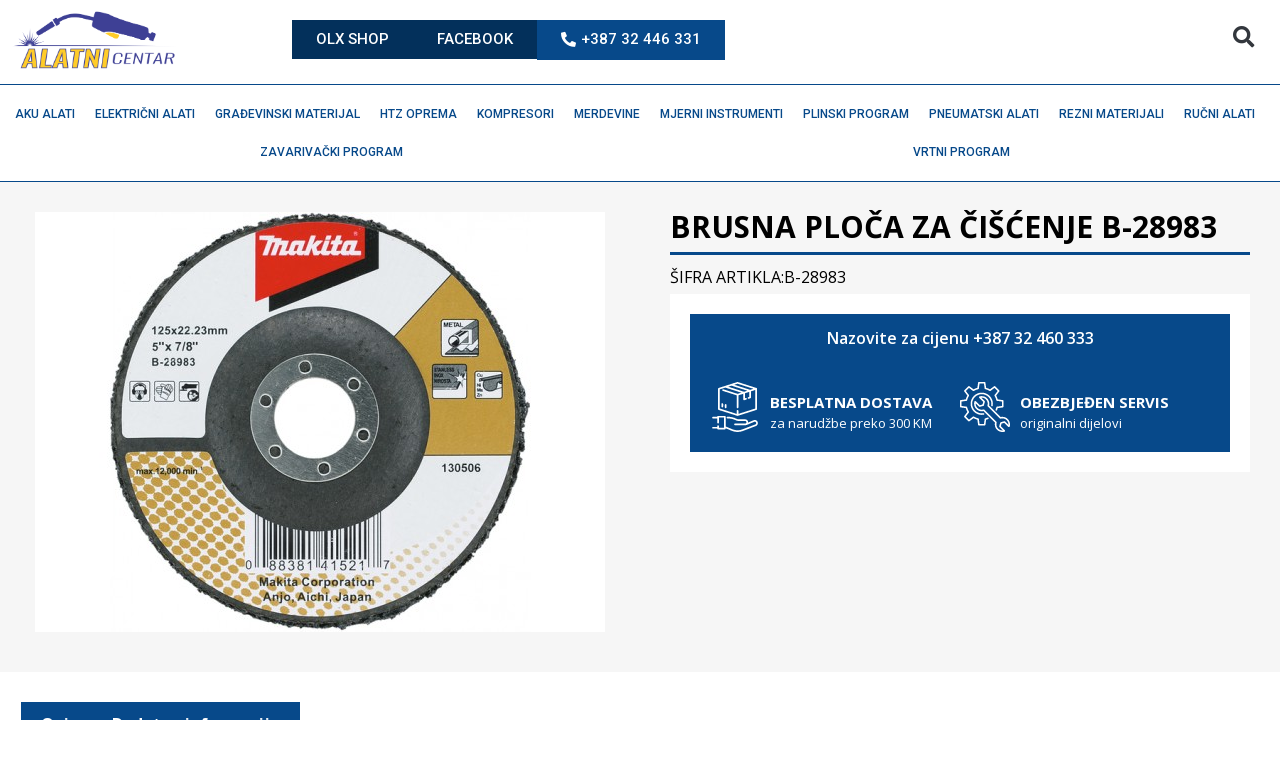

--- FILE ---
content_type: text/html; charset=UTF-8
request_url: https://alatnicentar.ba/product/brusna-ploca-za-ciscenje-b-28983/
body_size: 43645
content:
<!doctype html>
<html lang="bs-BA">
<head>
	<meta charset="UTF-8">
	<meta name="viewport" content="width=device-width, initial-scale=1">
	<link rel="profile" href="https://gmpg.org/xfn/11">
	<meta name='robots' content='index, follow, max-image-preview:large, max-snippet:-1, max-video-preview:-1' />

	<!-- This site is optimized with the Yoast SEO plugin v22.8 - https://yoast.com/wordpress/plugins/seo/ -->
	<title>BRUSNA PLOČA ZA ČIŠĆENJE B-28983 - INTER-COM d.o.o. Zenica - ALATNI CENTAR</title>
	<link rel="canonical" href="https://alatnicentar.ba/product/brusna-ploca-za-ciscenje-b-28983/" />
	<meta property="og:locale" content="bs_BA" />
	<meta property="og:type" content="article" />
	<meta property="og:title" content="BRUSNA PLOČA ZA ČIŠĆENJE B-28983 - INTER-COM d.o.o. Zenica - ALATNI CENTAR" />
	<meta property="og:description" content="ŠIFRA ARTIKLA:B-28983" />
	<meta property="og:url" content="https://alatnicentar.ba/product/brusna-ploca-za-ciscenje-b-28983/" />
	<meta property="og:site_name" content="INTER-COM d.o.o. Zenica - ALATNI CENTAR" />
	<meta property="article:publisher" content="https://www.facebook.com/intercomzenica" />
	<meta property="article:modified_time" content="2021-03-18T11:44:59+00:00" />
	<meta property="og:image" content="https://alatnicentar.ba/wp-content/uploads/2021/03/15829_800_800px-57.jpg" />
	<meta property="og:image:width" content="570" />
	<meta property="og:image:height" content="420" />
	<meta property="og:image:type" content="image/jpeg" />
	<meta name="twitter:card" content="summary_large_image" />
	<script type="application/ld+json" class="yoast-schema-graph">{"@context":"https://schema.org","@graph":[{"@type":"WebPage","@id":"https://alatnicentar.ba/product/brusna-ploca-za-ciscenje-b-28983/","url":"https://alatnicentar.ba/product/brusna-ploca-za-ciscenje-b-28983/","name":"BRUSNA PLOČA ZA ČIŠĆENJE B-28983 - INTER-COM d.o.o. Zenica - ALATNI CENTAR","isPartOf":{"@id":"https://alatnicentar.ba/#website"},"primaryImageOfPage":{"@id":"https://alatnicentar.ba/product/brusna-ploca-za-ciscenje-b-28983/#primaryimage"},"image":{"@id":"https://alatnicentar.ba/product/brusna-ploca-za-ciscenje-b-28983/#primaryimage"},"thumbnailUrl":"https://alatnicentar.ba/wp-content/uploads/2021/03/15829_800_800px-57.jpg","datePublished":"2021-03-18T11:44:11+00:00","dateModified":"2021-03-18T11:44:59+00:00","breadcrumb":{"@id":"https://alatnicentar.ba/product/brusna-ploca-za-ciscenje-b-28983/#breadcrumb"},"inLanguage":"bs-BA","potentialAction":[{"@type":"ReadAction","target":["https://alatnicentar.ba/product/brusna-ploca-za-ciscenje-b-28983/"]}]},{"@type":"ImageObject","inLanguage":"bs-BA","@id":"https://alatnicentar.ba/product/brusna-ploca-za-ciscenje-b-28983/#primaryimage","url":"https://alatnicentar.ba/wp-content/uploads/2021/03/15829_800_800px-57.jpg","contentUrl":"https://alatnicentar.ba/wp-content/uploads/2021/03/15829_800_800px-57.jpg","width":570,"height":420},{"@type":"BreadcrumbList","@id":"https://alatnicentar.ba/product/brusna-ploca-za-ciscenje-b-28983/#breadcrumb","itemListElement":[{"@type":"ListItem","position":1,"name":"Home","item":"https://alatnicentar.ba/"},{"@type":"ListItem","position":2,"name":"Shop","item":"https://alatnicentar.ba/shop/"},{"@type":"ListItem","position":3,"name":"BRUSNA PLOČA ZA ČIŠĆENJE B-28983"}]},{"@type":"WebSite","@id":"https://alatnicentar.ba/#website","url":"https://alatnicentar.ba/","name":"INTER-COM d.o.o. Zenica - ALATNI CENTAR","description":"WEBSHOP | INTERNET TRGOVINA","publisher":{"@id":"https://alatnicentar.ba/#organization"},"potentialAction":[{"@type":"SearchAction","target":{"@type":"EntryPoint","urlTemplate":"https://alatnicentar.ba/?s={search_term_string}"},"query-input":"required name=search_term_string"}],"inLanguage":"bs-BA"},{"@type":"Organization","@id":"https://alatnicentar.ba/#organization","name":"INTER-COM d.o.o. Zenica","url":"https://alatnicentar.ba/","logo":{"@type":"ImageObject","inLanguage":"bs-BA","@id":"https://alatnicentar.ba/#/schema/logo/image/","url":"https://alatnicentar.ba/wp-content/uploads/2021/02/LOGO-INTER-COM-SHOP.png","contentUrl":"https://alatnicentar.ba/wp-content/uploads/2021/02/LOGO-INTER-COM-SHOP.png","width":498,"height":128,"caption":"INTER-COM d.o.o. Zenica"},"image":{"@id":"https://alatnicentar.ba/#/schema/logo/image/"},"sameAs":["https://www.facebook.com/intercomzenica"]}]}</script>
	<!-- / Yoast SEO plugin. -->


<link rel='dns-prefetch' href='//www.googletagmanager.com' />
<link rel="alternate" type="application/rss+xml" title="INTER-COM d.o.o. Zenica - ALATNI CENTAR &raquo; novosti" href="https://alatnicentar.ba/feed/" />
<link rel="alternate" type="application/rss+xml" title="INTER-COM d.o.o. Zenica - ALATNI CENTAR &raquo;  novosti o komentarima" href="https://alatnicentar.ba/comments/feed/" />
<script>
window._wpemojiSettings = {"baseUrl":"https:\/\/s.w.org\/images\/core\/emoji\/15.0.3\/72x72\/","ext":".png","svgUrl":"https:\/\/s.w.org\/images\/core\/emoji\/15.0.3\/svg\/","svgExt":".svg","source":{"concatemoji":"https:\/\/alatnicentar.ba\/wp-includes\/js\/wp-emoji-release.min.js?ver=6.5.7"}};
/*! This file is auto-generated */
!function(i,n){var o,s,e;function c(e){try{var t={supportTests:e,timestamp:(new Date).valueOf()};sessionStorage.setItem(o,JSON.stringify(t))}catch(e){}}function p(e,t,n){e.clearRect(0,0,e.canvas.width,e.canvas.height),e.fillText(t,0,0);var t=new Uint32Array(e.getImageData(0,0,e.canvas.width,e.canvas.height).data),r=(e.clearRect(0,0,e.canvas.width,e.canvas.height),e.fillText(n,0,0),new Uint32Array(e.getImageData(0,0,e.canvas.width,e.canvas.height).data));return t.every(function(e,t){return e===r[t]})}function u(e,t,n){switch(t){case"flag":return n(e,"\ud83c\udff3\ufe0f\u200d\u26a7\ufe0f","\ud83c\udff3\ufe0f\u200b\u26a7\ufe0f")?!1:!n(e,"\ud83c\uddfa\ud83c\uddf3","\ud83c\uddfa\u200b\ud83c\uddf3")&&!n(e,"\ud83c\udff4\udb40\udc67\udb40\udc62\udb40\udc65\udb40\udc6e\udb40\udc67\udb40\udc7f","\ud83c\udff4\u200b\udb40\udc67\u200b\udb40\udc62\u200b\udb40\udc65\u200b\udb40\udc6e\u200b\udb40\udc67\u200b\udb40\udc7f");case"emoji":return!n(e,"\ud83d\udc26\u200d\u2b1b","\ud83d\udc26\u200b\u2b1b")}return!1}function f(e,t,n){var r="undefined"!=typeof WorkerGlobalScope&&self instanceof WorkerGlobalScope?new OffscreenCanvas(300,150):i.createElement("canvas"),a=r.getContext("2d",{willReadFrequently:!0}),o=(a.textBaseline="top",a.font="600 32px Arial",{});return e.forEach(function(e){o[e]=t(a,e,n)}),o}function t(e){var t=i.createElement("script");t.src=e,t.defer=!0,i.head.appendChild(t)}"undefined"!=typeof Promise&&(o="wpEmojiSettingsSupports",s=["flag","emoji"],n.supports={everything:!0,everythingExceptFlag:!0},e=new Promise(function(e){i.addEventListener("DOMContentLoaded",e,{once:!0})}),new Promise(function(t){var n=function(){try{var e=JSON.parse(sessionStorage.getItem(o));if("object"==typeof e&&"number"==typeof e.timestamp&&(new Date).valueOf()<e.timestamp+604800&&"object"==typeof e.supportTests)return e.supportTests}catch(e){}return null}();if(!n){if("undefined"!=typeof Worker&&"undefined"!=typeof OffscreenCanvas&&"undefined"!=typeof URL&&URL.createObjectURL&&"undefined"!=typeof Blob)try{var e="postMessage("+f.toString()+"("+[JSON.stringify(s),u.toString(),p.toString()].join(",")+"));",r=new Blob([e],{type:"text/javascript"}),a=new Worker(URL.createObjectURL(r),{name:"wpTestEmojiSupports"});return void(a.onmessage=function(e){c(n=e.data),a.terminate(),t(n)})}catch(e){}c(n=f(s,u,p))}t(n)}).then(function(e){for(var t in e)n.supports[t]=e[t],n.supports.everything=n.supports.everything&&n.supports[t],"flag"!==t&&(n.supports.everythingExceptFlag=n.supports.everythingExceptFlag&&n.supports[t]);n.supports.everythingExceptFlag=n.supports.everythingExceptFlag&&!n.supports.flag,n.DOMReady=!1,n.readyCallback=function(){n.DOMReady=!0}}).then(function(){return e}).then(function(){var e;n.supports.everything||(n.readyCallback(),(e=n.source||{}).concatemoji?t(e.concatemoji):e.wpemoji&&e.twemoji&&(t(e.twemoji),t(e.wpemoji)))}))}((window,document),window._wpemojiSettings);
</script>
<style id='wp-emoji-styles-inline-css'>

	img.wp-smiley, img.emoji {
		display: inline !important;
		border: none !important;
		box-shadow: none !important;
		height: 1em !important;
		width: 1em !important;
		margin: 0 0.07em !important;
		vertical-align: -0.1em !important;
		background: none !important;
		padding: 0 !important;
	}
</style>
<link rel='stylesheet' id='wp-block-library-css' href='https://alatnicentar.ba/wp-includes/css/dist/block-library/style.min.css?ver=6.5.7' media='all' />
<style id='ic-price-field-ic-price-table-style-inline-css'>
/**
 * Note that these styles are loaded *before* editor styles, so that
 * editor-specific styles using the same selectors will take precedence.
 */
.ic-font-size-custom .price-value, .ic-font-size-custom .price-value.small-price {
    font-size: inherit;
}
</style>
<style id='ic-epc-image-gallery-style-inline-css'>
/*!
 * 
 * https://impleCode.com
 *
 * Copyright 2021 impleCode
 * Free to use under the GPLv3 license.
 * http://www.gnu.org/licenses/gpl-3.0.html
 *
 * Contributing author: Norbert Dreszer
 *
 * NOTE: DO NOT EDIT THIS FILE. FOR YOUR OWN CSS GO TO WordPress > Appearance > Additional CSS and copy the CSS that you want to modify there.
 */

.wp-block-ic-epc-image-gallery {
    display: table;
}

.wp-block-ic-epc-image-gallery.alignfull, .wp-block-ic-epc-image-gallery.alignwide {
    display: block;
}
</style>
<link rel='stylesheet' id='dashicons-css' href='https://alatnicentar.ba/wp-includes/css/dashicons.min.css?ver=6.5.7' media='all' />
<link rel='stylesheet' id='al_product_styles-css' href='https://alatnicentar.ba/wp-content/plugins/ecommerce-product-catalog/css/al_product.min.css?timestamp=1760964500&#038;ver=6.5.7' media='all' />
<link rel='stylesheet' id='ic_blocks-css' href='https://alatnicentar.ba/wp-content/plugins/ecommerce-product-catalog/includes/blocks/ic-blocks.min.css?timestamp=1760964500&#038;ver=6.5.7' media='all' />
<style id='classic-theme-styles-inline-css'>
/*! This file is auto-generated */
.wp-block-button__link{color:#fff;background-color:#32373c;border-radius:9999px;box-shadow:none;text-decoration:none;padding:calc(.667em + 2px) calc(1.333em + 2px);font-size:1.125em}.wp-block-file__button{background:#32373c;color:#fff;text-decoration:none}
</style>
<style id='global-styles-inline-css'>
body{--wp--preset--color--black: #000000;--wp--preset--color--cyan-bluish-gray: #abb8c3;--wp--preset--color--white: #ffffff;--wp--preset--color--pale-pink: #f78da7;--wp--preset--color--vivid-red: #cf2e2e;--wp--preset--color--luminous-vivid-orange: #ff6900;--wp--preset--color--luminous-vivid-amber: #fcb900;--wp--preset--color--light-green-cyan: #7bdcb5;--wp--preset--color--vivid-green-cyan: #00d084;--wp--preset--color--pale-cyan-blue: #8ed1fc;--wp--preset--color--vivid-cyan-blue: #0693e3;--wp--preset--color--vivid-purple: #9b51e0;--wp--preset--gradient--vivid-cyan-blue-to-vivid-purple: linear-gradient(135deg,rgba(6,147,227,1) 0%,rgb(155,81,224) 100%);--wp--preset--gradient--light-green-cyan-to-vivid-green-cyan: linear-gradient(135deg,rgb(122,220,180) 0%,rgb(0,208,130) 100%);--wp--preset--gradient--luminous-vivid-amber-to-luminous-vivid-orange: linear-gradient(135deg,rgba(252,185,0,1) 0%,rgba(255,105,0,1) 100%);--wp--preset--gradient--luminous-vivid-orange-to-vivid-red: linear-gradient(135deg,rgba(255,105,0,1) 0%,rgb(207,46,46) 100%);--wp--preset--gradient--very-light-gray-to-cyan-bluish-gray: linear-gradient(135deg,rgb(238,238,238) 0%,rgb(169,184,195) 100%);--wp--preset--gradient--cool-to-warm-spectrum: linear-gradient(135deg,rgb(74,234,220) 0%,rgb(151,120,209) 20%,rgb(207,42,186) 40%,rgb(238,44,130) 60%,rgb(251,105,98) 80%,rgb(254,248,76) 100%);--wp--preset--gradient--blush-light-purple: linear-gradient(135deg,rgb(255,206,236) 0%,rgb(152,150,240) 100%);--wp--preset--gradient--blush-bordeaux: linear-gradient(135deg,rgb(254,205,165) 0%,rgb(254,45,45) 50%,rgb(107,0,62) 100%);--wp--preset--gradient--luminous-dusk: linear-gradient(135deg,rgb(255,203,112) 0%,rgb(199,81,192) 50%,rgb(65,88,208) 100%);--wp--preset--gradient--pale-ocean: linear-gradient(135deg,rgb(255,245,203) 0%,rgb(182,227,212) 50%,rgb(51,167,181) 100%);--wp--preset--gradient--electric-grass: linear-gradient(135deg,rgb(202,248,128) 0%,rgb(113,206,126) 100%);--wp--preset--gradient--midnight: linear-gradient(135deg,rgb(2,3,129) 0%,rgb(40,116,252) 100%);--wp--preset--font-size--small: 13px;--wp--preset--font-size--medium: 20px;--wp--preset--font-size--large: 36px;--wp--preset--font-size--x-large: 42px;--wp--preset--font-family--inter: "Inter", sans-serif;--wp--preset--font-family--cardo: Cardo;--wp--preset--spacing--20: 0.44rem;--wp--preset--spacing--30: 0.67rem;--wp--preset--spacing--40: 1rem;--wp--preset--spacing--50: 1.5rem;--wp--preset--spacing--60: 2.25rem;--wp--preset--spacing--70: 3.38rem;--wp--preset--spacing--80: 5.06rem;--wp--preset--shadow--natural: 6px 6px 9px rgba(0, 0, 0, 0.2);--wp--preset--shadow--deep: 12px 12px 50px rgba(0, 0, 0, 0.4);--wp--preset--shadow--sharp: 6px 6px 0px rgba(0, 0, 0, 0.2);--wp--preset--shadow--outlined: 6px 6px 0px -3px rgba(255, 255, 255, 1), 6px 6px rgba(0, 0, 0, 1);--wp--preset--shadow--crisp: 6px 6px 0px rgba(0, 0, 0, 1);}:where(.is-layout-flex){gap: 0.5em;}:where(.is-layout-grid){gap: 0.5em;}body .is-layout-flex{display: flex;}body .is-layout-flex{flex-wrap: wrap;align-items: center;}body .is-layout-flex > *{margin: 0;}body .is-layout-grid{display: grid;}body .is-layout-grid > *{margin: 0;}:where(.wp-block-columns.is-layout-flex){gap: 2em;}:where(.wp-block-columns.is-layout-grid){gap: 2em;}:where(.wp-block-post-template.is-layout-flex){gap: 1.25em;}:where(.wp-block-post-template.is-layout-grid){gap: 1.25em;}.has-black-color{color: var(--wp--preset--color--black) !important;}.has-cyan-bluish-gray-color{color: var(--wp--preset--color--cyan-bluish-gray) !important;}.has-white-color{color: var(--wp--preset--color--white) !important;}.has-pale-pink-color{color: var(--wp--preset--color--pale-pink) !important;}.has-vivid-red-color{color: var(--wp--preset--color--vivid-red) !important;}.has-luminous-vivid-orange-color{color: var(--wp--preset--color--luminous-vivid-orange) !important;}.has-luminous-vivid-amber-color{color: var(--wp--preset--color--luminous-vivid-amber) !important;}.has-light-green-cyan-color{color: var(--wp--preset--color--light-green-cyan) !important;}.has-vivid-green-cyan-color{color: var(--wp--preset--color--vivid-green-cyan) !important;}.has-pale-cyan-blue-color{color: var(--wp--preset--color--pale-cyan-blue) !important;}.has-vivid-cyan-blue-color{color: var(--wp--preset--color--vivid-cyan-blue) !important;}.has-vivid-purple-color{color: var(--wp--preset--color--vivid-purple) !important;}.has-black-background-color{background-color: var(--wp--preset--color--black) !important;}.has-cyan-bluish-gray-background-color{background-color: var(--wp--preset--color--cyan-bluish-gray) !important;}.has-white-background-color{background-color: var(--wp--preset--color--white) !important;}.has-pale-pink-background-color{background-color: var(--wp--preset--color--pale-pink) !important;}.has-vivid-red-background-color{background-color: var(--wp--preset--color--vivid-red) !important;}.has-luminous-vivid-orange-background-color{background-color: var(--wp--preset--color--luminous-vivid-orange) !important;}.has-luminous-vivid-amber-background-color{background-color: var(--wp--preset--color--luminous-vivid-amber) !important;}.has-light-green-cyan-background-color{background-color: var(--wp--preset--color--light-green-cyan) !important;}.has-vivid-green-cyan-background-color{background-color: var(--wp--preset--color--vivid-green-cyan) !important;}.has-pale-cyan-blue-background-color{background-color: var(--wp--preset--color--pale-cyan-blue) !important;}.has-vivid-cyan-blue-background-color{background-color: var(--wp--preset--color--vivid-cyan-blue) !important;}.has-vivid-purple-background-color{background-color: var(--wp--preset--color--vivid-purple) !important;}.has-black-border-color{border-color: var(--wp--preset--color--black) !important;}.has-cyan-bluish-gray-border-color{border-color: var(--wp--preset--color--cyan-bluish-gray) !important;}.has-white-border-color{border-color: var(--wp--preset--color--white) !important;}.has-pale-pink-border-color{border-color: var(--wp--preset--color--pale-pink) !important;}.has-vivid-red-border-color{border-color: var(--wp--preset--color--vivid-red) !important;}.has-luminous-vivid-orange-border-color{border-color: var(--wp--preset--color--luminous-vivid-orange) !important;}.has-luminous-vivid-amber-border-color{border-color: var(--wp--preset--color--luminous-vivid-amber) !important;}.has-light-green-cyan-border-color{border-color: var(--wp--preset--color--light-green-cyan) !important;}.has-vivid-green-cyan-border-color{border-color: var(--wp--preset--color--vivid-green-cyan) !important;}.has-pale-cyan-blue-border-color{border-color: var(--wp--preset--color--pale-cyan-blue) !important;}.has-vivid-cyan-blue-border-color{border-color: var(--wp--preset--color--vivid-cyan-blue) !important;}.has-vivid-purple-border-color{border-color: var(--wp--preset--color--vivid-purple) !important;}.has-vivid-cyan-blue-to-vivid-purple-gradient-background{background: var(--wp--preset--gradient--vivid-cyan-blue-to-vivid-purple) !important;}.has-light-green-cyan-to-vivid-green-cyan-gradient-background{background: var(--wp--preset--gradient--light-green-cyan-to-vivid-green-cyan) !important;}.has-luminous-vivid-amber-to-luminous-vivid-orange-gradient-background{background: var(--wp--preset--gradient--luminous-vivid-amber-to-luminous-vivid-orange) !important;}.has-luminous-vivid-orange-to-vivid-red-gradient-background{background: var(--wp--preset--gradient--luminous-vivid-orange-to-vivid-red) !important;}.has-very-light-gray-to-cyan-bluish-gray-gradient-background{background: var(--wp--preset--gradient--very-light-gray-to-cyan-bluish-gray) !important;}.has-cool-to-warm-spectrum-gradient-background{background: var(--wp--preset--gradient--cool-to-warm-spectrum) !important;}.has-blush-light-purple-gradient-background{background: var(--wp--preset--gradient--blush-light-purple) !important;}.has-blush-bordeaux-gradient-background{background: var(--wp--preset--gradient--blush-bordeaux) !important;}.has-luminous-dusk-gradient-background{background: var(--wp--preset--gradient--luminous-dusk) !important;}.has-pale-ocean-gradient-background{background: var(--wp--preset--gradient--pale-ocean) !important;}.has-electric-grass-gradient-background{background: var(--wp--preset--gradient--electric-grass) !important;}.has-midnight-gradient-background{background: var(--wp--preset--gradient--midnight) !important;}.has-small-font-size{font-size: var(--wp--preset--font-size--small) !important;}.has-medium-font-size{font-size: var(--wp--preset--font-size--medium) !important;}.has-large-font-size{font-size: var(--wp--preset--font-size--large) !important;}.has-x-large-font-size{font-size: var(--wp--preset--font-size--x-large) !important;}
.wp-block-navigation a:where(:not(.wp-element-button)){color: inherit;}
:where(.wp-block-post-template.is-layout-flex){gap: 1.25em;}:where(.wp-block-post-template.is-layout-grid){gap: 1.25em;}
:where(.wp-block-columns.is-layout-flex){gap: 2em;}:where(.wp-block-columns.is-layout-grid){gap: 2em;}
.wp-block-pullquote{font-size: 1.5em;line-height: 1.6;}
</style>
<link rel='stylesheet' id='photoswipe-css' href='https://alatnicentar.ba/wp-content/plugins/woocommerce/assets/css/photoswipe/photoswipe.min.css?ver=9.4.4' media='all' />
<link rel='stylesheet' id='photoswipe-default-skin-css' href='https://alatnicentar.ba/wp-content/plugins/woocommerce/assets/css/photoswipe/default-skin/default-skin.min.css?ver=9.4.4' media='all' />
<link rel='stylesheet' id='woocommerce-layout-css' href='https://alatnicentar.ba/wp-content/plugins/woocommerce/assets/css/woocommerce-layout.css?ver=9.4.4' media='all' />
<link rel='stylesheet' id='woocommerce-smallscreen-css' href='https://alatnicentar.ba/wp-content/plugins/woocommerce/assets/css/woocommerce-smallscreen.css?ver=9.4.4' media='only screen and (max-width: 768px)' />
<link rel='stylesheet' id='woocommerce-general-css' href='https://alatnicentar.ba/wp-content/plugins/woocommerce/assets/css/woocommerce.css?ver=9.4.4' media='all' />
<style id='woocommerce-inline-inline-css'>
.woocommerce form .form-row .required { visibility: visible; }
</style>
<link rel='stylesheet' id='hello-elementor-css' href='https://alatnicentar.ba/wp-content/themes/hello-elementor/style.min.css?ver=3.0.2' media='all' />
<link rel='stylesheet' id='hello-elementor-theme-style-css' href='https://alatnicentar.ba/wp-content/themes/hello-elementor/theme.min.css?ver=3.0.2' media='all' />
<link rel='stylesheet' id='hello-elementor-header-footer-css' href='https://alatnicentar.ba/wp-content/themes/hello-elementor/header-footer.min.css?ver=3.0.2' media='all' />
<link rel='stylesheet' id='elementor-frontend-css' href='https://alatnicentar.ba/wp-content/uploads/elementor/css/custom-frontend-lite.min.css?ver=1716990280' media='all' />
<link rel='stylesheet' id='elementor-post-10196-css' href='https://alatnicentar.ba/wp-content/uploads/elementor/css/post-10196.css?ver=1716990280' media='all' />
<link rel='stylesheet' id='elementor-icons-css' href='https://alatnicentar.ba/wp-content/plugins/elementor/assets/lib/eicons/css/elementor-icons.min.css?ver=5.29.0' media='all' />
<link rel='stylesheet' id='swiper-css' href='https://alatnicentar.ba/wp-content/plugins/elementor/assets/lib/swiper/v8/css/swiper.min.css?ver=8.4.5' media='all' />
<link rel='stylesheet' id='elementor-pro-css' href='https://alatnicentar.ba/wp-content/uploads/elementor/css/custom-pro-frontend-lite.min.css?ver=1716990280' media='all' />
<link rel='stylesheet' id='elementor-global-css' href='https://alatnicentar.ba/wp-content/uploads/elementor/css/global.css?ver=1716990280' media='all' />
<link rel='stylesheet' id='elementor-post-10791-css' href='https://alatnicentar.ba/wp-content/uploads/elementor/css/post-10791.css?ver=1716992306' media='all' />
<link rel='stylesheet' id='elementor-post-10769-css' href='https://alatnicentar.ba/wp-content/uploads/elementor/css/post-10769.css?ver=1716990280' media='all' />
<link rel='stylesheet' id='elementor-post-10678-css' href='https://alatnicentar.ba/wp-content/uploads/elementor/css/post-10678.css?ver=1716990333' media='all' />
<link rel='stylesheet' id='hello-elementor-child-style-css' href='https://alatnicentar.ba/wp-content/themes/hello-theme-child-master/style.css?ver=2.0.0' media='all' />
<link rel='stylesheet' id='google-fonts-1-css' href='https://fonts.googleapis.com/css?family=Roboto%3A100%2C100italic%2C200%2C200italic%2C300%2C300italic%2C400%2C400italic%2C500%2C500italic%2C600%2C600italic%2C700%2C700italic%2C800%2C800italic%2C900%2C900italic%7CRoboto+Slab%3A100%2C100italic%2C200%2C200italic%2C300%2C300italic%2C400%2C400italic%2C500%2C500italic%2C600%2C600italic%2C700%2C700italic%2C800%2C800italic%2C900%2C900italic%7CJost%3A100%2C100italic%2C200%2C200italic%2C300%2C300italic%2C400%2C400italic%2C500%2C500italic%2C600%2C600italic%2C700%2C700italic%2C800%2C800italic%2C900%2C900italic%7COpen+Sans%3A100%2C100italic%2C200%2C200italic%2C300%2C300italic%2C400%2C400italic%2C500%2C500italic%2C600%2C600italic%2C700%2C700italic%2C800%2C800italic%2C900%2C900italic&#038;display=swap&#038;ver=6.5.7' media='all' />
<link rel='stylesheet' id='elementor-icons-shared-0-css' href='https://alatnicentar.ba/wp-content/plugins/elementor/assets/lib/font-awesome/css/fontawesome.min.css?ver=5.15.3' media='all' />
<link rel='stylesheet' id='elementor-icons-fa-solid-css' href='https://alatnicentar.ba/wp-content/plugins/elementor/assets/lib/font-awesome/css/solid.min.css?ver=5.15.3' media='all' />
<link rel="preconnect" href="https://fonts.gstatic.com/" crossorigin><script id="woocommerce-google-analytics-integration-gtag-js-after">
/* Google Analytics for WooCommerce (gtag.js) */
					window.dataLayer = window.dataLayer || [];
					function gtag(){dataLayer.push(arguments);}
					// Set up default consent state.
					for ( const mode of [{"analytics_storage":"denied","ad_storage":"denied","ad_user_data":"denied","ad_personalization":"denied","region":["AT","BE","BG","HR","CY","CZ","DK","EE","FI","FR","DE","GR","HU","IS","IE","IT","LV","LI","LT","LU","MT","NL","NO","PL","PT","RO","SK","SI","ES","SE","GB","CH"]}] || [] ) {
						gtag( "consent", "default", mode );
					}
					gtag("js", new Date());
					gtag("set", "developer_id.dOGY3NW", true);
					gtag("config", "G-DPZTFCQ83S", {"track_404":true,"allow_google_signals":true,"logged_in":false,"linker":{"domains":["alatnicentar.ba"],"allow_incoming":false},"custom_map":{"dimension1":"logged_in"}});
</script>
<script src="https://alatnicentar.ba/wp-includes/js/jquery/jquery.min.js?ver=3.7.1" id="jquery-core-js"></script>
<script src="https://alatnicentar.ba/wp-includes/js/jquery/jquery-migrate.min.js?ver=3.4.1" id="jquery-migrate-js"></script>
<script src="https://alatnicentar.ba/wp-content/plugins/woocommerce/assets/js/jquery-blockui/jquery.blockUI.min.js?ver=2.7.0-wc.9.4.4" id="jquery-blockui-js" defer data-wp-strategy="defer"></script>
<script id="wc-add-to-cart-js-extra">
var wc_add_to_cart_params = {"ajax_url":"\/wp-admin\/admin-ajax.php","wc_ajax_url":"\/?wc-ajax=%%endpoint%%","i18n_view_cart":"Vidi korpu","cart_url":"https:\/\/alatnicentar.ba\/cart\/","is_cart":"","cart_redirect_after_add":"no"};
</script>
<script src="https://alatnicentar.ba/wp-content/plugins/woocommerce/assets/js/frontend/add-to-cart.min.js?ver=9.4.4" id="wc-add-to-cart-js" defer data-wp-strategy="defer"></script>
<script src="https://alatnicentar.ba/wp-content/plugins/woocommerce/assets/js/zoom/jquery.zoom.min.js?ver=1.7.21-wc.9.4.4" id="zoom-js" defer data-wp-strategy="defer"></script>
<script src="https://alatnicentar.ba/wp-content/plugins/woocommerce/assets/js/flexslider/jquery.flexslider.min.js?ver=2.7.2-wc.9.4.4" id="flexslider-js" defer data-wp-strategy="defer"></script>
<script src="https://alatnicentar.ba/wp-content/plugins/woocommerce/assets/js/photoswipe/photoswipe.min.js?ver=4.1.1-wc.9.4.4" id="photoswipe-js" defer data-wp-strategy="defer"></script>
<script src="https://alatnicentar.ba/wp-content/plugins/woocommerce/assets/js/photoswipe/photoswipe-ui-default.min.js?ver=4.1.1-wc.9.4.4" id="photoswipe-ui-default-js" defer data-wp-strategy="defer"></script>
<script id="wc-single-product-js-extra">
var wc_single_product_params = {"i18n_required_rating_text":"Molimo odaberite svoju ocjenu","review_rating_required":"yes","flexslider":{"rtl":false,"animation":"slide","smoothHeight":true,"directionNav":false,"controlNav":"thumbnails","slideshow":false,"animationSpeed":500,"animationLoop":false,"allowOneSlide":false},"zoom_enabled":"1","zoom_options":[],"photoswipe_enabled":"1","photoswipe_options":{"shareEl":false,"closeOnScroll":false,"history":false,"hideAnimationDuration":0,"showAnimationDuration":0},"flexslider_enabled":"1"};
</script>
<script src="https://alatnicentar.ba/wp-content/plugins/woocommerce/assets/js/frontend/single-product.min.js?ver=9.4.4" id="wc-single-product-js" defer data-wp-strategy="defer"></script>
<script src="https://alatnicentar.ba/wp-content/plugins/woocommerce/assets/js/js-cookie/js.cookie.min.js?ver=2.1.4-wc.9.4.4" id="js-cookie-js" defer data-wp-strategy="defer"></script>
<script id="woocommerce-js-extra">
var woocommerce_params = {"ajax_url":"\/wp-admin\/admin-ajax.php","wc_ajax_url":"\/?wc-ajax=%%endpoint%%"};
</script>
<script src="https://alatnicentar.ba/wp-content/plugins/woocommerce/assets/js/frontend/woocommerce.min.js?ver=9.4.4" id="woocommerce-js" defer data-wp-strategy="defer"></script>
<link rel="https://api.w.org/" href="https://alatnicentar.ba/wp-json/" /><link rel="alternate" type="application/json" href="https://alatnicentar.ba/wp-json/wp/v2/product/7815" /><link rel="EditURI" type="application/rsd+xml" title="RSD" href="https://alatnicentar.ba/xmlrpc.php?rsd" />
<meta name="generator" content="WordPress 6.5.7" />
<meta name="generator" content="WooCommerce 9.4.4" />
<link rel='shortlink' href='https://alatnicentar.ba/?p=7815' />
<link rel="alternate" type="application/json+oembed" href="https://alatnicentar.ba/wp-json/oembed/1.0/embed?url=https%3A%2F%2Falatnicentar.ba%2Fproduct%2Fbrusna-ploca-za-ciscenje-b-28983%2F" />
<link rel="alternate" type="text/xml+oembed" href="https://alatnicentar.ba/wp-json/oembed/1.0/embed?url=https%3A%2F%2Falatnicentar.ba%2Fproduct%2Fbrusna-ploca-za-ciscenje-b-28983%2F&#038;format=xml" />
<meta name="generator" content="Site Kit by Google 1.127.0" /><meta name="description" content="ŠIFRA ARTIKLA:B-28983">
	<noscript><style>.woocommerce-product-gallery{ opacity: 1 !important; }</style></noscript>
	<meta name="generator" content="Elementor 3.21.8; features: e_optimized_assets_loading, e_optimized_css_loading, additional_custom_breakpoints; settings: css_print_method-external, google_font-enabled, font_display-swap">
<style id='wp-fonts-local'>
@font-face{font-family:Inter;font-style:normal;font-weight:300 900;font-display:fallback;src:url('https://alatnicentar.ba/wp-content/plugins/woocommerce/assets/fonts/Inter-VariableFont_slnt,wght.woff2') format('woff2');font-stretch:normal;}
@font-face{font-family:Cardo;font-style:normal;font-weight:400;font-display:fallback;src:url('https://alatnicentar.ba/wp-content/plugins/woocommerce/assets/fonts/cardo_normal_400.woff2') format('woff2');}
</style>
<link rel="icon" href="https://alatnicentar.ba/wp-content/uploads/2021/02/cropped-logo-icon-32x32.jpg" sizes="32x32" />
<link rel="icon" href="https://alatnicentar.ba/wp-content/uploads/2021/02/cropped-logo-icon-192x192.jpg" sizes="192x192" />
<link rel="apple-touch-icon" href="https://alatnicentar.ba/wp-content/uploads/2021/02/cropped-logo-icon-180x180.jpg" />
<meta name="msapplication-TileImage" content="https://alatnicentar.ba/wp-content/uploads/2021/02/cropped-logo-icon-270x270.jpg" />
</head>
<body class="product-template-default single single-product postid-7815 theme-hello-elementor woocommerce woocommerce-page woocommerce-no-js elementor-default elementor-template-full-width elementor-kit-10196 elementor-page-10678">


<a class="skip-link screen-reader-text" href="#content">Skip to content</a>

		<div data-elementor-type="header" data-elementor-id="10791" class="elementor elementor-10791 elementor-location-header" data-elementor-post-type="elementor_library">
			<div class="elementor-element elementor-element-1ca671b3 e-con-full elementor-hidden-tablet elementor-hidden-mobile e-flex e-con e-parent" data-id="1ca671b3" data-element_type="container" data-settings="{&quot;background_background&quot;:&quot;classic&quot;}">
		<div class="elementor-element elementor-element-2f540d31 e-con-full e-flex e-con e-child" data-id="2f540d31" data-element_type="container">
				<div class="elementor-element elementor-element-68ce4f2 elementor-widget elementor-widget-image" data-id="68ce4f2" data-element_type="widget" data-widget_type="image.default">
				<div class="elementor-widget-container">
			<style>/*! elementor - v3.21.0 - 26-05-2024 */
.elementor-widget-image{text-align:center}.elementor-widget-image a{display:inline-block}.elementor-widget-image a img[src$=".svg"]{width:48px}.elementor-widget-image img{vertical-align:middle;display:inline-block}</style>											<a href="https://alatnicentar.ba/">
							<img fetchpriority="high" width="500" height="179" src="https://alatnicentar.ba/wp-content/uploads/2024/04/alatni-centar-logo.png" class="attachment-large size-large wp-image-10822" alt="" />								</a>
													</div>
				</div>
				<div class="elementor-element elementor-element-ac9e35a elementor-widget elementor-widget-html" data-id="ac9e35a" data-element_type="widget" data-widget_type="html.default">
				<div class="elementor-widget-container">
			<script>

document.addEventListener('DOMContentLoaded', function() {
jQuery(function($) {
var mywindow = $(window);
var mypos = mywindow.scrollTop();
let scrolling = false; /* For throlling scroll event */
window.addEventListener('scroll', function() {
scrolling = true;
});
setInterval(() => {
if (scrolling) {
scrolling = false;
if (mypos > 40) {
if (mywindow.scrollTop() > mypos) {
$('#stickyheaders').addClass('headerup');
} else {
$('#stickyheaders').removeClass('headerup');
}
}
mypos = mywindow.scrollTop();
}
}, 300);
});
});

</script>
<style>
#stickyheaders{
transition : transform 0.34s ease;
}
.headerup{
transform: translateY(-77px); /*adjust this value to the height of your header*/
}
</style>		</div>
				</div>
				</div>
		<div class="elementor-element elementor-element-70ec3f70 e-con-full e-flex e-con e-child" data-id="70ec3f70" data-element_type="container">
				<div class="elementor-element elementor-element-252746f9 elementor-widget elementor-widget-spacer" data-id="252746f9" data-element_type="widget" data-widget_type="spacer.default">
				<div class="elementor-widget-container">
			<style>/*! elementor - v3.21.0 - 26-05-2024 */
.elementor-column .elementor-spacer-inner{height:var(--spacer-size)}.e-con{--container-widget-width:100%}.e-con-inner>.elementor-widget-spacer,.e-con>.elementor-widget-spacer{width:var(--container-widget-width,var(--spacer-size));--align-self:var(--container-widget-align-self,initial);--flex-shrink:0}.e-con-inner>.elementor-widget-spacer>.elementor-widget-container,.e-con>.elementor-widget-spacer>.elementor-widget-container{height:100%;width:100%}.e-con-inner>.elementor-widget-spacer>.elementor-widget-container>.elementor-spacer,.e-con>.elementor-widget-spacer>.elementor-widget-container>.elementor-spacer{height:100%}.e-con-inner>.elementor-widget-spacer>.elementor-widget-container>.elementor-spacer>.elementor-spacer-inner,.e-con>.elementor-widget-spacer>.elementor-widget-container>.elementor-spacer>.elementor-spacer-inner{height:var(--container-widget-height,var(--spacer-size))}.e-con-inner>.elementor-widget-spacer.elementor-widget-empty,.e-con>.elementor-widget-spacer.elementor-widget-empty{position:relative;min-height:22px;min-width:22px}.e-con-inner>.elementor-widget-spacer.elementor-widget-empty .elementor-widget-empty-icon,.e-con>.elementor-widget-spacer.elementor-widget-empty .elementor-widget-empty-icon{position:absolute;top:0;bottom:0;left:0;right:0;margin:auto;padding:0;width:22px;height:22px}</style>		<div class="elementor-spacer">
			<div class="elementor-spacer-inner"></div>
		</div>
				</div>
				</div>
				</div>
		<div class="elementor-element elementor-element-5aae5662 e-con-full e-flex e-con e-child" data-id="5aae5662" data-element_type="container">
				<div class="elementor-element elementor-element-edcfaa6 elementor-widget elementor-widget-button" data-id="edcfaa6" data-element_type="widget" data-widget_type="button.default">
				<div class="elementor-widget-container">
					<div class="elementor-button-wrapper">
			<a class="elementor-button elementor-button-link elementor-size-sm" href="https://intercomzenica.olx.ba/" target="_blank">
						<span class="elementor-button-content-wrapper">
									<span class="elementor-button-text">OLX shop</span>
					</span>
					</a>
		</div>
				</div>
				</div>
				<div class="elementor-element elementor-element-7796c17 elementor-widget elementor-widget-button" data-id="7796c17" data-element_type="widget" data-widget_type="button.default">
				<div class="elementor-widget-container">
					<div class="elementor-button-wrapper">
			<a class="elementor-button elementor-button-link elementor-size-sm" href="https://www.facebook.com/intercomzenica/" target="_blank">
						<span class="elementor-button-content-wrapper">
									<span class="elementor-button-text">Facebook</span>
					</span>
					</a>
		</div>
				</div>
				</div>
				<div class="elementor-element elementor-element-29f4cc2 elementor-widget elementor-widget-button" data-id="29f4cc2" data-element_type="widget" data-widget_type="button.default">
				<div class="elementor-widget-container">
					<div class="elementor-button-wrapper">
			<a class="elementor-button elementor-button-link elementor-size-sm" href="tel:%20+387%2032%20446%20331">
						<span class="elementor-button-content-wrapper">
						<span class="elementor-button-icon elementor-align-icon-left">
				<i aria-hidden="true" class="fas fa-phone-alt"></i>			</span>
									<span class="elementor-button-text"> +387 32 446 331</span>
					</span>
					</a>
		</div>
				</div>
				</div>
				</div>
		<div class="elementor-element elementor-element-4e4c330 e-con-full e-flex e-con e-child" data-id="4e4c330" data-element_type="container">
		<div class="elementor-element elementor-element-73c5e273 e-con-full e-flex e-con e-child" data-id="73c5e273" data-element_type="container">
		<div class="elementor-element elementor-element-5799039d e-con-full e-flex e-con e-child" data-id="5799039d" data-element_type="container">
				<div class="elementor-element elementor-element-2afeb9c5 elementor-search-form--skin-full_screen elementor-widget elementor-widget-search-form" data-id="2afeb9c5" data-element_type="widget" data-settings="{&quot;skin&quot;:&quot;full_screen&quot;}" data-widget_type="search-form.default">
				<div class="elementor-widget-container">
			<link rel="stylesheet" href="https://alatnicentar.ba/wp-content/plugins/elementor-pro/assets/css/widget-theme-elements.min.css">		<search role="search">
			<form class="elementor-search-form" action="https://alatnicentar.ba" method="get">
												<div class="elementor-search-form__toggle" tabindex="0" role="button">
					<i aria-hidden="true" class="fas fa-search"></i>					<span class="elementor-screen-only">Search</span>
				</div>
								<div class="elementor-search-form__container">
					<label class="elementor-screen-only" for="elementor-search-form-2afeb9c5">Search</label>

					
					<input id="elementor-search-form-2afeb9c5" placeholder="Upišite pojam za pretragu" class="elementor-search-form__input" type="search" name="s" value="">
					
					
										<div class="dialog-lightbox-close-button dialog-close-button" role="button" tabindex="0">
						<i aria-hidden="true" class="eicon-close"></i>						<span class="elementor-screen-only">Close this search box.</span>
					</div>
									</div>
			</form>
		</search>
				</div>
				</div>
				</div>
				</div>
				</div>
				</div>
		<div class="elementor-element elementor-element-4debb0e0 elementor-hidden-tablet elementor-hidden-mobile e-flex e-con-boxed e-con e-parent" data-id="4debb0e0" data-element_type="container" data-settings="{&quot;background_background&quot;:&quot;classic&quot;,&quot;sticky&quot;:&quot;top&quot;,&quot;sticky_on&quot;:[&quot;desktop&quot;,&quot;laptop&quot;,&quot;tablet&quot;,&quot;mobile&quot;],&quot;sticky_offset&quot;:0,&quot;sticky_effects_offset&quot;:0}">
					<div class="e-con-inner">
		<div class="elementor-element elementor-element-750ef8da e-con-full e-flex e-con e-child" data-id="750ef8da" data-element_type="container">
				<div class="elementor-element elementor-element-3e6aec5 elementor-nav-menu__align-justify elementor-nav-menu--stretch elementor-nav-menu__text-align-center elementor-nav-menu--dropdown-tablet elementor-nav-menu--toggle elementor-nav-menu--burger elementor-widget elementor-widget-nav-menu" data-id="3e6aec5" data-element_type="widget" data-settings="{&quot;full_width&quot;:&quot;stretch&quot;,&quot;submenu_icon&quot;:{&quot;value&quot;:&quot;&lt;i class=\&quot;\&quot;&gt;&lt;\/i&gt;&quot;,&quot;library&quot;:&quot;&quot;},&quot;layout&quot;:&quot;horizontal&quot;,&quot;toggle&quot;:&quot;burger&quot;}" data-widget_type="nav-menu.default">
				<div class="elementor-widget-container">
			<link rel="stylesheet" href="https://alatnicentar.ba/wp-content/uploads/elementor/css/custom-pro-widget-nav-menu.min.css?ver=1716990280">			<nav class="elementor-nav-menu--main elementor-nav-menu__container elementor-nav-menu--layout-horizontal e--pointer-background e--animation-fade">
				<ul id="menu-1-3e6aec5" class="elementor-nav-menu"><li class="menu-item menu-item-type-custom menu-item-object-custom menu-item-has-children menu-item-10805"><a href="https://alatnicentar.ba/kategorije-proizvoda/akumulatorski-alati/" class="elementor-item">Aku alati</a>
<ul class="sub-menu elementor-nav-menu--dropdown">
	<li class="menu-item menu-item-type-custom menu-item-object-custom menu-item-11517"><a href="https://alatnicentar.ba/kategorije-proizvoda/akumulatorski-alati/aku-brusilice-i-polirke/" class="elementor-sub-item">Aku brusilice i polirke</a></li>
	<li class="menu-item menu-item-type-custom menu-item-object-custom menu-item-11518"><a href="https://alatnicentar.ba/kategorije-proizvoda/akumulatorski-alati/aku-busilice-odvijaci-i-cekici/" class="elementor-sub-item">Aku bušilice, odvijači i čekići</a></li>
	<li class="menu-item menu-item-type-custom menu-item-object-custom menu-item-11519"><a href="https://alatnicentar.ba/kategorije-proizvoda/akumulatorski-alati/aku-klamerice-pistolji-za-eksere-pop-nitne/" class="elementor-sub-item">Aku klamerice / pištolji za eksere / pop nitne</a></li>
	<li class="menu-item menu-item-type-custom menu-item-object-custom menu-item-11520"><a href="https://alatnicentar.ba/kategorije-proizvoda/akumulatorski-alati/aku-lampe/" class="elementor-sub-item">Aku lampe</a></li>
	<li class="menu-item menu-item-type-custom menu-item-object-custom menu-item-11521"><a href="https://alatnicentar.ba/kategorije-proizvoda/akumulatorski-alati/aku-mjesaci-za-boje-i-mase/" class="elementor-sub-item">Aku mješači za boje i mase</a></li>
	<li class="menu-item menu-item-type-custom menu-item-object-custom menu-item-11522"><a href="https://alatnicentar.ba/kategorije-proizvoda/akumulatorski-alati/aku-multifunkcijski-alati/" class="elementor-sub-item">Aku multifunkcijski alati</a></li>
	<li class="menu-item menu-item-type-custom menu-item-object-custom menu-item-11523"><a href="https://alatnicentar.ba/kategorije-proizvoda/akumulatorski-alati/aku-pile-za-rigips/" class="elementor-sub-item">Aku pile za rigips</a></li>
	<li class="menu-item menu-item-type-custom menu-item-object-custom menu-item-11524"><a href="https://alatnicentar.ba/kategorije-proizvoda/akumulatorski-alati/aku-pistolji-za-zaptivanje/" class="elementor-sub-item">Aku pištolji za zaptivanje</a></li>
	<li class="menu-item menu-item-type-custom menu-item-object-custom menu-item-11525"><a href="https://alatnicentar.ba/kategorije-proizvoda/akumulatorski-alati/aku-potezne-pile-i-cirkulari/" class="elementor-sub-item">Aku potezne pile i cirkulari</a></li>
	<li class="menu-item menu-item-type-custom menu-item-object-custom menu-item-11526"><a href="https://alatnicentar.ba/kategorije-proizvoda/akumulatorski-alati/aku-prese-za-kablove/" class="elementor-sub-item">Aku prese za kablove</a></li>
	<li class="menu-item menu-item-type-custom menu-item-object-custom menu-item-11527"><a href="https://alatnicentar.ba/kategorije-proizvoda/akumulatorski-alati/aku-razni-alati/" class="elementor-sub-item">Aku razni alati</a></li>
	<li class="menu-item menu-item-type-custom menu-item-object-custom menu-item-11528"><a href="https://alatnicentar.ba/kategorije-proizvoda/akumulatorski-alati/aku-reciprocne-pile/" class="elementor-sub-item">Aku recipročne pile</a></li>
	<li class="menu-item menu-item-type-custom menu-item-object-custom menu-item-11529"><a href="https://alatnicentar.ba/kategorije-proizvoda/akumulatorski-alati/aku-rezalice/" class="elementor-sub-item">Aku rezalice</a></li>
	<li class="menu-item menu-item-type-custom menu-item-object-custom menu-item-11530"><a href="https://alatnicentar.ba/kategorije-proizvoda/akumulatorski-alati/aku-setovi-alata/" class="elementor-sub-item">Aku setovi alata</a></li>
	<li class="menu-item menu-item-type-custom menu-item-object-custom menu-item-11531"><a href="https://alatnicentar.ba/kategorije-proizvoda/akumulatorski-alati/aku-skare-za-lim/" class="elementor-sub-item">Aku škare za lim</a></li>
	<li class="menu-item menu-item-type-custom menu-item-object-custom menu-item-11532"><a href="https://alatnicentar.ba/kategorije-proizvoda/akumulatorski-alati/aku-ubodne-pile/" class="elementor-sub-item">Aku ubodne pile</a></li>
	<li class="menu-item menu-item-type-custom menu-item-object-custom menu-item-11533"><a href="https://alatnicentar.ba/kategorije-proizvoda/akumulatorski-alati/aku-usisivaci/" class="elementor-sub-item">Aku usisivači</a></li>
	<li class="menu-item menu-item-type-custom menu-item-object-custom menu-item-11534"><a href="https://alatnicentar.ba/kategorije-proizvoda/akumulatorski-alati/aku-vibratori-za-beton/" class="elementor-sub-item">Aku vibratori za beton</a></li>
	<li class="menu-item menu-item-type-custom menu-item-object-custom menu-item-11535"><a href="https://alatnicentar.ba/kategorije-proizvoda/akumulatorski-alati/akumulatorska-glodala-za-lim-alati-za-probijanje-rupa/" class="elementor-sub-item">Akumulatorska glodala za lim / alati za probijanje rupa</a></li>
</ul>
</li>
<li class="menu-item menu-item-type-custom menu-item-object-custom menu-item-has-children menu-item-10806"><a href="https://alatnicentar.ba/kategorije-proizvoda/elektricni-rucni-alati/" class="elementor-item">Električni alati</a>
<ul class="sub-menu elementor-nav-menu--dropdown">
	<li class="menu-item menu-item-type-custom menu-item-object-custom menu-item-11541"><a href="https://alatnicentar.ba/kategorije-proizvoda/elektricni-rucni-alati/alati-i-pribor-za-cijevi/" class="elementor-sub-item">Alati i pribor za cijevi</a></li>
	<li class="menu-item menu-item-type-custom menu-item-object-custom menu-item-11542"><a href="https://alatnicentar.ba/kategorije-proizvoda/elektricni-rucni-alati/alati-za-zavrtanje/" class="elementor-sub-item">Alati za zavrtanje</a></li>
	<li class="menu-item menu-item-type-custom menu-item-object-custom menu-item-11543"><a href="https://alatnicentar.ba/kategorije-proizvoda/elektricni-rucni-alati/brusilice/" class="elementor-sub-item">Brusilice</a></li>
	<li class="menu-item menu-item-type-custom menu-item-object-custom menu-item-11544"><a href="https://alatnicentar.ba/kategorije-proizvoda/elektricni-rucni-alati/busilice-i-cekici/" class="elementor-sub-item">Bušilice i čekići</a></li>
	<li class="menu-item menu-item-type-custom menu-item-object-custom menu-item-11545"><a href="https://alatnicentar.ba/kategorije-proizvoda/elektricni-rucni-alati/dijelovi-za-elektricne-alate-elektricni-rucni-alati/" class="elementor-sub-item">Dijelovi za električne alate</a></li>
	<li class="menu-item menu-item-type-custom menu-item-object-custom menu-item-11546"><a href="https://alatnicentar.ba/kategorije-proizvoda/elektricni-rucni-alati/glodalice-i-blanje/" class="elementor-sub-item">Glodalice i blanje</a></li>
	<li class="menu-item menu-item-type-custom menu-item-object-custom menu-item-11547"><a href="https://alatnicentar.ba/kategorije-proizvoda/elektricni-rucni-alati/kamere-elektricni-rucni-alati/" class="elementor-sub-item">Kamere</a></li>
	<li class="menu-item menu-item-type-custom menu-item-object-custom menu-item-11548"><a href="https://alatnicentar.ba/kategorije-proizvoda/elektricni-rucni-alati/lemilice-uredjaji-za-gasno-lemljenje-i-zavarivanje/" class="elementor-sub-item">Lemilice, uređaji za gasno lemljenje i zavarivanje</a></li>
	<li class="menu-item menu-item-type-custom menu-item-object-custom menu-item-11549"><a href="https://alatnicentar.ba/kategorije-proizvoda/elektricni-rucni-alati/makaze-za-lim/" class="elementor-sub-item">Makaze za lim</a></li>
	<li class="menu-item menu-item-type-custom menu-item-object-custom menu-item-11550"><a href="https://alatnicentar.ba/kategorije-proizvoda/elektricni-rucni-alati/mjesaci-za-boje-i-mase/" class="elementor-sub-item">Mješači za boje i mase</a></li>
	<li class="menu-item menu-item-type-custom menu-item-object-custom menu-item-11551"><a href="https://alatnicentar.ba/kategorije-proizvoda/elektricni-rucni-alati/multifunkcijski-alat/" class="elementor-sub-item">Multifunkcijski alat</a></li>
	<li class="menu-item menu-item-type-custom menu-item-object-custom menu-item-11552"><a href="https://alatnicentar.ba/kategorije-proizvoda/elektricni-rucni-alati/pistolji-za-vruci-zrak/" class="elementor-sub-item">Pištolji za vrući zrak</a></li>
	<li class="menu-item menu-item-type-custom menu-item-object-custom menu-item-11553"><a href="https://alatnicentar.ba/kategorije-proizvoda/elektricni-rucni-alati/polirke/" class="elementor-sub-item">Polirke</a></li>
	<li class="menu-item menu-item-type-custom menu-item-object-custom menu-item-11554"><a href="https://alatnicentar.ba/kategorije-proizvoda/elektricni-rucni-alati/potezne-pile-i-cirkulari/" class="elementor-sub-item">Potezne pile i cirkulari</a></li>
	<li class="menu-item menu-item-type-custom menu-item-object-custom menu-item-11555"><a href="https://alatnicentar.ba/kategorije-proizvoda/elektricni-rucni-alati/razni-alati/" class="elementor-sub-item">Razni alati</a></li>
	<li class="menu-item menu-item-type-custom menu-item-object-custom menu-item-11556"><a href="https://alatnicentar.ba/kategorije-proizvoda/elektricni-rucni-alati/rezalice/" class="elementor-sub-item">Rezalice</a></li>
	<li class="menu-item menu-item-type-custom menu-item-object-custom menu-item-11557"><a href="https://alatnicentar.ba/kategorije-proizvoda/elektricni-rucni-alati/ubodne-pile/" class="elementor-sub-item">Ubodne pile</a></li>
	<li class="menu-item menu-item-type-custom menu-item-object-custom menu-item-11558"><a href="https://alatnicentar.ba/kategorije-proizvoda/elektricni-rucni-alati/usisivaci/" class="elementor-sub-item">Usisivači</a></li>
</ul>
</li>
<li class="menu-item menu-item-type-custom menu-item-object-custom menu-item-has-children menu-item-10807"><a href="https://alatnicentar.ba/kategorije-proizvoda/gradjevinski-materijal/" class="elementor-item">Građevinski materijal</a>
<ul class="sub-menu elementor-nav-menu--dropdown">
	<li class="menu-item menu-item-type-custom menu-item-object-custom menu-item-11559"><a href="https://alatnicentar.ba/kategorije-proizvoda/gradjevinski-materijal/boje-i-lakovi/" class="elementor-sub-item">Boje i lakovi</a></li>
	<li class="menu-item menu-item-type-custom menu-item-object-custom menu-item-11560"><a href="https://alatnicentar.ba/kategorije-proizvoda/gradjevinski-materijal/pur-pjene-silikoni-ljepila-sprejevi/" class="elementor-sub-item">Pur pjene, silikoni, ljepila, sprejevi</a></li>
</ul>
</li>
<li class="menu-item menu-item-type-custom menu-item-object-custom menu-item-has-children menu-item-10808"><a href="https://alatnicentar.ba/kategorije-proizvoda/htz-zastitna-oprema/" class="elementor-item">HTZ oprema</a>
<ul class="sub-menu elementor-nav-menu--dropdown">
	<li class="menu-item menu-item-type-custom menu-item-object-custom menu-item-has-children menu-item-11561"><a href="https://alatnicentar.ba/kategorije-proizvoda/htz-zastitna-oprema/oprema-protiv-pada/oprema-za-pozicioniranje/" class="elementor-sub-item">Oprema za pozicioniranje</a>
	<ul class="sub-menu elementor-nav-menu--dropdown">
		<li class="menu-item menu-item-type-custom menu-item-object-custom menu-item-11562"><a href="https://alatnicentar.ba/kategorije-proizvoda/htz-zastitna-oprema/oprema-protiv-pada/oprema-za-pozicioniranje/naprave-za-ucvrscenje/" class="elementor-sub-item">Naprave za učvršćenje</a></li>
		<li class="menu-item menu-item-type-custom menu-item-object-custom menu-item-11563"><a href="https://alatnicentar.ba/kategorije-proizvoda/htz-zastitna-oprema/oprema-protiv-pada/oprema-za-pozicioniranje/sistemi-za-pozicioniranje/" class="elementor-sub-item">Sistemi za pozicioniranje</a></li>
	</ul>
</li>
	<li class="menu-item menu-item-type-custom menu-item-object-custom menu-item-has-children menu-item-11564"><a href="https://alatnicentar.ba/kategorije-proizvoda/htz-zastitna-oprema/oprema-protiv-pada/oprema-za-pridrzavanje-tijela/" class="elementor-sub-item">Oprema za pridržavanje tijela</a>
	<ul class="sub-menu elementor-nav-menu--dropdown">
		<li class="menu-item menu-item-type-custom menu-item-object-custom menu-item-11565"><a href="https://alatnicentar.ba/kategorije-proizvoda/htz-zastitna-oprema/oprema-protiv-pada/oprema-za-pridrzavanje-tijela/uprtaci/" class="elementor-sub-item">Uprtači</a></li>
		<li class="menu-item menu-item-type-custom menu-item-object-custom menu-item-11566"><a href="https://alatnicentar.ba/kategorije-proizvoda/htz-zastitna-oprema/oprema-protiv-pada/oprema-za-pridrzavanje-tijela/uprtaci-za-zastitu-od-pada-za-rad-u-visecem-polozaju/" class="elementor-sub-item">Uprtači za zaštitu od pada za rad u visećem položaju</a></li>
	</ul>
</li>
	<li class="menu-item menu-item-type-custom menu-item-object-custom menu-item-has-children menu-item-11567"><a href="https://alatnicentar.ba/kategorije-proizvoda/htz-zastitna-oprema/oprema-protiv-pada/oprema-za-sprecavanje-pada/" class="elementor-sub-item">Oprema za sprečavanje pada</a>
	<ul class="sub-menu elementor-nav-menu--dropdown">
		<li class="menu-item menu-item-type-custom menu-item-object-custom menu-item-11568"><a href="https://alatnicentar.ba/kategorije-proizvoda/htz-zastitna-oprema/oprema-protiv-pada/oprema-za-sprecavanje-pada/kompleti/" class="elementor-sub-item">Kompleti</a></li>
		<li class="menu-item menu-item-type-custom menu-item-object-custom menu-item-11569"><a href="https://alatnicentar.ba/kategorije-proizvoda/htz-zastitna-oprema/oprema-protiv-pada/oprema-za-sprecavanje-pada/oprema-za-sprecavanje-pada-na-uzetu/" class="elementor-sub-item">Oprema za sprečavanje pada na užetu</a></li>
		<li class="menu-item menu-item-type-custom menu-item-object-custom menu-item-11570"><a href="https://alatnicentar.ba/kategorije-proizvoda/htz-zastitna-oprema/oprema-protiv-pada/oprema-za-sprecavanje-pada/pribor-i-skladistenje-torbe/" class="elementor-sub-item">Pribor i skladištenje torbe</a></li>
		<li class="menu-item menu-item-type-custom menu-item-object-custom menu-item-11571"><a href="https://alatnicentar.ba/kategorije-proizvoda/htz-zastitna-oprema/oprema-protiv-pada/oprema-za-sprecavanje-pada/sistemi-za-sprecavanje-pada-s-automatskim-zaustavljanjem/" class="elementor-sub-item">Sistemi za sprečavanje pada s automatskim zaustavljanjem</a></li>
	</ul>
</li>
	<li class="menu-item menu-item-type-custom menu-item-object-custom menu-item-has-children menu-item-11572"><a href="https://alatnicentar.ba/kategorije-proizvoda/htz-zastitna-oprema/oprema-protiv-pada/sistemi-za-ucvrscenje/" class="elementor-sub-item">Sistemi za učvršćenje</a>
	<ul class="sub-menu elementor-nav-menu--dropdown">
		<li class="menu-item menu-item-type-custom menu-item-object-custom menu-item-11573"><a href="https://alatnicentar.ba/kategorije-proizvoda/htz-zastitna-oprema/oprema-protiv-pada/sistemi-za-ucvrscenje/spone/" class="elementor-sub-item">Spone</a></li>
	</ul>
</li>
	<li class="menu-item menu-item-type-custom menu-item-object-custom menu-item-has-children menu-item-11574"><a href="https://alatnicentar.ba/kategorije-proizvoda/htz-zastitna-oprema/oprema-protiv-pada/spasavanje/" class="elementor-sub-item">Spašavanje</a>
	<ul class="sub-menu elementor-nav-menu--dropdown">
		<li class="menu-item menu-item-type-custom menu-item-object-custom menu-item-11575"><a href="https://alatnicentar.ba/kategorije-proizvoda/htz-zastitna-oprema/oprema-protiv-pada/spasavanje/oprema-za-zastitu-od-pada-i-spasavanje/" class="elementor-sub-item">Oprema za zaštitu od pada i spašavanje</a></li>
	</ul>
</li>
</ul>
</li>
<li class="menu-item menu-item-type-custom menu-item-object-custom menu-item-has-children menu-item-10809"><a href="https://alatnicentar.ba/kategorije-proizvoda/kompresori-za-vazduh/" class="elementor-item">Kompresori</a>
<ul class="sub-menu elementor-nav-menu--dropdown">
	<li class="menu-item menu-item-type-custom menu-item-object-custom menu-item-11576"><a href="https://alatnicentar.ba/kategorije-proizvoda/kompresori-za-vazduh/klipni-kompresori/" class="elementor-sub-item">Klipni kompresori</a></li>
</ul>
</li>
<li class="menu-item menu-item-type-custom menu-item-object-custom menu-item-has-children menu-item-10810"><a href="https://alatnicentar.ba/kategorije-proizvoda/merdevine-i-skele/" class="elementor-item">Merdevine</a>
<ul class="sub-menu elementor-nav-menu--dropdown">
	<li class="menu-item menu-item-type-custom menu-item-object-custom menu-item-11577"><a href="https://alatnicentar.ba/kategorije-proizvoda/merdevine-i-skele/aluminijske-skele/" class="elementor-sub-item">Aluminijske skele</a></li>
	<li class="menu-item menu-item-type-custom menu-item-object-custom menu-item-11578"><a href="https://alatnicentar.ba/kategorije-proizvoda/merdevine-i-skele/hobi-merdevine/" class="elementor-sub-item">Hobi merdevine</a></li>
	<li class="menu-item menu-item-type-custom menu-item-object-custom menu-item-11579"><a href="https://alatnicentar.ba/kategorije-proizvoda/merdevine-i-skele/profesionalne-merdevine/" class="elementor-sub-item">Profesionalne merdevine</a></li>
	<li class="menu-item menu-item-type-custom menu-item-object-custom menu-item-11580"><a href="https://alatnicentar.ba/kategorije-proizvoda/merdevine-i-skele/tehnicke-merdevine/" class="elementor-sub-item">Tehničke merdevine</a></li>
</ul>
</li>
<li class="menu-item menu-item-type-custom menu-item-object-custom menu-item-has-children menu-item-10811"><a href="https://alatnicentar.ba/kategorije-proizvoda/mjerni-instrumenti-i-alati/" class="elementor-item">Mjerni instrumenti</a>
<ul class="sub-menu elementor-nav-menu--dropdown">
	<li class="menu-item menu-item-type-custom menu-item-object-custom menu-item-11581"><a href="https://alatnicentar.ba/kategorije-proizvoda/mjerni-instrumenti-i-alati/elektroinstalaterski-instrumenti-i-pribor/" class="elementor-sub-item">Elektroinstalaterski instrumenti i pribor</a></li>
	<li class="menu-item menu-item-type-custom menu-item-object-custom menu-item-11582"><a href="https://alatnicentar.ba/kategorije-proizvoda/mjerni-instrumenti-i-alati/laserski-mjeraci-niveliri-i-detektori/" class="elementor-sub-item">Laserski mjerači, niveliri i detektori</a></li>
	<li class="menu-item menu-item-type-custom menu-item-object-custom menu-item-11583"><a href="https://alatnicentar.ba/kategorije-proizvoda/mjerni-instrumenti-i-alati/mjeraci-parametara-okoline/" class="elementor-sub-item">Mjerači parametara okoline</a></li>
	<li class="menu-item menu-item-type-custom menu-item-object-custom menu-item-11584"><a href="https://alatnicentar.ba/kategorije-proizvoda/mjerni-instrumenti-i-alati/mjerni-alati/" class="elementor-sub-item">Mjerni alati</a></li>
	<li class="menu-item menu-item-type-custom menu-item-object-custom menu-item-11585"><a href="https://alatnicentar.ba/kategorije-proizvoda/mjerni-instrumenti-i-alati/multimetri/" class="elementor-sub-item">Multimetri</a></li>
	<li class="menu-item menu-item-type-custom menu-item-object-custom menu-item-11586"><a href="https://alatnicentar.ba/kategorije-proizvoda/mjerni-instrumenti-i-alati/osciloskopi/" class="elementor-sub-item">Osciloskopi</a></li>
</ul>
</li>
<li class="menu-item menu-item-type-custom menu-item-object-custom menu-item-has-children menu-item-10812"><a href="https://alatnicentar.ba/kategorije-proizvoda/plinski-gasni-program/" class="elementor-item">Plinski program</a>
<ul class="sub-menu elementor-nav-menu--dropdown">
	<li class="menu-item menu-item-type-custom menu-item-object-custom menu-item-11587"><a href="https://alatnicentar.ba/kategorije-proizvoda/plinski-gasni-program/garniture-za-gasno-zavarivanje-i-rezanje/" class="elementor-sub-item">Garniture za gasno zavarivanje i rezanje</a></li>
	<li class="menu-item menu-item-type-custom menu-item-object-custom menu-item-has-children menu-item-11588"><a href="https://alatnicentar.ba/kategorije-proizvoda/plinski-gasni-program/gorionici-za-rezanje/" class="elementor-sub-item">Gorionici za rezanje</a>
	<ul class="sub-menu elementor-nav-menu--dropdown">
		<li class="menu-item menu-item-type-custom menu-item-object-custom menu-item-11589"><a href="https://alatnicentar.ba/kategorije-proizvoda/plinski-gasni-program/gorionici-za-rezanje/gorionici-za-masinsko-rezanje/" class="elementor-sub-item">Gorionici za mašinsko rezanje</a></li>
		<li class="menu-item menu-item-type-custom menu-item-object-custom menu-item-11590"><a href="https://alatnicentar.ba/kategorije-proizvoda/plinski-gasni-program/gorionici-za-rezanje/gorionici-za-rucno-rezanje/" class="elementor-sub-item">Gorionici za ručno rezanje</a></li>
	</ul>
</li>
	<li class="menu-item menu-item-type-custom menu-item-object-custom menu-item-11591"><a href="https://alatnicentar.ba/kategorije-proizvoda/plinski-gasni-program/gumena-crijeva-za-zavarivanje-i-prateca-oprema/" class="elementor-sub-item">Gumena crijeva za zavarivanje i prateća oprema</a></li>
	<li class="menu-item menu-item-type-custom menu-item-object-custom menu-item-11592"><a href="https://alatnicentar.ba/kategorije-proizvoda/plinski-gasni-program/manometri-regulacioni-i-reducir-ventili-sa-pokazivacem-pritiska/" class="elementor-sub-item">Manometri, regulacioni i reducir ventili sa pokazivačem pritiska</a></li>
	<li class="menu-item menu-item-type-custom menu-item-object-custom menu-item-11593"><a href="https://alatnicentar.ba/kategorije-proizvoda/plinski-gasni-program/mlaznice-sapnicedizne/" class="elementor-sub-item">Mlaznice (sapnice,dizne)</a></li>
	<li class="menu-item menu-item-type-custom menu-item-object-custom menu-item-11594"><a href="https://alatnicentar.ba/kategorije-proizvoda/plinski-gasni-program/ostala-plinska-oprema/" class="elementor-sub-item">Ostala plinska oprema</a></li>
	<li class="menu-item menu-item-type-custom menu-item-object-custom menu-item-11595"><a href="https://alatnicentar.ba/kategorije-proizvoda/plinski-gasni-program/plamenici-za-zavarivanje-i-zagrijavanje/" class="elementor-sub-item">Plamenici za zavarivanje i zagrijavanje</a></li>
	<li class="menu-item menu-item-type-custom menu-item-object-custom menu-item-has-children menu-item-11597"><a href="https://alatnicentar.ba/kategorije-proizvoda/plinski-gasni-program/univerzalni-rukohvati/" class="elementor-sub-item">Univerzalni rukohvati</a>
	<ul class="sub-menu elementor-nav-menu--dropdown">
		<li class="menu-item menu-item-type-custom menu-item-object-custom menu-item-11598"><a href="https://alatnicentar.ba/kategorije-proizvoda/plinski-gasni-program/univerzalni-rukohvati/univerzalni-mali-rukohvat/" class="elementor-sub-item">Univerzalni mali rukohvat</a></li>
		<li class="menu-item menu-item-type-custom menu-item-object-custom menu-item-11599"><a href="https://alatnicentar.ba/kategorije-proizvoda/plinski-gasni-program/univerzalni-rukohvati/univerzalni-rukohvat/" class="elementor-sub-item">Univerzalni rukohvat</a></li>
	</ul>
</li>
	<li class="menu-item menu-item-type-custom menu-item-object-custom menu-item-11600"><a href="https://alatnicentar.ba/kategorije-proizvoda/plinski-gasni-program/ventili-regulatori-osiguraci/" class="elementor-sub-item">Ventili, regulatori, osigurači</a></li>
</ul>
</li>
<li class="menu-item menu-item-type-custom menu-item-object-custom menu-item-has-children menu-item-10813"><a href="https://alatnicentar.ba/kategorije-proizvoda/pneumatski-alati/" class="elementor-item">Pneumatski alati</a>
<ul class="sub-menu elementor-nav-menu--dropdown">
	<li class="menu-item menu-item-type-custom menu-item-object-custom menu-item-11596"><a href="https://alatnicentar.ba/kategorije-proizvoda/plinski-gasni-program/skladistenje-i-prijevoz-boca-i-tereta/" class="elementor-sub-item">Skladištenje i prijevoz boca i tereta</a></li>
	<li class="menu-item menu-item-type-custom menu-item-object-custom menu-item-11601"><a href="https://alatnicentar.ba/kategorije-proizvoda/pneumatski-alati/crijeva-za-zrak/" class="elementor-sub-item">Crijeva za zrak</a></li>
	<li class="menu-item menu-item-type-custom menu-item-object-custom menu-item-11602"><a href="https://alatnicentar.ba/kategorije-proizvoda/pneumatski-alati/klamerice-spajalice/" class="elementor-sub-item">Klamerice, spajalice</a></li>
	<li class="menu-item menu-item-type-custom menu-item-object-custom menu-item-11603"><a href="https://alatnicentar.ba/kategorije-proizvoda/pneumatski-alati/pistolji-za-eksere-pop-nitne/" class="elementor-sub-item">Pištolji za eksere/pop nitne</a></li>
	<li class="menu-item menu-item-type-custom menu-item-object-custom menu-item-11604"><a href="https://alatnicentar.ba/kategorije-proizvoda/pneumatski-alati/pistolji-za-farbanje-ispuhivanje-punjenje-ciscenje/" class="elementor-sub-item">Pištolji za farbanje, ispuhivanje, punjenje, čišćenje</a></li>
	<li class="menu-item menu-item-type-custom menu-item-object-custom menu-item-11605"><a href="https://alatnicentar.ba/kategorije-proizvoda/pneumatski-alati/pneumatske-brusilice-i-busilice/" class="elementor-sub-item">Pneumatske brusilice i bušilice</a></li>
	<li class="menu-item menu-item-type-custom menu-item-object-custom menu-item-11606"><a href="https://alatnicentar.ba/kategorije-proizvoda/pneumatski-alati/pneumatske-racne/" class="elementor-sub-item">Pneumatske račne</a></li>
	<li class="menu-item menu-item-type-custom menu-item-object-custom menu-item-11607"><a href="https://alatnicentar.ba/kategorije-proizvoda/pneumatski-alati/pneumatski-odvijaci/" class="elementor-sub-item">Pneumatski odvijači</a></li>
	<li class="menu-item menu-item-type-custom menu-item-object-custom menu-item-11608"><a href="https://alatnicentar.ba/kategorije-proizvoda/pneumatski-alati/razni-pneumatski-pribor/" class="elementor-sub-item">Razni pneumatski pribor</a></li>
</ul>
</li>
<li class="menu-item menu-item-type-custom menu-item-object-custom menu-item-has-children menu-item-10814"><a href="https://alatnicentar.ba/kategorije-proizvoda/rezni-i-brusni-materijali/" class="elementor-item">Rezni materijali</a>
<ul class="sub-menu elementor-nav-menu--dropdown">
	<li class="menu-item menu-item-type-custom menu-item-object-custom menu-item-11609"><a href="https://alatnicentar.ba/kategorije-proizvoda/rezni-i-brusni-materijali/brusna-runa/" class="elementor-sub-item">Brusna runa</a></li>
	<li class="menu-item menu-item-type-custom menu-item-object-custom menu-item-11610"><a href="https://alatnicentar.ba/kategorije-proizvoda/rezni-i-brusni-materijali/brusne-rolne/" class="elementor-sub-item">Brusne rolne</a></li>
	<li class="menu-item menu-item-type-custom menu-item-object-custom menu-item-11611"><a href="https://alatnicentar.ba/kategorije-proizvoda/rezni-i-brusni-materijali/brusne-spuzve/" class="elementor-sub-item">Brusne spužve</a></li>
	<li class="menu-item menu-item-type-custom menu-item-object-custom menu-item-11612"><a href="https://alatnicentar.ba/kategorije-proizvoda/rezni-i-brusni-materijali/brusne-trake/" class="elementor-sub-item">Brusne trake</a></li>
	<li class="menu-item menu-item-type-custom menu-item-object-custom menu-item-11613"><a href="https://alatnicentar.ba/kategorije-proizvoda/rezni-i-brusni-materijali/brusni-diskovi/" class="elementor-sub-item">Brusni diskovi</a></li>
	<li class="menu-item menu-item-type-custom menu-item-object-custom menu-item-11614"><a href="https://alatnicentar.ba/kategorije-proizvoda/rezni-i-brusni-materijali/cetke-za-brusilice/" class="elementor-sub-item">Četke za brusilice</a></li>
	<li class="menu-item menu-item-type-custom menu-item-object-custom menu-item-11615"><a href="https://alatnicentar.ba/kategorije-proizvoda/rezni-i-brusni-materijali/dijamantne-ploce/" class="elementor-sub-item">Dijamantne ploče</a></li>
	<li class="menu-item menu-item-type-custom menu-item-object-custom menu-item-11616"><a href="https://alatnicentar.ba/kategorije-proizvoda/rezni-i-brusni-materijali/diskovi-za-poliranje/" class="elementor-sub-item">Diskovi za poliranje</a></li>
	<li class="menu-item menu-item-type-custom menu-item-object-custom menu-item-11617"><a href="https://alatnicentar.ba/kategorije-proizvoda/rezni-i-brusni-materijali/fiber-diskovi/" class="elementor-sub-item">Fiber diskovi</a></li>
	<li class="menu-item menu-item-type-custom menu-item-object-custom menu-item-11618"><a href="https://alatnicentar.ba/kategorije-proizvoda/rezni-i-brusni-materijali/lamelni-diskovi/" class="elementor-sub-item">Lamelni diskovi</a></li>
	<li class="menu-item menu-item-type-custom menu-item-object-custom menu-item-11619"><a href="https://alatnicentar.ba/kategorije-proizvoda/rezni-i-brusni-materijali/pribor-za-pile-i-cirkulare/" class="elementor-sub-item">Pribor za pile i cirkulare</a></li>
	<li class="menu-item menu-item-type-custom menu-item-object-custom menu-item-11620"><a href="https://alatnicentar.ba/kategorije-proizvoda/rezni-i-brusni-materijali/rezne-i-brusne-ploce/" class="elementor-sub-item">Rezne i brusne ploče</a></li>
</ul>
</li>
<li class="menu-item menu-item-type-custom menu-item-object-custom menu-item-has-children menu-item-10815"><a href="https://alatnicentar.ba/kategorije-proizvoda/rucni-alati/" class="elementor-item">Ručni alati</a>
<ul class="sub-menu elementor-nav-menu--dropdown">
	<li class="menu-item menu-item-type-custom menu-item-object-custom menu-item-11621"><a href="https://alatnicentar.ba/kategorije-proizvoda/rucni-alati/alat-za-elektroniku/" class="elementor-sub-item">Alat za elektroniku</a></li>
	<li class="menu-item menu-item-type-custom menu-item-object-custom menu-item-11623"><a href="https://alatnicentar.ba/kategorije-proizvoda/rucni-alati/alat-za-servis-bicikala/" class="elementor-sub-item">Alat za servis bicikala</a></li>
	<li class="menu-item menu-item-type-custom menu-item-object-custom menu-item-has-children menu-item-11624"><a href="https://alatnicentar.ba/kategorije-proizvoda/rucni-alati/automehanicarski-alat/" class="elementor-sub-item">Automehaničarski alat</a>
	<ul class="sub-menu elementor-nav-menu--dropdown">
		<li class="menu-item menu-item-type-custom menu-item-object-custom menu-item-11625"><a href="https://alatnicentar.ba/kategorije-proizvoda/rucni-alati/automehanicarski-alat/alat-za-upravljacki-sistem/" class="elementor-sub-item">Alat za upravljački sistem</a></li>
	</ul>
</li>
	<li class="menu-item menu-item-type-custom menu-item-object-custom menu-item-11626"><a href="https://alatnicentar.ba/kategorije-proizvoda/rucni-alati/cekici-probijaci-izbijaci-obiljezivaci-i-sjekaci/" class="elementor-sub-item">Čekići, probijači, izbijači, obilježivači i sjekači</a></li>
	<li class="menu-item menu-item-type-custom menu-item-object-custom menu-item-11627"><a href="https://alatnicentar.ba/kategorije-proizvoda/rucni-alati/izvijaci/" class="elementor-sub-item">Izvijači</a></li>
	<li class="menu-item menu-item-type-custom menu-item-object-custom menu-item-11628"><a href="https://alatnicentar.ba/kategorije-proizvoda/rucni-alati/izvlakaci/" class="elementor-sub-item">Izvlakači</a></li>
	<li class="menu-item menu-item-type-custom menu-item-object-custom menu-item-11629"><a href="https://alatnicentar.ba/kategorije-proizvoda/rucni-alati/klijesta/" class="elementor-sub-item">Kliješta</a></li>
	<li class="menu-item menu-item-type-custom menu-item-object-custom menu-item-11630"><a href="https://alatnicentar.ba/kategorije-proizvoda/rucni-alati/kljucevi-i-pribor/" class="elementor-sub-item">Ključevi i pribor</a></li>
	<li class="menu-item menu-item-type-custom menu-item-object-custom menu-item-11631"><a href="https://alatnicentar.ba/kategorije-proizvoda/rucni-alati/oprema-za-odlaganje-alata/" class="elementor-sub-item">Oprema za odlaganje alata</a></li>
	<li class="menu-item menu-item-type-custom menu-item-object-custom menu-item-11632"><a href="https://alatnicentar.ba/kategorije-proizvoda/rucni-alati/ostali-rucni-alat/" class="elementor-sub-item">Ostali ručni alat</a></li>
	<li class="menu-item menu-item-type-custom menu-item-object-custom menu-item-11633"><a href="https://alatnicentar.ba/kategorije-proizvoda/rucni-alati/pile/" class="elementor-sub-item">Pile</a></li>
	<li class="menu-item menu-item-type-custom menu-item-object-custom menu-item-11634"><a href="https://alatnicentar.ba/kategorije-proizvoda/rucni-alati/skare/" class="elementor-sub-item">Škare</a></li>
</ul>
</li>
<li class="menu-item menu-item-type-custom menu-item-object-custom menu-item-has-children menu-item-10816"><a href="https://alatnicentar.ba/kategorije-proizvoda/zavarivacki-program/" class="elementor-item">Zavarivački program</a>
<ul class="sub-menu elementor-nav-menu--dropdown">
	<li class="menu-item menu-item-type-custom menu-item-object-custom menu-item-11635"><a href="https://alatnicentar.ba/kategorije-proizvoda/zavarivacki-program/co2-aparati-mig-mag/" class="elementor-sub-item">CO2 aparati MIG/MAG</a></li>
	<li class="menu-item menu-item-type-custom menu-item-object-custom menu-item-11636"><a href="https://alatnicentar.ba/kategorije-proizvoda/zavarivacki-program/drzaci-elektrode-stezaljkestege-stolovi/" class="elementor-sub-item">Držači elektrode, stezaljke,stege, stolovi</a></li>
	<li class="menu-item menu-item-type-custom menu-item-object-custom menu-item-11637"><a href="https://alatnicentar.ba/kategorije-proizvoda/zavarivacki-program/elektrootporno-zavarivanje/" class="elementor-sub-item">Elektrootporno zavarivanje</a></li>
	<li class="menu-item menu-item-type-custom menu-item-object-custom menu-item-11638"><a href="https://alatnicentar.ba/kategorije-proizvoda/zavarivacki-program/esab-automation/" class="elementor-sub-item">ESAB automation</a></li>
	<li class="menu-item menu-item-type-custom menu-item-object-custom menu-item-11639"><a href="https://alatnicentar.ba/kategorije-proizvoda/zavarivacki-program/inverterski-aparati/" class="elementor-sub-item">Inverterski aparati</a></li>
	<li class="menu-item menu-item-type-custom menu-item-object-custom menu-item-11640"><a href="https://alatnicentar.ba/kategorije-proizvoda/zavarivacki-program/kablovi-prikljucci-susaci-elektroda/" class="elementor-sub-item">Kablovi, priključci, sušači elektroda</a></li>
	<li class="menu-item menu-item-type-custom menu-item-object-custom menu-item-11641"><a href="https://alatnicentar.ba/kategorije-proizvoda/zavarivacki-program/lemljenje/" class="elementor-sub-item">Lemljenje</a></li>
	<li class="menu-item menu-item-type-custom menu-item-object-custom menu-item-11642"><a href="https://alatnicentar.ba/kategorije-proizvoda/zavarivacki-program/mig-mag-oprema/" class="elementor-sub-item">MIG/MAG oprema</a></li>
	<li class="menu-item menu-item-type-custom menu-item-object-custom menu-item-11643"><a href="https://alatnicentar.ba/kategorije-proizvoda/zavarivacki-program/mig-magtigrel/" class="elementor-sub-item">MIG/MAG+TIG+REL</a></li>
	<li class="menu-item menu-item-type-custom menu-item-object-custom menu-item-11644"><a href="https://alatnicentar.ba/kategorije-proizvoda/zavarivacki-program/oprema-i-dijelovi/" class="elementor-sub-item">Oprema i dijelovi</a></li>
	<li class="menu-item menu-item-type-custom menu-item-object-custom menu-item-11645"><a href="https://alatnicentar.ba/kategorije-proizvoda/zavarivacki-program/oprema-za-zavarivace/" class="elementor-sub-item">Oprema za zavarivače</a></li>
	<li class="menu-item menu-item-type-custom menu-item-object-custom menu-item-11646"><a href="https://alatnicentar.ba/kategorije-proizvoda/zavarivacki-program/plazma-i-laser-dijelovi/" class="elementor-sub-item">Plazma i laser dijelovi</a></li>
	<li class="menu-item menu-item-type-custom menu-item-object-custom menu-item-11647"><a href="https://alatnicentar.ba/kategorije-proizvoda/zavarivacki-program/razni-aparati-za-zavarivanje/" class="elementor-sub-item">Razni aparati za zavarivanje</a></li>
	<li class="menu-item menu-item-type-custom menu-item-object-custom menu-item-11648"><a href="https://alatnicentar.ba/kategorije-proizvoda/zavarivacki-program/tig-aparati-za-zavarivanje/" class="elementor-sub-item">TIG aparati za zavarivanje</a></li>
	<li class="menu-item menu-item-type-custom menu-item-object-custom menu-item-11649"><a href="https://alatnicentar.ba/kategorije-proizvoda/zavarivacki-program/tig-oprema/" class="elementor-sub-item">Tig oprema</a></li>
</ul>
</li>
<li class="menu-item menu-item-type-custom menu-item-object-custom menu-item-has-children menu-item-11650"><a href="https://alatnicentar.ba/kategorije-proizvoda/sumski-i-vrtni-program/" class="elementor-item">Vrtni program</a>
<ul class="sub-menu elementor-nav-menu--dropdown">
	<li class="menu-item menu-item-type-custom menu-item-object-custom menu-item-11651"><a href="https://alatnicentar.ba/kategorije-proizvoda/sumski-i-vrtni-program/crijeva-za-vodu/" class="elementor-sub-item">Crijeva za vodu</a></li>
	<li class="menu-item menu-item-type-custom menu-item-object-custom menu-item-11652"><a href="https://alatnicentar.ba/kategorije-proizvoda/sumski-i-vrtni-program/motorne-pile-zage-testere/" class="elementor-sub-item">Motorne pile/žage/testere</a></li>
	<li class="menu-item menu-item-type-custom menu-item-object-custom menu-item-11653"><a href="https://alatnicentar.ba/kategorije-proizvoda/sumski-i-vrtni-program/pribor-za-sumski-i-vrtni-program/" class="elementor-sub-item">Pribor za šumski i vrtni program</a></li>
	<li class="menu-item menu-item-type-custom menu-item-object-custom menu-item-11654"><a href="https://alatnicentar.ba/kategorije-proizvoda/sumski-i-vrtni-program/puhaci/" class="elementor-sub-item">Puhači</a></li>
	<li class="menu-item menu-item-type-custom menu-item-object-custom menu-item-11655"><a href="https://alatnicentar.ba/kategorije-proizvoda/sumski-i-vrtni-program/pumpe-i-hidrofori-za-vodu/" class="elementor-sub-item">Pumpe i hidrofori za vodu</a></li>
	<li class="menu-item menu-item-type-custom menu-item-object-custom menu-item-11656"><a href="https://alatnicentar.ba/kategorije-proizvoda/sumski-i-vrtni-program/razni-alati-za-sumu-i-vrt/" class="elementor-sub-item">Razni alati za šumu i vrt</a></li>
	<li class="menu-item menu-item-type-custom menu-item-object-custom menu-item-11657"><a href="https://alatnicentar.ba/kategorije-proizvoda/sumski-i-vrtni-program/skare-za-zivu-ogradu/" class="elementor-sub-item">Škare za živu ogradu</a></li>
	<li class="menu-item menu-item-type-custom menu-item-object-custom menu-item-11658"><a href="https://alatnicentar.ba/kategorije-proizvoda/sumski-i-vrtni-program/trimeri-za-travu/" class="elementor-sub-item">Trimeri za travu</a></li>
	<li class="menu-item menu-item-type-custom menu-item-object-custom menu-item-11659"><a href="https://alatnicentar.ba/kategorije-proizvoda/sumski-i-vrtni-program/visokotlacni-peraci-i-uredjaji-za-ciscenje/" class="elementor-sub-item">Visokotlačni perači i uređaji za čišćenje</a></li>
</ul>
</li>
</ul>			</nav>
					<div class="elementor-menu-toggle" role="button" tabindex="0" aria-label="Menu Toggle" aria-expanded="false">
			<i aria-hidden="true" role="presentation" class="elementor-menu-toggle__icon--open eicon-menu-bar"></i><i aria-hidden="true" role="presentation" class="elementor-menu-toggle__icon--close eicon-close"></i>			<span class="elementor-screen-only">Menu</span>
		</div>
					<nav class="elementor-nav-menu--dropdown elementor-nav-menu__container" aria-hidden="true">
				<ul id="menu-2-3e6aec5" class="elementor-nav-menu"><li class="menu-item menu-item-type-custom menu-item-object-custom menu-item-has-children menu-item-10805"><a href="https://alatnicentar.ba/kategorije-proizvoda/akumulatorski-alati/" class="elementor-item" tabindex="-1">Aku alati</a>
<ul class="sub-menu elementor-nav-menu--dropdown">
	<li class="menu-item menu-item-type-custom menu-item-object-custom menu-item-11517"><a href="https://alatnicentar.ba/kategorije-proizvoda/akumulatorski-alati/aku-brusilice-i-polirke/" class="elementor-sub-item" tabindex="-1">Aku brusilice i polirke</a></li>
	<li class="menu-item menu-item-type-custom menu-item-object-custom menu-item-11518"><a href="https://alatnicentar.ba/kategorije-proizvoda/akumulatorski-alati/aku-busilice-odvijaci-i-cekici/" class="elementor-sub-item" tabindex="-1">Aku bušilice, odvijači i čekići</a></li>
	<li class="menu-item menu-item-type-custom menu-item-object-custom menu-item-11519"><a href="https://alatnicentar.ba/kategorije-proizvoda/akumulatorski-alati/aku-klamerice-pistolji-za-eksere-pop-nitne/" class="elementor-sub-item" tabindex="-1">Aku klamerice / pištolji za eksere / pop nitne</a></li>
	<li class="menu-item menu-item-type-custom menu-item-object-custom menu-item-11520"><a href="https://alatnicentar.ba/kategorije-proizvoda/akumulatorski-alati/aku-lampe/" class="elementor-sub-item" tabindex="-1">Aku lampe</a></li>
	<li class="menu-item menu-item-type-custom menu-item-object-custom menu-item-11521"><a href="https://alatnicentar.ba/kategorije-proizvoda/akumulatorski-alati/aku-mjesaci-za-boje-i-mase/" class="elementor-sub-item" tabindex="-1">Aku mješači za boje i mase</a></li>
	<li class="menu-item menu-item-type-custom menu-item-object-custom menu-item-11522"><a href="https://alatnicentar.ba/kategorije-proizvoda/akumulatorski-alati/aku-multifunkcijski-alati/" class="elementor-sub-item" tabindex="-1">Aku multifunkcijski alati</a></li>
	<li class="menu-item menu-item-type-custom menu-item-object-custom menu-item-11523"><a href="https://alatnicentar.ba/kategorije-proizvoda/akumulatorski-alati/aku-pile-za-rigips/" class="elementor-sub-item" tabindex="-1">Aku pile za rigips</a></li>
	<li class="menu-item menu-item-type-custom menu-item-object-custom menu-item-11524"><a href="https://alatnicentar.ba/kategorije-proizvoda/akumulatorski-alati/aku-pistolji-za-zaptivanje/" class="elementor-sub-item" tabindex="-1">Aku pištolji za zaptivanje</a></li>
	<li class="menu-item menu-item-type-custom menu-item-object-custom menu-item-11525"><a href="https://alatnicentar.ba/kategorije-proizvoda/akumulatorski-alati/aku-potezne-pile-i-cirkulari/" class="elementor-sub-item" tabindex="-1">Aku potezne pile i cirkulari</a></li>
	<li class="menu-item menu-item-type-custom menu-item-object-custom menu-item-11526"><a href="https://alatnicentar.ba/kategorije-proizvoda/akumulatorski-alati/aku-prese-za-kablove/" class="elementor-sub-item" tabindex="-1">Aku prese za kablove</a></li>
	<li class="menu-item menu-item-type-custom menu-item-object-custom menu-item-11527"><a href="https://alatnicentar.ba/kategorije-proizvoda/akumulatorski-alati/aku-razni-alati/" class="elementor-sub-item" tabindex="-1">Aku razni alati</a></li>
	<li class="menu-item menu-item-type-custom menu-item-object-custom menu-item-11528"><a href="https://alatnicentar.ba/kategorije-proizvoda/akumulatorski-alati/aku-reciprocne-pile/" class="elementor-sub-item" tabindex="-1">Aku recipročne pile</a></li>
	<li class="menu-item menu-item-type-custom menu-item-object-custom menu-item-11529"><a href="https://alatnicentar.ba/kategorije-proizvoda/akumulatorski-alati/aku-rezalice/" class="elementor-sub-item" tabindex="-1">Aku rezalice</a></li>
	<li class="menu-item menu-item-type-custom menu-item-object-custom menu-item-11530"><a href="https://alatnicentar.ba/kategorije-proizvoda/akumulatorski-alati/aku-setovi-alata/" class="elementor-sub-item" tabindex="-1">Aku setovi alata</a></li>
	<li class="menu-item menu-item-type-custom menu-item-object-custom menu-item-11531"><a href="https://alatnicentar.ba/kategorije-proizvoda/akumulatorski-alati/aku-skare-za-lim/" class="elementor-sub-item" tabindex="-1">Aku škare za lim</a></li>
	<li class="menu-item menu-item-type-custom menu-item-object-custom menu-item-11532"><a href="https://alatnicentar.ba/kategorije-proizvoda/akumulatorski-alati/aku-ubodne-pile/" class="elementor-sub-item" tabindex="-1">Aku ubodne pile</a></li>
	<li class="menu-item menu-item-type-custom menu-item-object-custom menu-item-11533"><a href="https://alatnicentar.ba/kategorije-proizvoda/akumulatorski-alati/aku-usisivaci/" class="elementor-sub-item" tabindex="-1">Aku usisivači</a></li>
	<li class="menu-item menu-item-type-custom menu-item-object-custom menu-item-11534"><a href="https://alatnicentar.ba/kategorije-proizvoda/akumulatorski-alati/aku-vibratori-za-beton/" class="elementor-sub-item" tabindex="-1">Aku vibratori za beton</a></li>
	<li class="menu-item menu-item-type-custom menu-item-object-custom menu-item-11535"><a href="https://alatnicentar.ba/kategorije-proizvoda/akumulatorski-alati/akumulatorska-glodala-za-lim-alati-za-probijanje-rupa/" class="elementor-sub-item" tabindex="-1">Akumulatorska glodala za lim / alati za probijanje rupa</a></li>
</ul>
</li>
<li class="menu-item menu-item-type-custom menu-item-object-custom menu-item-has-children menu-item-10806"><a href="https://alatnicentar.ba/kategorije-proizvoda/elektricni-rucni-alati/" class="elementor-item" tabindex="-1">Električni alati</a>
<ul class="sub-menu elementor-nav-menu--dropdown">
	<li class="menu-item menu-item-type-custom menu-item-object-custom menu-item-11541"><a href="https://alatnicentar.ba/kategorije-proizvoda/elektricni-rucni-alati/alati-i-pribor-za-cijevi/" class="elementor-sub-item" tabindex="-1">Alati i pribor za cijevi</a></li>
	<li class="menu-item menu-item-type-custom menu-item-object-custom menu-item-11542"><a href="https://alatnicentar.ba/kategorije-proizvoda/elektricni-rucni-alati/alati-za-zavrtanje/" class="elementor-sub-item" tabindex="-1">Alati za zavrtanje</a></li>
	<li class="menu-item menu-item-type-custom menu-item-object-custom menu-item-11543"><a href="https://alatnicentar.ba/kategorije-proizvoda/elektricni-rucni-alati/brusilice/" class="elementor-sub-item" tabindex="-1">Brusilice</a></li>
	<li class="menu-item menu-item-type-custom menu-item-object-custom menu-item-11544"><a href="https://alatnicentar.ba/kategorije-proizvoda/elektricni-rucni-alati/busilice-i-cekici/" class="elementor-sub-item" tabindex="-1">Bušilice i čekići</a></li>
	<li class="menu-item menu-item-type-custom menu-item-object-custom menu-item-11545"><a href="https://alatnicentar.ba/kategorije-proizvoda/elektricni-rucni-alati/dijelovi-za-elektricne-alate-elektricni-rucni-alati/" class="elementor-sub-item" tabindex="-1">Dijelovi za električne alate</a></li>
	<li class="menu-item menu-item-type-custom menu-item-object-custom menu-item-11546"><a href="https://alatnicentar.ba/kategorije-proizvoda/elektricni-rucni-alati/glodalice-i-blanje/" class="elementor-sub-item" tabindex="-1">Glodalice i blanje</a></li>
	<li class="menu-item menu-item-type-custom menu-item-object-custom menu-item-11547"><a href="https://alatnicentar.ba/kategorije-proizvoda/elektricni-rucni-alati/kamere-elektricni-rucni-alati/" class="elementor-sub-item" tabindex="-1">Kamere</a></li>
	<li class="menu-item menu-item-type-custom menu-item-object-custom menu-item-11548"><a href="https://alatnicentar.ba/kategorije-proizvoda/elektricni-rucni-alati/lemilice-uredjaji-za-gasno-lemljenje-i-zavarivanje/" class="elementor-sub-item" tabindex="-1">Lemilice, uređaji za gasno lemljenje i zavarivanje</a></li>
	<li class="menu-item menu-item-type-custom menu-item-object-custom menu-item-11549"><a href="https://alatnicentar.ba/kategorije-proizvoda/elektricni-rucni-alati/makaze-za-lim/" class="elementor-sub-item" tabindex="-1">Makaze za lim</a></li>
	<li class="menu-item menu-item-type-custom menu-item-object-custom menu-item-11550"><a href="https://alatnicentar.ba/kategorije-proizvoda/elektricni-rucni-alati/mjesaci-za-boje-i-mase/" class="elementor-sub-item" tabindex="-1">Mješači za boje i mase</a></li>
	<li class="menu-item menu-item-type-custom menu-item-object-custom menu-item-11551"><a href="https://alatnicentar.ba/kategorije-proizvoda/elektricni-rucni-alati/multifunkcijski-alat/" class="elementor-sub-item" tabindex="-1">Multifunkcijski alat</a></li>
	<li class="menu-item menu-item-type-custom menu-item-object-custom menu-item-11552"><a href="https://alatnicentar.ba/kategorije-proizvoda/elektricni-rucni-alati/pistolji-za-vruci-zrak/" class="elementor-sub-item" tabindex="-1">Pištolji za vrući zrak</a></li>
	<li class="menu-item menu-item-type-custom menu-item-object-custom menu-item-11553"><a href="https://alatnicentar.ba/kategorije-proizvoda/elektricni-rucni-alati/polirke/" class="elementor-sub-item" tabindex="-1">Polirke</a></li>
	<li class="menu-item menu-item-type-custom menu-item-object-custom menu-item-11554"><a href="https://alatnicentar.ba/kategorije-proizvoda/elektricni-rucni-alati/potezne-pile-i-cirkulari/" class="elementor-sub-item" tabindex="-1">Potezne pile i cirkulari</a></li>
	<li class="menu-item menu-item-type-custom menu-item-object-custom menu-item-11555"><a href="https://alatnicentar.ba/kategorije-proizvoda/elektricni-rucni-alati/razni-alati/" class="elementor-sub-item" tabindex="-1">Razni alati</a></li>
	<li class="menu-item menu-item-type-custom menu-item-object-custom menu-item-11556"><a href="https://alatnicentar.ba/kategorije-proizvoda/elektricni-rucni-alati/rezalice/" class="elementor-sub-item" tabindex="-1">Rezalice</a></li>
	<li class="menu-item menu-item-type-custom menu-item-object-custom menu-item-11557"><a href="https://alatnicentar.ba/kategorije-proizvoda/elektricni-rucni-alati/ubodne-pile/" class="elementor-sub-item" tabindex="-1">Ubodne pile</a></li>
	<li class="menu-item menu-item-type-custom menu-item-object-custom menu-item-11558"><a href="https://alatnicentar.ba/kategorije-proizvoda/elektricni-rucni-alati/usisivaci/" class="elementor-sub-item" tabindex="-1">Usisivači</a></li>
</ul>
</li>
<li class="menu-item menu-item-type-custom menu-item-object-custom menu-item-has-children menu-item-10807"><a href="https://alatnicentar.ba/kategorije-proizvoda/gradjevinski-materijal/" class="elementor-item" tabindex="-1">Građevinski materijal</a>
<ul class="sub-menu elementor-nav-menu--dropdown">
	<li class="menu-item menu-item-type-custom menu-item-object-custom menu-item-11559"><a href="https://alatnicentar.ba/kategorije-proizvoda/gradjevinski-materijal/boje-i-lakovi/" class="elementor-sub-item" tabindex="-1">Boje i lakovi</a></li>
	<li class="menu-item menu-item-type-custom menu-item-object-custom menu-item-11560"><a href="https://alatnicentar.ba/kategorije-proizvoda/gradjevinski-materijal/pur-pjene-silikoni-ljepila-sprejevi/" class="elementor-sub-item" tabindex="-1">Pur pjene, silikoni, ljepila, sprejevi</a></li>
</ul>
</li>
<li class="menu-item menu-item-type-custom menu-item-object-custom menu-item-has-children menu-item-10808"><a href="https://alatnicentar.ba/kategorije-proizvoda/htz-zastitna-oprema/" class="elementor-item" tabindex="-1">HTZ oprema</a>
<ul class="sub-menu elementor-nav-menu--dropdown">
	<li class="menu-item menu-item-type-custom menu-item-object-custom menu-item-has-children menu-item-11561"><a href="https://alatnicentar.ba/kategorije-proizvoda/htz-zastitna-oprema/oprema-protiv-pada/oprema-za-pozicioniranje/" class="elementor-sub-item" tabindex="-1">Oprema za pozicioniranje</a>
	<ul class="sub-menu elementor-nav-menu--dropdown">
		<li class="menu-item menu-item-type-custom menu-item-object-custom menu-item-11562"><a href="https://alatnicentar.ba/kategorije-proizvoda/htz-zastitna-oprema/oprema-protiv-pada/oprema-za-pozicioniranje/naprave-za-ucvrscenje/" class="elementor-sub-item" tabindex="-1">Naprave za učvršćenje</a></li>
		<li class="menu-item menu-item-type-custom menu-item-object-custom menu-item-11563"><a href="https://alatnicentar.ba/kategorije-proizvoda/htz-zastitna-oprema/oprema-protiv-pada/oprema-za-pozicioniranje/sistemi-za-pozicioniranje/" class="elementor-sub-item" tabindex="-1">Sistemi za pozicioniranje</a></li>
	</ul>
</li>
	<li class="menu-item menu-item-type-custom menu-item-object-custom menu-item-has-children menu-item-11564"><a href="https://alatnicentar.ba/kategorije-proizvoda/htz-zastitna-oprema/oprema-protiv-pada/oprema-za-pridrzavanje-tijela/" class="elementor-sub-item" tabindex="-1">Oprema za pridržavanje tijela</a>
	<ul class="sub-menu elementor-nav-menu--dropdown">
		<li class="menu-item menu-item-type-custom menu-item-object-custom menu-item-11565"><a href="https://alatnicentar.ba/kategorije-proizvoda/htz-zastitna-oprema/oprema-protiv-pada/oprema-za-pridrzavanje-tijela/uprtaci/" class="elementor-sub-item" tabindex="-1">Uprtači</a></li>
		<li class="menu-item menu-item-type-custom menu-item-object-custom menu-item-11566"><a href="https://alatnicentar.ba/kategorije-proizvoda/htz-zastitna-oprema/oprema-protiv-pada/oprema-za-pridrzavanje-tijela/uprtaci-za-zastitu-od-pada-za-rad-u-visecem-polozaju/" class="elementor-sub-item" tabindex="-1">Uprtači za zaštitu od pada za rad u visećem položaju</a></li>
	</ul>
</li>
	<li class="menu-item menu-item-type-custom menu-item-object-custom menu-item-has-children menu-item-11567"><a href="https://alatnicentar.ba/kategorije-proizvoda/htz-zastitna-oprema/oprema-protiv-pada/oprema-za-sprecavanje-pada/" class="elementor-sub-item" tabindex="-1">Oprema za sprečavanje pada</a>
	<ul class="sub-menu elementor-nav-menu--dropdown">
		<li class="menu-item menu-item-type-custom menu-item-object-custom menu-item-11568"><a href="https://alatnicentar.ba/kategorije-proizvoda/htz-zastitna-oprema/oprema-protiv-pada/oprema-za-sprecavanje-pada/kompleti/" class="elementor-sub-item" tabindex="-1">Kompleti</a></li>
		<li class="menu-item menu-item-type-custom menu-item-object-custom menu-item-11569"><a href="https://alatnicentar.ba/kategorije-proizvoda/htz-zastitna-oprema/oprema-protiv-pada/oprema-za-sprecavanje-pada/oprema-za-sprecavanje-pada-na-uzetu/" class="elementor-sub-item" tabindex="-1">Oprema za sprečavanje pada na užetu</a></li>
		<li class="menu-item menu-item-type-custom menu-item-object-custom menu-item-11570"><a href="https://alatnicentar.ba/kategorije-proizvoda/htz-zastitna-oprema/oprema-protiv-pada/oprema-za-sprecavanje-pada/pribor-i-skladistenje-torbe/" class="elementor-sub-item" tabindex="-1">Pribor i skladištenje torbe</a></li>
		<li class="menu-item menu-item-type-custom menu-item-object-custom menu-item-11571"><a href="https://alatnicentar.ba/kategorije-proizvoda/htz-zastitna-oprema/oprema-protiv-pada/oprema-za-sprecavanje-pada/sistemi-za-sprecavanje-pada-s-automatskim-zaustavljanjem/" class="elementor-sub-item" tabindex="-1">Sistemi za sprečavanje pada s automatskim zaustavljanjem</a></li>
	</ul>
</li>
	<li class="menu-item menu-item-type-custom menu-item-object-custom menu-item-has-children menu-item-11572"><a href="https://alatnicentar.ba/kategorije-proizvoda/htz-zastitna-oprema/oprema-protiv-pada/sistemi-za-ucvrscenje/" class="elementor-sub-item" tabindex="-1">Sistemi za učvršćenje</a>
	<ul class="sub-menu elementor-nav-menu--dropdown">
		<li class="menu-item menu-item-type-custom menu-item-object-custom menu-item-11573"><a href="https://alatnicentar.ba/kategorije-proizvoda/htz-zastitna-oprema/oprema-protiv-pada/sistemi-za-ucvrscenje/spone/" class="elementor-sub-item" tabindex="-1">Spone</a></li>
	</ul>
</li>
	<li class="menu-item menu-item-type-custom menu-item-object-custom menu-item-has-children menu-item-11574"><a href="https://alatnicentar.ba/kategorije-proizvoda/htz-zastitna-oprema/oprema-protiv-pada/spasavanje/" class="elementor-sub-item" tabindex="-1">Spašavanje</a>
	<ul class="sub-menu elementor-nav-menu--dropdown">
		<li class="menu-item menu-item-type-custom menu-item-object-custom menu-item-11575"><a href="https://alatnicentar.ba/kategorije-proizvoda/htz-zastitna-oprema/oprema-protiv-pada/spasavanje/oprema-za-zastitu-od-pada-i-spasavanje/" class="elementor-sub-item" tabindex="-1">Oprema za zaštitu od pada i spašavanje</a></li>
	</ul>
</li>
</ul>
</li>
<li class="menu-item menu-item-type-custom menu-item-object-custom menu-item-has-children menu-item-10809"><a href="https://alatnicentar.ba/kategorije-proizvoda/kompresori-za-vazduh/" class="elementor-item" tabindex="-1">Kompresori</a>
<ul class="sub-menu elementor-nav-menu--dropdown">
	<li class="menu-item menu-item-type-custom menu-item-object-custom menu-item-11576"><a href="https://alatnicentar.ba/kategorije-proizvoda/kompresori-za-vazduh/klipni-kompresori/" class="elementor-sub-item" tabindex="-1">Klipni kompresori</a></li>
</ul>
</li>
<li class="menu-item menu-item-type-custom menu-item-object-custom menu-item-has-children menu-item-10810"><a href="https://alatnicentar.ba/kategorije-proizvoda/merdevine-i-skele/" class="elementor-item" tabindex="-1">Merdevine</a>
<ul class="sub-menu elementor-nav-menu--dropdown">
	<li class="menu-item menu-item-type-custom menu-item-object-custom menu-item-11577"><a href="https://alatnicentar.ba/kategorije-proizvoda/merdevine-i-skele/aluminijske-skele/" class="elementor-sub-item" tabindex="-1">Aluminijske skele</a></li>
	<li class="menu-item menu-item-type-custom menu-item-object-custom menu-item-11578"><a href="https://alatnicentar.ba/kategorije-proizvoda/merdevine-i-skele/hobi-merdevine/" class="elementor-sub-item" tabindex="-1">Hobi merdevine</a></li>
	<li class="menu-item menu-item-type-custom menu-item-object-custom menu-item-11579"><a href="https://alatnicentar.ba/kategorije-proizvoda/merdevine-i-skele/profesionalne-merdevine/" class="elementor-sub-item" tabindex="-1">Profesionalne merdevine</a></li>
	<li class="menu-item menu-item-type-custom menu-item-object-custom menu-item-11580"><a href="https://alatnicentar.ba/kategorije-proizvoda/merdevine-i-skele/tehnicke-merdevine/" class="elementor-sub-item" tabindex="-1">Tehničke merdevine</a></li>
</ul>
</li>
<li class="menu-item menu-item-type-custom menu-item-object-custom menu-item-has-children menu-item-10811"><a href="https://alatnicentar.ba/kategorije-proizvoda/mjerni-instrumenti-i-alati/" class="elementor-item" tabindex="-1">Mjerni instrumenti</a>
<ul class="sub-menu elementor-nav-menu--dropdown">
	<li class="menu-item menu-item-type-custom menu-item-object-custom menu-item-11581"><a href="https://alatnicentar.ba/kategorije-proizvoda/mjerni-instrumenti-i-alati/elektroinstalaterski-instrumenti-i-pribor/" class="elementor-sub-item" tabindex="-1">Elektroinstalaterski instrumenti i pribor</a></li>
	<li class="menu-item menu-item-type-custom menu-item-object-custom menu-item-11582"><a href="https://alatnicentar.ba/kategorije-proizvoda/mjerni-instrumenti-i-alati/laserski-mjeraci-niveliri-i-detektori/" class="elementor-sub-item" tabindex="-1">Laserski mjerači, niveliri i detektori</a></li>
	<li class="menu-item menu-item-type-custom menu-item-object-custom menu-item-11583"><a href="https://alatnicentar.ba/kategorije-proizvoda/mjerni-instrumenti-i-alati/mjeraci-parametara-okoline/" class="elementor-sub-item" tabindex="-1">Mjerači parametara okoline</a></li>
	<li class="menu-item menu-item-type-custom menu-item-object-custom menu-item-11584"><a href="https://alatnicentar.ba/kategorije-proizvoda/mjerni-instrumenti-i-alati/mjerni-alati/" class="elementor-sub-item" tabindex="-1">Mjerni alati</a></li>
	<li class="menu-item menu-item-type-custom menu-item-object-custom menu-item-11585"><a href="https://alatnicentar.ba/kategorije-proizvoda/mjerni-instrumenti-i-alati/multimetri/" class="elementor-sub-item" tabindex="-1">Multimetri</a></li>
	<li class="menu-item menu-item-type-custom menu-item-object-custom menu-item-11586"><a href="https://alatnicentar.ba/kategorije-proizvoda/mjerni-instrumenti-i-alati/osciloskopi/" class="elementor-sub-item" tabindex="-1">Osciloskopi</a></li>
</ul>
</li>
<li class="menu-item menu-item-type-custom menu-item-object-custom menu-item-has-children menu-item-10812"><a href="https://alatnicentar.ba/kategorije-proizvoda/plinski-gasni-program/" class="elementor-item" tabindex="-1">Plinski program</a>
<ul class="sub-menu elementor-nav-menu--dropdown">
	<li class="menu-item menu-item-type-custom menu-item-object-custom menu-item-11587"><a href="https://alatnicentar.ba/kategorije-proizvoda/plinski-gasni-program/garniture-za-gasno-zavarivanje-i-rezanje/" class="elementor-sub-item" tabindex="-1">Garniture za gasno zavarivanje i rezanje</a></li>
	<li class="menu-item menu-item-type-custom menu-item-object-custom menu-item-has-children menu-item-11588"><a href="https://alatnicentar.ba/kategorije-proizvoda/plinski-gasni-program/gorionici-za-rezanje/" class="elementor-sub-item" tabindex="-1">Gorionici za rezanje</a>
	<ul class="sub-menu elementor-nav-menu--dropdown">
		<li class="menu-item menu-item-type-custom menu-item-object-custom menu-item-11589"><a href="https://alatnicentar.ba/kategorije-proizvoda/plinski-gasni-program/gorionici-za-rezanje/gorionici-za-masinsko-rezanje/" class="elementor-sub-item" tabindex="-1">Gorionici za mašinsko rezanje</a></li>
		<li class="menu-item menu-item-type-custom menu-item-object-custom menu-item-11590"><a href="https://alatnicentar.ba/kategorije-proizvoda/plinski-gasni-program/gorionici-za-rezanje/gorionici-za-rucno-rezanje/" class="elementor-sub-item" tabindex="-1">Gorionici za ručno rezanje</a></li>
	</ul>
</li>
	<li class="menu-item menu-item-type-custom menu-item-object-custom menu-item-11591"><a href="https://alatnicentar.ba/kategorije-proizvoda/plinski-gasni-program/gumena-crijeva-za-zavarivanje-i-prateca-oprema/" class="elementor-sub-item" tabindex="-1">Gumena crijeva za zavarivanje i prateća oprema</a></li>
	<li class="menu-item menu-item-type-custom menu-item-object-custom menu-item-11592"><a href="https://alatnicentar.ba/kategorije-proizvoda/plinski-gasni-program/manometri-regulacioni-i-reducir-ventili-sa-pokazivacem-pritiska/" class="elementor-sub-item" tabindex="-1">Manometri, regulacioni i reducir ventili sa pokazivačem pritiska</a></li>
	<li class="menu-item menu-item-type-custom menu-item-object-custom menu-item-11593"><a href="https://alatnicentar.ba/kategorije-proizvoda/plinski-gasni-program/mlaznice-sapnicedizne/" class="elementor-sub-item" tabindex="-1">Mlaznice (sapnice,dizne)</a></li>
	<li class="menu-item menu-item-type-custom menu-item-object-custom menu-item-11594"><a href="https://alatnicentar.ba/kategorije-proizvoda/plinski-gasni-program/ostala-plinska-oprema/" class="elementor-sub-item" tabindex="-1">Ostala plinska oprema</a></li>
	<li class="menu-item menu-item-type-custom menu-item-object-custom menu-item-11595"><a href="https://alatnicentar.ba/kategorije-proizvoda/plinski-gasni-program/plamenici-za-zavarivanje-i-zagrijavanje/" class="elementor-sub-item" tabindex="-1">Plamenici za zavarivanje i zagrijavanje</a></li>
	<li class="menu-item menu-item-type-custom menu-item-object-custom menu-item-has-children menu-item-11597"><a href="https://alatnicentar.ba/kategorije-proizvoda/plinski-gasni-program/univerzalni-rukohvati/" class="elementor-sub-item" tabindex="-1">Univerzalni rukohvati</a>
	<ul class="sub-menu elementor-nav-menu--dropdown">
		<li class="menu-item menu-item-type-custom menu-item-object-custom menu-item-11598"><a href="https://alatnicentar.ba/kategorije-proizvoda/plinski-gasni-program/univerzalni-rukohvati/univerzalni-mali-rukohvat/" class="elementor-sub-item" tabindex="-1">Univerzalni mali rukohvat</a></li>
		<li class="menu-item menu-item-type-custom menu-item-object-custom menu-item-11599"><a href="https://alatnicentar.ba/kategorije-proizvoda/plinski-gasni-program/univerzalni-rukohvati/univerzalni-rukohvat/" class="elementor-sub-item" tabindex="-1">Univerzalni rukohvat</a></li>
	</ul>
</li>
	<li class="menu-item menu-item-type-custom menu-item-object-custom menu-item-11600"><a href="https://alatnicentar.ba/kategorije-proizvoda/plinski-gasni-program/ventili-regulatori-osiguraci/" class="elementor-sub-item" tabindex="-1">Ventili, regulatori, osigurači</a></li>
</ul>
</li>
<li class="menu-item menu-item-type-custom menu-item-object-custom menu-item-has-children menu-item-10813"><a href="https://alatnicentar.ba/kategorije-proizvoda/pneumatski-alati/" class="elementor-item" tabindex="-1">Pneumatski alati</a>
<ul class="sub-menu elementor-nav-menu--dropdown">
	<li class="menu-item menu-item-type-custom menu-item-object-custom menu-item-11596"><a href="https://alatnicentar.ba/kategorije-proizvoda/plinski-gasni-program/skladistenje-i-prijevoz-boca-i-tereta/" class="elementor-sub-item" tabindex="-1">Skladištenje i prijevoz boca i tereta</a></li>
	<li class="menu-item menu-item-type-custom menu-item-object-custom menu-item-11601"><a href="https://alatnicentar.ba/kategorije-proizvoda/pneumatski-alati/crijeva-za-zrak/" class="elementor-sub-item" tabindex="-1">Crijeva za zrak</a></li>
	<li class="menu-item menu-item-type-custom menu-item-object-custom menu-item-11602"><a href="https://alatnicentar.ba/kategorije-proizvoda/pneumatski-alati/klamerice-spajalice/" class="elementor-sub-item" tabindex="-1">Klamerice, spajalice</a></li>
	<li class="menu-item menu-item-type-custom menu-item-object-custom menu-item-11603"><a href="https://alatnicentar.ba/kategorije-proizvoda/pneumatski-alati/pistolji-za-eksere-pop-nitne/" class="elementor-sub-item" tabindex="-1">Pištolji za eksere/pop nitne</a></li>
	<li class="menu-item menu-item-type-custom menu-item-object-custom menu-item-11604"><a href="https://alatnicentar.ba/kategorije-proizvoda/pneumatski-alati/pistolji-za-farbanje-ispuhivanje-punjenje-ciscenje/" class="elementor-sub-item" tabindex="-1">Pištolji za farbanje, ispuhivanje, punjenje, čišćenje</a></li>
	<li class="menu-item menu-item-type-custom menu-item-object-custom menu-item-11605"><a href="https://alatnicentar.ba/kategorije-proizvoda/pneumatski-alati/pneumatske-brusilice-i-busilice/" class="elementor-sub-item" tabindex="-1">Pneumatske brusilice i bušilice</a></li>
	<li class="menu-item menu-item-type-custom menu-item-object-custom menu-item-11606"><a href="https://alatnicentar.ba/kategorije-proizvoda/pneumatski-alati/pneumatske-racne/" class="elementor-sub-item" tabindex="-1">Pneumatske račne</a></li>
	<li class="menu-item menu-item-type-custom menu-item-object-custom menu-item-11607"><a href="https://alatnicentar.ba/kategorije-proizvoda/pneumatski-alati/pneumatski-odvijaci/" class="elementor-sub-item" tabindex="-1">Pneumatski odvijači</a></li>
	<li class="menu-item menu-item-type-custom menu-item-object-custom menu-item-11608"><a href="https://alatnicentar.ba/kategorije-proizvoda/pneumatski-alati/razni-pneumatski-pribor/" class="elementor-sub-item" tabindex="-1">Razni pneumatski pribor</a></li>
</ul>
</li>
<li class="menu-item menu-item-type-custom menu-item-object-custom menu-item-has-children menu-item-10814"><a href="https://alatnicentar.ba/kategorije-proizvoda/rezni-i-brusni-materijali/" class="elementor-item" tabindex="-1">Rezni materijali</a>
<ul class="sub-menu elementor-nav-menu--dropdown">
	<li class="menu-item menu-item-type-custom menu-item-object-custom menu-item-11609"><a href="https://alatnicentar.ba/kategorije-proizvoda/rezni-i-brusni-materijali/brusna-runa/" class="elementor-sub-item" tabindex="-1">Brusna runa</a></li>
	<li class="menu-item menu-item-type-custom menu-item-object-custom menu-item-11610"><a href="https://alatnicentar.ba/kategorije-proizvoda/rezni-i-brusni-materijali/brusne-rolne/" class="elementor-sub-item" tabindex="-1">Brusne rolne</a></li>
	<li class="menu-item menu-item-type-custom menu-item-object-custom menu-item-11611"><a href="https://alatnicentar.ba/kategorije-proizvoda/rezni-i-brusni-materijali/brusne-spuzve/" class="elementor-sub-item" tabindex="-1">Brusne spužve</a></li>
	<li class="menu-item menu-item-type-custom menu-item-object-custom menu-item-11612"><a href="https://alatnicentar.ba/kategorije-proizvoda/rezni-i-brusni-materijali/brusne-trake/" class="elementor-sub-item" tabindex="-1">Brusne trake</a></li>
	<li class="menu-item menu-item-type-custom menu-item-object-custom menu-item-11613"><a href="https://alatnicentar.ba/kategorije-proizvoda/rezni-i-brusni-materijali/brusni-diskovi/" class="elementor-sub-item" tabindex="-1">Brusni diskovi</a></li>
	<li class="menu-item menu-item-type-custom menu-item-object-custom menu-item-11614"><a href="https://alatnicentar.ba/kategorije-proizvoda/rezni-i-brusni-materijali/cetke-za-brusilice/" class="elementor-sub-item" tabindex="-1">Četke za brusilice</a></li>
	<li class="menu-item menu-item-type-custom menu-item-object-custom menu-item-11615"><a href="https://alatnicentar.ba/kategorije-proizvoda/rezni-i-brusni-materijali/dijamantne-ploce/" class="elementor-sub-item" tabindex="-1">Dijamantne ploče</a></li>
	<li class="menu-item menu-item-type-custom menu-item-object-custom menu-item-11616"><a href="https://alatnicentar.ba/kategorije-proizvoda/rezni-i-brusni-materijali/diskovi-za-poliranje/" class="elementor-sub-item" tabindex="-1">Diskovi za poliranje</a></li>
	<li class="menu-item menu-item-type-custom menu-item-object-custom menu-item-11617"><a href="https://alatnicentar.ba/kategorije-proizvoda/rezni-i-brusni-materijali/fiber-diskovi/" class="elementor-sub-item" tabindex="-1">Fiber diskovi</a></li>
	<li class="menu-item menu-item-type-custom menu-item-object-custom menu-item-11618"><a href="https://alatnicentar.ba/kategorije-proizvoda/rezni-i-brusni-materijali/lamelni-diskovi/" class="elementor-sub-item" tabindex="-1">Lamelni diskovi</a></li>
	<li class="menu-item menu-item-type-custom menu-item-object-custom menu-item-11619"><a href="https://alatnicentar.ba/kategorije-proizvoda/rezni-i-brusni-materijali/pribor-za-pile-i-cirkulare/" class="elementor-sub-item" tabindex="-1">Pribor za pile i cirkulare</a></li>
	<li class="menu-item menu-item-type-custom menu-item-object-custom menu-item-11620"><a href="https://alatnicentar.ba/kategorije-proizvoda/rezni-i-brusni-materijali/rezne-i-brusne-ploce/" class="elementor-sub-item" tabindex="-1">Rezne i brusne ploče</a></li>
</ul>
</li>
<li class="menu-item menu-item-type-custom menu-item-object-custom menu-item-has-children menu-item-10815"><a href="https://alatnicentar.ba/kategorije-proizvoda/rucni-alati/" class="elementor-item" tabindex="-1">Ručni alati</a>
<ul class="sub-menu elementor-nav-menu--dropdown">
	<li class="menu-item menu-item-type-custom menu-item-object-custom menu-item-11621"><a href="https://alatnicentar.ba/kategorije-proizvoda/rucni-alati/alat-za-elektroniku/" class="elementor-sub-item" tabindex="-1">Alat za elektroniku</a></li>
	<li class="menu-item menu-item-type-custom menu-item-object-custom menu-item-11623"><a href="https://alatnicentar.ba/kategorije-proizvoda/rucni-alati/alat-za-servis-bicikala/" class="elementor-sub-item" tabindex="-1">Alat za servis bicikala</a></li>
	<li class="menu-item menu-item-type-custom menu-item-object-custom menu-item-has-children menu-item-11624"><a href="https://alatnicentar.ba/kategorije-proizvoda/rucni-alati/automehanicarski-alat/" class="elementor-sub-item" tabindex="-1">Automehaničarski alat</a>
	<ul class="sub-menu elementor-nav-menu--dropdown">
		<li class="menu-item menu-item-type-custom menu-item-object-custom menu-item-11625"><a href="https://alatnicentar.ba/kategorije-proizvoda/rucni-alati/automehanicarski-alat/alat-za-upravljacki-sistem/" class="elementor-sub-item" tabindex="-1">Alat za upravljački sistem</a></li>
	</ul>
</li>
	<li class="menu-item menu-item-type-custom menu-item-object-custom menu-item-11626"><a href="https://alatnicentar.ba/kategorije-proizvoda/rucni-alati/cekici-probijaci-izbijaci-obiljezivaci-i-sjekaci/" class="elementor-sub-item" tabindex="-1">Čekići, probijači, izbijači, obilježivači i sjekači</a></li>
	<li class="menu-item menu-item-type-custom menu-item-object-custom menu-item-11627"><a href="https://alatnicentar.ba/kategorije-proizvoda/rucni-alati/izvijaci/" class="elementor-sub-item" tabindex="-1">Izvijači</a></li>
	<li class="menu-item menu-item-type-custom menu-item-object-custom menu-item-11628"><a href="https://alatnicentar.ba/kategorije-proizvoda/rucni-alati/izvlakaci/" class="elementor-sub-item" tabindex="-1">Izvlakači</a></li>
	<li class="menu-item menu-item-type-custom menu-item-object-custom menu-item-11629"><a href="https://alatnicentar.ba/kategorije-proizvoda/rucni-alati/klijesta/" class="elementor-sub-item" tabindex="-1">Kliješta</a></li>
	<li class="menu-item menu-item-type-custom menu-item-object-custom menu-item-11630"><a href="https://alatnicentar.ba/kategorije-proizvoda/rucni-alati/kljucevi-i-pribor/" class="elementor-sub-item" tabindex="-1">Ključevi i pribor</a></li>
	<li class="menu-item menu-item-type-custom menu-item-object-custom menu-item-11631"><a href="https://alatnicentar.ba/kategorije-proizvoda/rucni-alati/oprema-za-odlaganje-alata/" class="elementor-sub-item" tabindex="-1">Oprema za odlaganje alata</a></li>
	<li class="menu-item menu-item-type-custom menu-item-object-custom menu-item-11632"><a href="https://alatnicentar.ba/kategorije-proizvoda/rucni-alati/ostali-rucni-alat/" class="elementor-sub-item" tabindex="-1">Ostali ručni alat</a></li>
	<li class="menu-item menu-item-type-custom menu-item-object-custom menu-item-11633"><a href="https://alatnicentar.ba/kategorije-proizvoda/rucni-alati/pile/" class="elementor-sub-item" tabindex="-1">Pile</a></li>
	<li class="menu-item menu-item-type-custom menu-item-object-custom menu-item-11634"><a href="https://alatnicentar.ba/kategorije-proizvoda/rucni-alati/skare/" class="elementor-sub-item" tabindex="-1">Škare</a></li>
</ul>
</li>
<li class="menu-item menu-item-type-custom menu-item-object-custom menu-item-has-children menu-item-10816"><a href="https://alatnicentar.ba/kategorije-proizvoda/zavarivacki-program/" class="elementor-item" tabindex="-1">Zavarivački program</a>
<ul class="sub-menu elementor-nav-menu--dropdown">
	<li class="menu-item menu-item-type-custom menu-item-object-custom menu-item-11635"><a href="https://alatnicentar.ba/kategorije-proizvoda/zavarivacki-program/co2-aparati-mig-mag/" class="elementor-sub-item" tabindex="-1">CO2 aparati MIG/MAG</a></li>
	<li class="menu-item menu-item-type-custom menu-item-object-custom menu-item-11636"><a href="https://alatnicentar.ba/kategorije-proizvoda/zavarivacki-program/drzaci-elektrode-stezaljkestege-stolovi/" class="elementor-sub-item" tabindex="-1">Držači elektrode, stezaljke,stege, stolovi</a></li>
	<li class="menu-item menu-item-type-custom menu-item-object-custom menu-item-11637"><a href="https://alatnicentar.ba/kategorije-proizvoda/zavarivacki-program/elektrootporno-zavarivanje/" class="elementor-sub-item" tabindex="-1">Elektrootporno zavarivanje</a></li>
	<li class="menu-item menu-item-type-custom menu-item-object-custom menu-item-11638"><a href="https://alatnicentar.ba/kategorije-proizvoda/zavarivacki-program/esab-automation/" class="elementor-sub-item" tabindex="-1">ESAB automation</a></li>
	<li class="menu-item menu-item-type-custom menu-item-object-custom menu-item-11639"><a href="https://alatnicentar.ba/kategorije-proizvoda/zavarivacki-program/inverterski-aparati/" class="elementor-sub-item" tabindex="-1">Inverterski aparati</a></li>
	<li class="menu-item menu-item-type-custom menu-item-object-custom menu-item-11640"><a href="https://alatnicentar.ba/kategorije-proizvoda/zavarivacki-program/kablovi-prikljucci-susaci-elektroda/" class="elementor-sub-item" tabindex="-1">Kablovi, priključci, sušači elektroda</a></li>
	<li class="menu-item menu-item-type-custom menu-item-object-custom menu-item-11641"><a href="https://alatnicentar.ba/kategorije-proizvoda/zavarivacki-program/lemljenje/" class="elementor-sub-item" tabindex="-1">Lemljenje</a></li>
	<li class="menu-item menu-item-type-custom menu-item-object-custom menu-item-11642"><a href="https://alatnicentar.ba/kategorije-proizvoda/zavarivacki-program/mig-mag-oprema/" class="elementor-sub-item" tabindex="-1">MIG/MAG oprema</a></li>
	<li class="menu-item menu-item-type-custom menu-item-object-custom menu-item-11643"><a href="https://alatnicentar.ba/kategorije-proizvoda/zavarivacki-program/mig-magtigrel/" class="elementor-sub-item" tabindex="-1">MIG/MAG+TIG+REL</a></li>
	<li class="menu-item menu-item-type-custom menu-item-object-custom menu-item-11644"><a href="https://alatnicentar.ba/kategorije-proizvoda/zavarivacki-program/oprema-i-dijelovi/" class="elementor-sub-item" tabindex="-1">Oprema i dijelovi</a></li>
	<li class="menu-item menu-item-type-custom menu-item-object-custom menu-item-11645"><a href="https://alatnicentar.ba/kategorije-proizvoda/zavarivacki-program/oprema-za-zavarivace/" class="elementor-sub-item" tabindex="-1">Oprema za zavarivače</a></li>
	<li class="menu-item menu-item-type-custom menu-item-object-custom menu-item-11646"><a href="https://alatnicentar.ba/kategorije-proizvoda/zavarivacki-program/plazma-i-laser-dijelovi/" class="elementor-sub-item" tabindex="-1">Plazma i laser dijelovi</a></li>
	<li class="menu-item menu-item-type-custom menu-item-object-custom menu-item-11647"><a href="https://alatnicentar.ba/kategorije-proizvoda/zavarivacki-program/razni-aparati-za-zavarivanje/" class="elementor-sub-item" tabindex="-1">Razni aparati za zavarivanje</a></li>
	<li class="menu-item menu-item-type-custom menu-item-object-custom menu-item-11648"><a href="https://alatnicentar.ba/kategorije-proizvoda/zavarivacki-program/tig-aparati-za-zavarivanje/" class="elementor-sub-item" tabindex="-1">TIG aparati za zavarivanje</a></li>
	<li class="menu-item menu-item-type-custom menu-item-object-custom menu-item-11649"><a href="https://alatnicentar.ba/kategorije-proizvoda/zavarivacki-program/tig-oprema/" class="elementor-sub-item" tabindex="-1">Tig oprema</a></li>
</ul>
</li>
<li class="menu-item menu-item-type-custom menu-item-object-custom menu-item-has-children menu-item-11650"><a href="https://alatnicentar.ba/kategorije-proizvoda/sumski-i-vrtni-program/" class="elementor-item" tabindex="-1">Vrtni program</a>
<ul class="sub-menu elementor-nav-menu--dropdown">
	<li class="menu-item menu-item-type-custom menu-item-object-custom menu-item-11651"><a href="https://alatnicentar.ba/kategorije-proizvoda/sumski-i-vrtni-program/crijeva-za-vodu/" class="elementor-sub-item" tabindex="-1">Crijeva za vodu</a></li>
	<li class="menu-item menu-item-type-custom menu-item-object-custom menu-item-11652"><a href="https://alatnicentar.ba/kategorije-proizvoda/sumski-i-vrtni-program/motorne-pile-zage-testere/" class="elementor-sub-item" tabindex="-1">Motorne pile/žage/testere</a></li>
	<li class="menu-item menu-item-type-custom menu-item-object-custom menu-item-11653"><a href="https://alatnicentar.ba/kategorije-proizvoda/sumski-i-vrtni-program/pribor-za-sumski-i-vrtni-program/" class="elementor-sub-item" tabindex="-1">Pribor za šumski i vrtni program</a></li>
	<li class="menu-item menu-item-type-custom menu-item-object-custom menu-item-11654"><a href="https://alatnicentar.ba/kategorije-proizvoda/sumski-i-vrtni-program/puhaci/" class="elementor-sub-item" tabindex="-1">Puhači</a></li>
	<li class="menu-item menu-item-type-custom menu-item-object-custom menu-item-11655"><a href="https://alatnicentar.ba/kategorije-proizvoda/sumski-i-vrtni-program/pumpe-i-hidrofori-za-vodu/" class="elementor-sub-item" tabindex="-1">Pumpe i hidrofori za vodu</a></li>
	<li class="menu-item menu-item-type-custom menu-item-object-custom menu-item-11656"><a href="https://alatnicentar.ba/kategorije-proizvoda/sumski-i-vrtni-program/razni-alati-za-sumu-i-vrt/" class="elementor-sub-item" tabindex="-1">Razni alati za šumu i vrt</a></li>
	<li class="menu-item menu-item-type-custom menu-item-object-custom menu-item-11657"><a href="https://alatnicentar.ba/kategorije-proizvoda/sumski-i-vrtni-program/skare-za-zivu-ogradu/" class="elementor-sub-item" tabindex="-1">Škare za živu ogradu</a></li>
	<li class="menu-item menu-item-type-custom menu-item-object-custom menu-item-11658"><a href="https://alatnicentar.ba/kategorije-proizvoda/sumski-i-vrtni-program/trimeri-za-travu/" class="elementor-sub-item" tabindex="-1">Trimeri za travu</a></li>
	<li class="menu-item menu-item-type-custom menu-item-object-custom menu-item-11659"><a href="https://alatnicentar.ba/kategorije-proizvoda/sumski-i-vrtni-program/visokotlacni-peraci-i-uredjaji-za-ciscenje/" class="elementor-sub-item" tabindex="-1">Visokotlačni perači i uređaji za čišćenje</a></li>
</ul>
</li>
</ul>			</nav>
				</div>
				</div>
				</div>
					</div>
				</div>
		<div class="elementor-element elementor-element-a350138 e-con-full elementor-hidden-desktop elementor-hidden-laptop e-flex e-con e-parent" data-id="a350138" data-element_type="container" data-settings="{&quot;background_background&quot;:&quot;classic&quot;}">
		<div class="elementor-element elementor-element-cba19ce e-con-full e-flex e-con e-child" data-id="cba19ce" data-element_type="container">
				<div class="elementor-element elementor-element-12aabef elementor-widget elementor-widget-image" data-id="12aabef" data-element_type="widget" data-widget_type="image.default">
				<div class="elementor-widget-container">
														<a href="https://alatnicentar.ba/">
							<img fetchpriority="high" width="500" height="179" src="https://alatnicentar.ba/wp-content/uploads/2024/04/alatni-centar-logo.png" class="attachment-large size-large wp-image-10822" alt="" />								</a>
													</div>
				</div>
				<div class="elementor-element elementor-element-370aefd elementor-widget elementor-widget-html" data-id="370aefd" data-element_type="widget" data-widget_type="html.default">
				<div class="elementor-widget-container">
			<script>

document.addEventListener('DOMContentLoaded', function() {
jQuery(function($) {
var mywindow = $(window);
var mypos = mywindow.scrollTop();
let scrolling = false; /* For throlling scroll event */
window.addEventListener('scroll', function() {
scrolling = true;
});
setInterval(() => {
if (scrolling) {
scrolling = false;
if (mypos > 40) {
if (mywindow.scrollTop() > mypos) {
$('#stickyheaders').addClass('headerup');
} else {
$('#stickyheaders').removeClass('headerup');
}
}
mypos = mywindow.scrollTop();
}
}, 300);
});
});

</script>
<style>
#stickyheaders{
transition : transform 0.34s ease;
}
.headerup{
transform: translateY(-77px); /*adjust this value to the height of your header*/
}
</style>		</div>
				</div>
				</div>
		<div class="elementor-element elementor-element-c460c7c e-con-full e-flex e-con e-child" data-id="c460c7c" data-element_type="container">
				<div class="elementor-element elementor-element-88e1caf elementor-widget elementor-widget-spacer" data-id="88e1caf" data-element_type="widget" data-widget_type="spacer.default">
				<div class="elementor-widget-container">
					<div class="elementor-spacer">
			<div class="elementor-spacer-inner"></div>
		</div>
				</div>
				</div>
				</div>
		<div class="elementor-element elementor-element-22a818d e-con-full e-flex e-con e-child" data-id="22a818d" data-element_type="container">
				<div class="elementor-element elementor-element-ce85ef3 elementor-nav-menu__align-justify elementor-nav-menu--stretch elementor-nav-menu--dropdown-tablet elementor-nav-menu__text-align-aside elementor-nav-menu--toggle elementor-nav-menu--burger elementor-widget elementor-widget-nav-menu" data-id="ce85ef3" data-element_type="widget" data-settings="{&quot;full_width&quot;:&quot;stretch&quot;,&quot;submenu_icon&quot;:{&quot;value&quot;:&quot;&lt;i class=\&quot;\&quot;&gt;&lt;\/i&gt;&quot;,&quot;library&quot;:&quot;&quot;},&quot;layout&quot;:&quot;horizontal&quot;,&quot;toggle&quot;:&quot;burger&quot;}" data-widget_type="nav-menu.default">
				<div class="elementor-widget-container">
						<nav class="elementor-nav-menu--main elementor-nav-menu__container elementor-nav-menu--layout-horizontal e--pointer-background e--animation-fade">
				<ul id="menu-1-ce85ef3" class="elementor-nav-menu"><li class="menu-item menu-item-type-custom menu-item-object-custom menu-item-has-children menu-item-10805"><a href="https://alatnicentar.ba/kategorije-proizvoda/akumulatorski-alati/" class="elementor-item">Aku alati</a>
<ul class="sub-menu elementor-nav-menu--dropdown">
	<li class="menu-item menu-item-type-custom menu-item-object-custom menu-item-11517"><a href="https://alatnicentar.ba/kategorije-proizvoda/akumulatorski-alati/aku-brusilice-i-polirke/" class="elementor-sub-item">Aku brusilice i polirke</a></li>
	<li class="menu-item menu-item-type-custom menu-item-object-custom menu-item-11518"><a href="https://alatnicentar.ba/kategorije-proizvoda/akumulatorski-alati/aku-busilice-odvijaci-i-cekici/" class="elementor-sub-item">Aku bušilice, odvijači i čekići</a></li>
	<li class="menu-item menu-item-type-custom menu-item-object-custom menu-item-11519"><a href="https://alatnicentar.ba/kategorije-proizvoda/akumulatorski-alati/aku-klamerice-pistolji-za-eksere-pop-nitne/" class="elementor-sub-item">Aku klamerice / pištolji za eksere / pop nitne</a></li>
	<li class="menu-item menu-item-type-custom menu-item-object-custom menu-item-11520"><a href="https://alatnicentar.ba/kategorije-proizvoda/akumulatorski-alati/aku-lampe/" class="elementor-sub-item">Aku lampe</a></li>
	<li class="menu-item menu-item-type-custom menu-item-object-custom menu-item-11521"><a href="https://alatnicentar.ba/kategorije-proizvoda/akumulatorski-alati/aku-mjesaci-za-boje-i-mase/" class="elementor-sub-item">Aku mješači za boje i mase</a></li>
	<li class="menu-item menu-item-type-custom menu-item-object-custom menu-item-11522"><a href="https://alatnicentar.ba/kategorije-proizvoda/akumulatorski-alati/aku-multifunkcijski-alati/" class="elementor-sub-item">Aku multifunkcijski alati</a></li>
	<li class="menu-item menu-item-type-custom menu-item-object-custom menu-item-11523"><a href="https://alatnicentar.ba/kategorije-proizvoda/akumulatorski-alati/aku-pile-za-rigips/" class="elementor-sub-item">Aku pile za rigips</a></li>
	<li class="menu-item menu-item-type-custom menu-item-object-custom menu-item-11524"><a href="https://alatnicentar.ba/kategorije-proizvoda/akumulatorski-alati/aku-pistolji-za-zaptivanje/" class="elementor-sub-item">Aku pištolji za zaptivanje</a></li>
	<li class="menu-item menu-item-type-custom menu-item-object-custom menu-item-11525"><a href="https://alatnicentar.ba/kategorije-proizvoda/akumulatorski-alati/aku-potezne-pile-i-cirkulari/" class="elementor-sub-item">Aku potezne pile i cirkulari</a></li>
	<li class="menu-item menu-item-type-custom menu-item-object-custom menu-item-11526"><a href="https://alatnicentar.ba/kategorije-proizvoda/akumulatorski-alati/aku-prese-za-kablove/" class="elementor-sub-item">Aku prese za kablove</a></li>
	<li class="menu-item menu-item-type-custom menu-item-object-custom menu-item-11527"><a href="https://alatnicentar.ba/kategorije-proizvoda/akumulatorski-alati/aku-razni-alati/" class="elementor-sub-item">Aku razni alati</a></li>
	<li class="menu-item menu-item-type-custom menu-item-object-custom menu-item-11528"><a href="https://alatnicentar.ba/kategorije-proizvoda/akumulatorski-alati/aku-reciprocne-pile/" class="elementor-sub-item">Aku recipročne pile</a></li>
	<li class="menu-item menu-item-type-custom menu-item-object-custom menu-item-11529"><a href="https://alatnicentar.ba/kategorije-proizvoda/akumulatorski-alati/aku-rezalice/" class="elementor-sub-item">Aku rezalice</a></li>
	<li class="menu-item menu-item-type-custom menu-item-object-custom menu-item-11530"><a href="https://alatnicentar.ba/kategorije-proizvoda/akumulatorski-alati/aku-setovi-alata/" class="elementor-sub-item">Aku setovi alata</a></li>
	<li class="menu-item menu-item-type-custom menu-item-object-custom menu-item-11531"><a href="https://alatnicentar.ba/kategorije-proizvoda/akumulatorski-alati/aku-skare-za-lim/" class="elementor-sub-item">Aku škare za lim</a></li>
	<li class="menu-item menu-item-type-custom menu-item-object-custom menu-item-11532"><a href="https://alatnicentar.ba/kategorije-proizvoda/akumulatorski-alati/aku-ubodne-pile/" class="elementor-sub-item">Aku ubodne pile</a></li>
	<li class="menu-item menu-item-type-custom menu-item-object-custom menu-item-11533"><a href="https://alatnicentar.ba/kategorije-proizvoda/akumulatorski-alati/aku-usisivaci/" class="elementor-sub-item">Aku usisivači</a></li>
	<li class="menu-item menu-item-type-custom menu-item-object-custom menu-item-11534"><a href="https://alatnicentar.ba/kategorije-proizvoda/akumulatorski-alati/aku-vibratori-za-beton/" class="elementor-sub-item">Aku vibratori za beton</a></li>
	<li class="menu-item menu-item-type-custom menu-item-object-custom menu-item-11535"><a href="https://alatnicentar.ba/kategorije-proizvoda/akumulatorski-alati/akumulatorska-glodala-za-lim-alati-za-probijanje-rupa/" class="elementor-sub-item">Akumulatorska glodala za lim / alati za probijanje rupa</a></li>
</ul>
</li>
<li class="menu-item menu-item-type-custom menu-item-object-custom menu-item-has-children menu-item-10806"><a href="https://alatnicentar.ba/kategorije-proizvoda/elektricni-rucni-alati/" class="elementor-item">Električni alati</a>
<ul class="sub-menu elementor-nav-menu--dropdown">
	<li class="menu-item menu-item-type-custom menu-item-object-custom menu-item-11541"><a href="https://alatnicentar.ba/kategorije-proizvoda/elektricni-rucni-alati/alati-i-pribor-za-cijevi/" class="elementor-sub-item">Alati i pribor za cijevi</a></li>
	<li class="menu-item menu-item-type-custom menu-item-object-custom menu-item-11542"><a href="https://alatnicentar.ba/kategorije-proizvoda/elektricni-rucni-alati/alati-za-zavrtanje/" class="elementor-sub-item">Alati za zavrtanje</a></li>
	<li class="menu-item menu-item-type-custom menu-item-object-custom menu-item-11543"><a href="https://alatnicentar.ba/kategorije-proizvoda/elektricni-rucni-alati/brusilice/" class="elementor-sub-item">Brusilice</a></li>
	<li class="menu-item menu-item-type-custom menu-item-object-custom menu-item-11544"><a href="https://alatnicentar.ba/kategorije-proizvoda/elektricni-rucni-alati/busilice-i-cekici/" class="elementor-sub-item">Bušilice i čekići</a></li>
	<li class="menu-item menu-item-type-custom menu-item-object-custom menu-item-11545"><a href="https://alatnicentar.ba/kategorije-proizvoda/elektricni-rucni-alati/dijelovi-za-elektricne-alate-elektricni-rucni-alati/" class="elementor-sub-item">Dijelovi za električne alate</a></li>
	<li class="menu-item menu-item-type-custom menu-item-object-custom menu-item-11546"><a href="https://alatnicentar.ba/kategorije-proizvoda/elektricni-rucni-alati/glodalice-i-blanje/" class="elementor-sub-item">Glodalice i blanje</a></li>
	<li class="menu-item menu-item-type-custom menu-item-object-custom menu-item-11547"><a href="https://alatnicentar.ba/kategorije-proizvoda/elektricni-rucni-alati/kamere-elektricni-rucni-alati/" class="elementor-sub-item">Kamere</a></li>
	<li class="menu-item menu-item-type-custom menu-item-object-custom menu-item-11548"><a href="https://alatnicentar.ba/kategorije-proizvoda/elektricni-rucni-alati/lemilice-uredjaji-za-gasno-lemljenje-i-zavarivanje/" class="elementor-sub-item">Lemilice, uređaji za gasno lemljenje i zavarivanje</a></li>
	<li class="menu-item menu-item-type-custom menu-item-object-custom menu-item-11549"><a href="https://alatnicentar.ba/kategorije-proizvoda/elektricni-rucni-alati/makaze-za-lim/" class="elementor-sub-item">Makaze za lim</a></li>
	<li class="menu-item menu-item-type-custom menu-item-object-custom menu-item-11550"><a href="https://alatnicentar.ba/kategorije-proizvoda/elektricni-rucni-alati/mjesaci-za-boje-i-mase/" class="elementor-sub-item">Mješači za boje i mase</a></li>
	<li class="menu-item menu-item-type-custom menu-item-object-custom menu-item-11551"><a href="https://alatnicentar.ba/kategorije-proizvoda/elektricni-rucni-alati/multifunkcijski-alat/" class="elementor-sub-item">Multifunkcijski alat</a></li>
	<li class="menu-item menu-item-type-custom menu-item-object-custom menu-item-11552"><a href="https://alatnicentar.ba/kategorije-proizvoda/elektricni-rucni-alati/pistolji-za-vruci-zrak/" class="elementor-sub-item">Pištolji za vrući zrak</a></li>
	<li class="menu-item menu-item-type-custom menu-item-object-custom menu-item-11553"><a href="https://alatnicentar.ba/kategorije-proizvoda/elektricni-rucni-alati/polirke/" class="elementor-sub-item">Polirke</a></li>
	<li class="menu-item menu-item-type-custom menu-item-object-custom menu-item-11554"><a href="https://alatnicentar.ba/kategorije-proizvoda/elektricni-rucni-alati/potezne-pile-i-cirkulari/" class="elementor-sub-item">Potezne pile i cirkulari</a></li>
	<li class="menu-item menu-item-type-custom menu-item-object-custom menu-item-11555"><a href="https://alatnicentar.ba/kategorije-proizvoda/elektricni-rucni-alati/razni-alati/" class="elementor-sub-item">Razni alati</a></li>
	<li class="menu-item menu-item-type-custom menu-item-object-custom menu-item-11556"><a href="https://alatnicentar.ba/kategorije-proizvoda/elektricni-rucni-alati/rezalice/" class="elementor-sub-item">Rezalice</a></li>
	<li class="menu-item menu-item-type-custom menu-item-object-custom menu-item-11557"><a href="https://alatnicentar.ba/kategorije-proizvoda/elektricni-rucni-alati/ubodne-pile/" class="elementor-sub-item">Ubodne pile</a></li>
	<li class="menu-item menu-item-type-custom menu-item-object-custom menu-item-11558"><a href="https://alatnicentar.ba/kategorije-proizvoda/elektricni-rucni-alati/usisivaci/" class="elementor-sub-item">Usisivači</a></li>
</ul>
</li>
<li class="menu-item menu-item-type-custom menu-item-object-custom menu-item-has-children menu-item-10807"><a href="https://alatnicentar.ba/kategorije-proizvoda/gradjevinski-materijal/" class="elementor-item">Građevinski materijal</a>
<ul class="sub-menu elementor-nav-menu--dropdown">
	<li class="menu-item menu-item-type-custom menu-item-object-custom menu-item-11559"><a href="https://alatnicentar.ba/kategorije-proizvoda/gradjevinski-materijal/boje-i-lakovi/" class="elementor-sub-item">Boje i lakovi</a></li>
	<li class="menu-item menu-item-type-custom menu-item-object-custom menu-item-11560"><a href="https://alatnicentar.ba/kategorije-proizvoda/gradjevinski-materijal/pur-pjene-silikoni-ljepila-sprejevi/" class="elementor-sub-item">Pur pjene, silikoni, ljepila, sprejevi</a></li>
</ul>
</li>
<li class="menu-item menu-item-type-custom menu-item-object-custom menu-item-has-children menu-item-10808"><a href="https://alatnicentar.ba/kategorije-proizvoda/htz-zastitna-oprema/" class="elementor-item">HTZ oprema</a>
<ul class="sub-menu elementor-nav-menu--dropdown">
	<li class="menu-item menu-item-type-custom menu-item-object-custom menu-item-has-children menu-item-11561"><a href="https://alatnicentar.ba/kategorije-proizvoda/htz-zastitna-oprema/oprema-protiv-pada/oprema-za-pozicioniranje/" class="elementor-sub-item">Oprema za pozicioniranje</a>
	<ul class="sub-menu elementor-nav-menu--dropdown">
		<li class="menu-item menu-item-type-custom menu-item-object-custom menu-item-11562"><a href="https://alatnicentar.ba/kategorije-proizvoda/htz-zastitna-oprema/oprema-protiv-pada/oprema-za-pozicioniranje/naprave-za-ucvrscenje/" class="elementor-sub-item">Naprave za učvršćenje</a></li>
		<li class="menu-item menu-item-type-custom menu-item-object-custom menu-item-11563"><a href="https://alatnicentar.ba/kategorije-proizvoda/htz-zastitna-oprema/oprema-protiv-pada/oprema-za-pozicioniranje/sistemi-za-pozicioniranje/" class="elementor-sub-item">Sistemi za pozicioniranje</a></li>
	</ul>
</li>
	<li class="menu-item menu-item-type-custom menu-item-object-custom menu-item-has-children menu-item-11564"><a href="https://alatnicentar.ba/kategorije-proizvoda/htz-zastitna-oprema/oprema-protiv-pada/oprema-za-pridrzavanje-tijela/" class="elementor-sub-item">Oprema za pridržavanje tijela</a>
	<ul class="sub-menu elementor-nav-menu--dropdown">
		<li class="menu-item menu-item-type-custom menu-item-object-custom menu-item-11565"><a href="https://alatnicentar.ba/kategorije-proizvoda/htz-zastitna-oprema/oprema-protiv-pada/oprema-za-pridrzavanje-tijela/uprtaci/" class="elementor-sub-item">Uprtači</a></li>
		<li class="menu-item menu-item-type-custom menu-item-object-custom menu-item-11566"><a href="https://alatnicentar.ba/kategorije-proizvoda/htz-zastitna-oprema/oprema-protiv-pada/oprema-za-pridrzavanje-tijela/uprtaci-za-zastitu-od-pada-za-rad-u-visecem-polozaju/" class="elementor-sub-item">Uprtači za zaštitu od pada za rad u visećem položaju</a></li>
	</ul>
</li>
	<li class="menu-item menu-item-type-custom menu-item-object-custom menu-item-has-children menu-item-11567"><a href="https://alatnicentar.ba/kategorije-proizvoda/htz-zastitna-oprema/oprema-protiv-pada/oprema-za-sprecavanje-pada/" class="elementor-sub-item">Oprema za sprečavanje pada</a>
	<ul class="sub-menu elementor-nav-menu--dropdown">
		<li class="menu-item menu-item-type-custom menu-item-object-custom menu-item-11568"><a href="https://alatnicentar.ba/kategorije-proizvoda/htz-zastitna-oprema/oprema-protiv-pada/oprema-za-sprecavanje-pada/kompleti/" class="elementor-sub-item">Kompleti</a></li>
		<li class="menu-item menu-item-type-custom menu-item-object-custom menu-item-11569"><a href="https://alatnicentar.ba/kategorije-proizvoda/htz-zastitna-oprema/oprema-protiv-pada/oprema-za-sprecavanje-pada/oprema-za-sprecavanje-pada-na-uzetu/" class="elementor-sub-item">Oprema za sprečavanje pada na užetu</a></li>
		<li class="menu-item menu-item-type-custom menu-item-object-custom menu-item-11570"><a href="https://alatnicentar.ba/kategorije-proizvoda/htz-zastitna-oprema/oprema-protiv-pada/oprema-za-sprecavanje-pada/pribor-i-skladistenje-torbe/" class="elementor-sub-item">Pribor i skladištenje torbe</a></li>
		<li class="menu-item menu-item-type-custom menu-item-object-custom menu-item-11571"><a href="https://alatnicentar.ba/kategorije-proizvoda/htz-zastitna-oprema/oprema-protiv-pada/oprema-za-sprecavanje-pada/sistemi-za-sprecavanje-pada-s-automatskim-zaustavljanjem/" class="elementor-sub-item">Sistemi za sprečavanje pada s automatskim zaustavljanjem</a></li>
	</ul>
</li>
	<li class="menu-item menu-item-type-custom menu-item-object-custom menu-item-has-children menu-item-11572"><a href="https://alatnicentar.ba/kategorije-proizvoda/htz-zastitna-oprema/oprema-protiv-pada/sistemi-za-ucvrscenje/" class="elementor-sub-item">Sistemi za učvršćenje</a>
	<ul class="sub-menu elementor-nav-menu--dropdown">
		<li class="menu-item menu-item-type-custom menu-item-object-custom menu-item-11573"><a href="https://alatnicentar.ba/kategorije-proizvoda/htz-zastitna-oprema/oprema-protiv-pada/sistemi-za-ucvrscenje/spone/" class="elementor-sub-item">Spone</a></li>
	</ul>
</li>
	<li class="menu-item menu-item-type-custom menu-item-object-custom menu-item-has-children menu-item-11574"><a href="https://alatnicentar.ba/kategorije-proizvoda/htz-zastitna-oprema/oprema-protiv-pada/spasavanje/" class="elementor-sub-item">Spašavanje</a>
	<ul class="sub-menu elementor-nav-menu--dropdown">
		<li class="menu-item menu-item-type-custom menu-item-object-custom menu-item-11575"><a href="https://alatnicentar.ba/kategorije-proizvoda/htz-zastitna-oprema/oprema-protiv-pada/spasavanje/oprema-za-zastitu-od-pada-i-spasavanje/" class="elementor-sub-item">Oprema za zaštitu od pada i spašavanje</a></li>
	</ul>
</li>
</ul>
</li>
<li class="menu-item menu-item-type-custom menu-item-object-custom menu-item-has-children menu-item-10809"><a href="https://alatnicentar.ba/kategorije-proizvoda/kompresori-za-vazduh/" class="elementor-item">Kompresori</a>
<ul class="sub-menu elementor-nav-menu--dropdown">
	<li class="menu-item menu-item-type-custom menu-item-object-custom menu-item-11576"><a href="https://alatnicentar.ba/kategorije-proizvoda/kompresori-za-vazduh/klipni-kompresori/" class="elementor-sub-item">Klipni kompresori</a></li>
</ul>
</li>
<li class="menu-item menu-item-type-custom menu-item-object-custom menu-item-has-children menu-item-10810"><a href="https://alatnicentar.ba/kategorije-proizvoda/merdevine-i-skele/" class="elementor-item">Merdevine</a>
<ul class="sub-menu elementor-nav-menu--dropdown">
	<li class="menu-item menu-item-type-custom menu-item-object-custom menu-item-11577"><a href="https://alatnicentar.ba/kategorije-proizvoda/merdevine-i-skele/aluminijske-skele/" class="elementor-sub-item">Aluminijske skele</a></li>
	<li class="menu-item menu-item-type-custom menu-item-object-custom menu-item-11578"><a href="https://alatnicentar.ba/kategorije-proizvoda/merdevine-i-skele/hobi-merdevine/" class="elementor-sub-item">Hobi merdevine</a></li>
	<li class="menu-item menu-item-type-custom menu-item-object-custom menu-item-11579"><a href="https://alatnicentar.ba/kategorije-proizvoda/merdevine-i-skele/profesionalne-merdevine/" class="elementor-sub-item">Profesionalne merdevine</a></li>
	<li class="menu-item menu-item-type-custom menu-item-object-custom menu-item-11580"><a href="https://alatnicentar.ba/kategorije-proizvoda/merdevine-i-skele/tehnicke-merdevine/" class="elementor-sub-item">Tehničke merdevine</a></li>
</ul>
</li>
<li class="menu-item menu-item-type-custom menu-item-object-custom menu-item-has-children menu-item-10811"><a href="https://alatnicentar.ba/kategorije-proizvoda/mjerni-instrumenti-i-alati/" class="elementor-item">Mjerni instrumenti</a>
<ul class="sub-menu elementor-nav-menu--dropdown">
	<li class="menu-item menu-item-type-custom menu-item-object-custom menu-item-11581"><a href="https://alatnicentar.ba/kategorije-proizvoda/mjerni-instrumenti-i-alati/elektroinstalaterski-instrumenti-i-pribor/" class="elementor-sub-item">Elektroinstalaterski instrumenti i pribor</a></li>
	<li class="menu-item menu-item-type-custom menu-item-object-custom menu-item-11582"><a href="https://alatnicentar.ba/kategorije-proizvoda/mjerni-instrumenti-i-alati/laserski-mjeraci-niveliri-i-detektori/" class="elementor-sub-item">Laserski mjerači, niveliri i detektori</a></li>
	<li class="menu-item menu-item-type-custom menu-item-object-custom menu-item-11583"><a href="https://alatnicentar.ba/kategorije-proizvoda/mjerni-instrumenti-i-alati/mjeraci-parametara-okoline/" class="elementor-sub-item">Mjerači parametara okoline</a></li>
	<li class="menu-item menu-item-type-custom menu-item-object-custom menu-item-11584"><a href="https://alatnicentar.ba/kategorije-proizvoda/mjerni-instrumenti-i-alati/mjerni-alati/" class="elementor-sub-item">Mjerni alati</a></li>
	<li class="menu-item menu-item-type-custom menu-item-object-custom menu-item-11585"><a href="https://alatnicentar.ba/kategorije-proizvoda/mjerni-instrumenti-i-alati/multimetri/" class="elementor-sub-item">Multimetri</a></li>
	<li class="menu-item menu-item-type-custom menu-item-object-custom menu-item-11586"><a href="https://alatnicentar.ba/kategorije-proizvoda/mjerni-instrumenti-i-alati/osciloskopi/" class="elementor-sub-item">Osciloskopi</a></li>
</ul>
</li>
<li class="menu-item menu-item-type-custom menu-item-object-custom menu-item-has-children menu-item-10812"><a href="https://alatnicentar.ba/kategorije-proizvoda/plinski-gasni-program/" class="elementor-item">Plinski program</a>
<ul class="sub-menu elementor-nav-menu--dropdown">
	<li class="menu-item menu-item-type-custom menu-item-object-custom menu-item-11587"><a href="https://alatnicentar.ba/kategorije-proizvoda/plinski-gasni-program/garniture-za-gasno-zavarivanje-i-rezanje/" class="elementor-sub-item">Garniture za gasno zavarivanje i rezanje</a></li>
	<li class="menu-item menu-item-type-custom menu-item-object-custom menu-item-has-children menu-item-11588"><a href="https://alatnicentar.ba/kategorije-proizvoda/plinski-gasni-program/gorionici-za-rezanje/" class="elementor-sub-item">Gorionici za rezanje</a>
	<ul class="sub-menu elementor-nav-menu--dropdown">
		<li class="menu-item menu-item-type-custom menu-item-object-custom menu-item-11589"><a href="https://alatnicentar.ba/kategorije-proizvoda/plinski-gasni-program/gorionici-za-rezanje/gorionici-za-masinsko-rezanje/" class="elementor-sub-item">Gorionici za mašinsko rezanje</a></li>
		<li class="menu-item menu-item-type-custom menu-item-object-custom menu-item-11590"><a href="https://alatnicentar.ba/kategorije-proizvoda/plinski-gasni-program/gorionici-za-rezanje/gorionici-za-rucno-rezanje/" class="elementor-sub-item">Gorionici za ručno rezanje</a></li>
	</ul>
</li>
	<li class="menu-item menu-item-type-custom menu-item-object-custom menu-item-11591"><a href="https://alatnicentar.ba/kategorije-proizvoda/plinski-gasni-program/gumena-crijeva-za-zavarivanje-i-prateca-oprema/" class="elementor-sub-item">Gumena crijeva za zavarivanje i prateća oprema</a></li>
	<li class="menu-item menu-item-type-custom menu-item-object-custom menu-item-11592"><a href="https://alatnicentar.ba/kategorije-proizvoda/plinski-gasni-program/manometri-regulacioni-i-reducir-ventili-sa-pokazivacem-pritiska/" class="elementor-sub-item">Manometri, regulacioni i reducir ventili sa pokazivačem pritiska</a></li>
	<li class="menu-item menu-item-type-custom menu-item-object-custom menu-item-11593"><a href="https://alatnicentar.ba/kategorije-proizvoda/plinski-gasni-program/mlaznice-sapnicedizne/" class="elementor-sub-item">Mlaznice (sapnice,dizne)</a></li>
	<li class="menu-item menu-item-type-custom menu-item-object-custom menu-item-11594"><a href="https://alatnicentar.ba/kategorije-proizvoda/plinski-gasni-program/ostala-plinska-oprema/" class="elementor-sub-item">Ostala plinska oprema</a></li>
	<li class="menu-item menu-item-type-custom menu-item-object-custom menu-item-11595"><a href="https://alatnicentar.ba/kategorije-proizvoda/plinski-gasni-program/plamenici-za-zavarivanje-i-zagrijavanje/" class="elementor-sub-item">Plamenici za zavarivanje i zagrijavanje</a></li>
	<li class="menu-item menu-item-type-custom menu-item-object-custom menu-item-has-children menu-item-11597"><a href="https://alatnicentar.ba/kategorije-proizvoda/plinski-gasni-program/univerzalni-rukohvati/" class="elementor-sub-item">Univerzalni rukohvati</a>
	<ul class="sub-menu elementor-nav-menu--dropdown">
		<li class="menu-item menu-item-type-custom menu-item-object-custom menu-item-11598"><a href="https://alatnicentar.ba/kategorije-proizvoda/plinski-gasni-program/univerzalni-rukohvati/univerzalni-mali-rukohvat/" class="elementor-sub-item">Univerzalni mali rukohvat</a></li>
		<li class="menu-item menu-item-type-custom menu-item-object-custom menu-item-11599"><a href="https://alatnicentar.ba/kategorije-proizvoda/plinski-gasni-program/univerzalni-rukohvati/univerzalni-rukohvat/" class="elementor-sub-item">Univerzalni rukohvat</a></li>
	</ul>
</li>
	<li class="menu-item menu-item-type-custom menu-item-object-custom menu-item-11600"><a href="https://alatnicentar.ba/kategorije-proizvoda/plinski-gasni-program/ventili-regulatori-osiguraci/" class="elementor-sub-item">Ventili, regulatori, osigurači</a></li>
</ul>
</li>
<li class="menu-item menu-item-type-custom menu-item-object-custom menu-item-has-children menu-item-10813"><a href="https://alatnicentar.ba/kategorije-proizvoda/pneumatski-alati/" class="elementor-item">Pneumatski alati</a>
<ul class="sub-menu elementor-nav-menu--dropdown">
	<li class="menu-item menu-item-type-custom menu-item-object-custom menu-item-11596"><a href="https://alatnicentar.ba/kategorije-proizvoda/plinski-gasni-program/skladistenje-i-prijevoz-boca-i-tereta/" class="elementor-sub-item">Skladištenje i prijevoz boca i tereta</a></li>
	<li class="menu-item menu-item-type-custom menu-item-object-custom menu-item-11601"><a href="https://alatnicentar.ba/kategorije-proizvoda/pneumatski-alati/crijeva-za-zrak/" class="elementor-sub-item">Crijeva za zrak</a></li>
	<li class="menu-item menu-item-type-custom menu-item-object-custom menu-item-11602"><a href="https://alatnicentar.ba/kategorije-proizvoda/pneumatski-alati/klamerice-spajalice/" class="elementor-sub-item">Klamerice, spajalice</a></li>
	<li class="menu-item menu-item-type-custom menu-item-object-custom menu-item-11603"><a href="https://alatnicentar.ba/kategorije-proizvoda/pneumatski-alati/pistolji-za-eksere-pop-nitne/" class="elementor-sub-item">Pištolji za eksere/pop nitne</a></li>
	<li class="menu-item menu-item-type-custom menu-item-object-custom menu-item-11604"><a href="https://alatnicentar.ba/kategorije-proizvoda/pneumatski-alati/pistolji-za-farbanje-ispuhivanje-punjenje-ciscenje/" class="elementor-sub-item">Pištolji za farbanje, ispuhivanje, punjenje, čišćenje</a></li>
	<li class="menu-item menu-item-type-custom menu-item-object-custom menu-item-11605"><a href="https://alatnicentar.ba/kategorije-proizvoda/pneumatski-alati/pneumatske-brusilice-i-busilice/" class="elementor-sub-item">Pneumatske brusilice i bušilice</a></li>
	<li class="menu-item menu-item-type-custom menu-item-object-custom menu-item-11606"><a href="https://alatnicentar.ba/kategorije-proizvoda/pneumatski-alati/pneumatske-racne/" class="elementor-sub-item">Pneumatske račne</a></li>
	<li class="menu-item menu-item-type-custom menu-item-object-custom menu-item-11607"><a href="https://alatnicentar.ba/kategorije-proizvoda/pneumatski-alati/pneumatski-odvijaci/" class="elementor-sub-item">Pneumatski odvijači</a></li>
	<li class="menu-item menu-item-type-custom menu-item-object-custom menu-item-11608"><a href="https://alatnicentar.ba/kategorije-proizvoda/pneumatski-alati/razni-pneumatski-pribor/" class="elementor-sub-item">Razni pneumatski pribor</a></li>
</ul>
</li>
<li class="menu-item menu-item-type-custom menu-item-object-custom menu-item-has-children menu-item-10814"><a href="https://alatnicentar.ba/kategorije-proizvoda/rezni-i-brusni-materijali/" class="elementor-item">Rezni materijali</a>
<ul class="sub-menu elementor-nav-menu--dropdown">
	<li class="menu-item menu-item-type-custom menu-item-object-custom menu-item-11609"><a href="https://alatnicentar.ba/kategorije-proizvoda/rezni-i-brusni-materijali/brusna-runa/" class="elementor-sub-item">Brusna runa</a></li>
	<li class="menu-item menu-item-type-custom menu-item-object-custom menu-item-11610"><a href="https://alatnicentar.ba/kategorije-proizvoda/rezni-i-brusni-materijali/brusne-rolne/" class="elementor-sub-item">Brusne rolne</a></li>
	<li class="menu-item menu-item-type-custom menu-item-object-custom menu-item-11611"><a href="https://alatnicentar.ba/kategorije-proizvoda/rezni-i-brusni-materijali/brusne-spuzve/" class="elementor-sub-item">Brusne spužve</a></li>
	<li class="menu-item menu-item-type-custom menu-item-object-custom menu-item-11612"><a href="https://alatnicentar.ba/kategorije-proizvoda/rezni-i-brusni-materijali/brusne-trake/" class="elementor-sub-item">Brusne trake</a></li>
	<li class="menu-item menu-item-type-custom menu-item-object-custom menu-item-11613"><a href="https://alatnicentar.ba/kategorije-proizvoda/rezni-i-brusni-materijali/brusni-diskovi/" class="elementor-sub-item">Brusni diskovi</a></li>
	<li class="menu-item menu-item-type-custom menu-item-object-custom menu-item-11614"><a href="https://alatnicentar.ba/kategorije-proizvoda/rezni-i-brusni-materijali/cetke-za-brusilice/" class="elementor-sub-item">Četke za brusilice</a></li>
	<li class="menu-item menu-item-type-custom menu-item-object-custom menu-item-11615"><a href="https://alatnicentar.ba/kategorije-proizvoda/rezni-i-brusni-materijali/dijamantne-ploce/" class="elementor-sub-item">Dijamantne ploče</a></li>
	<li class="menu-item menu-item-type-custom menu-item-object-custom menu-item-11616"><a href="https://alatnicentar.ba/kategorije-proizvoda/rezni-i-brusni-materijali/diskovi-za-poliranje/" class="elementor-sub-item">Diskovi za poliranje</a></li>
	<li class="menu-item menu-item-type-custom menu-item-object-custom menu-item-11617"><a href="https://alatnicentar.ba/kategorije-proizvoda/rezni-i-brusni-materijali/fiber-diskovi/" class="elementor-sub-item">Fiber diskovi</a></li>
	<li class="menu-item menu-item-type-custom menu-item-object-custom menu-item-11618"><a href="https://alatnicentar.ba/kategorije-proizvoda/rezni-i-brusni-materijali/lamelni-diskovi/" class="elementor-sub-item">Lamelni diskovi</a></li>
	<li class="menu-item menu-item-type-custom menu-item-object-custom menu-item-11619"><a href="https://alatnicentar.ba/kategorije-proizvoda/rezni-i-brusni-materijali/pribor-za-pile-i-cirkulare/" class="elementor-sub-item">Pribor za pile i cirkulare</a></li>
	<li class="menu-item menu-item-type-custom menu-item-object-custom menu-item-11620"><a href="https://alatnicentar.ba/kategorije-proizvoda/rezni-i-brusni-materijali/rezne-i-brusne-ploce/" class="elementor-sub-item">Rezne i brusne ploče</a></li>
</ul>
</li>
<li class="menu-item menu-item-type-custom menu-item-object-custom menu-item-has-children menu-item-10815"><a href="https://alatnicentar.ba/kategorije-proizvoda/rucni-alati/" class="elementor-item">Ručni alati</a>
<ul class="sub-menu elementor-nav-menu--dropdown">
	<li class="menu-item menu-item-type-custom menu-item-object-custom menu-item-11621"><a href="https://alatnicentar.ba/kategorije-proizvoda/rucni-alati/alat-za-elektroniku/" class="elementor-sub-item">Alat za elektroniku</a></li>
	<li class="menu-item menu-item-type-custom menu-item-object-custom menu-item-11623"><a href="https://alatnicentar.ba/kategorije-proizvoda/rucni-alati/alat-za-servis-bicikala/" class="elementor-sub-item">Alat za servis bicikala</a></li>
	<li class="menu-item menu-item-type-custom menu-item-object-custom menu-item-has-children menu-item-11624"><a href="https://alatnicentar.ba/kategorije-proizvoda/rucni-alati/automehanicarski-alat/" class="elementor-sub-item">Automehaničarski alat</a>
	<ul class="sub-menu elementor-nav-menu--dropdown">
		<li class="menu-item menu-item-type-custom menu-item-object-custom menu-item-11625"><a href="https://alatnicentar.ba/kategorije-proizvoda/rucni-alati/automehanicarski-alat/alat-za-upravljacki-sistem/" class="elementor-sub-item">Alat za upravljački sistem</a></li>
	</ul>
</li>
	<li class="menu-item menu-item-type-custom menu-item-object-custom menu-item-11626"><a href="https://alatnicentar.ba/kategorije-proizvoda/rucni-alati/cekici-probijaci-izbijaci-obiljezivaci-i-sjekaci/" class="elementor-sub-item">Čekići, probijači, izbijači, obilježivači i sjekači</a></li>
	<li class="menu-item menu-item-type-custom menu-item-object-custom menu-item-11627"><a href="https://alatnicentar.ba/kategorije-proizvoda/rucni-alati/izvijaci/" class="elementor-sub-item">Izvijači</a></li>
	<li class="menu-item menu-item-type-custom menu-item-object-custom menu-item-11628"><a href="https://alatnicentar.ba/kategorije-proizvoda/rucni-alati/izvlakaci/" class="elementor-sub-item">Izvlakači</a></li>
	<li class="menu-item menu-item-type-custom menu-item-object-custom menu-item-11629"><a href="https://alatnicentar.ba/kategorije-proizvoda/rucni-alati/klijesta/" class="elementor-sub-item">Kliješta</a></li>
	<li class="menu-item menu-item-type-custom menu-item-object-custom menu-item-11630"><a href="https://alatnicentar.ba/kategorije-proizvoda/rucni-alati/kljucevi-i-pribor/" class="elementor-sub-item">Ključevi i pribor</a></li>
	<li class="menu-item menu-item-type-custom menu-item-object-custom menu-item-11631"><a href="https://alatnicentar.ba/kategorije-proizvoda/rucni-alati/oprema-za-odlaganje-alata/" class="elementor-sub-item">Oprema za odlaganje alata</a></li>
	<li class="menu-item menu-item-type-custom menu-item-object-custom menu-item-11632"><a href="https://alatnicentar.ba/kategorije-proizvoda/rucni-alati/ostali-rucni-alat/" class="elementor-sub-item">Ostali ručni alat</a></li>
	<li class="menu-item menu-item-type-custom menu-item-object-custom menu-item-11633"><a href="https://alatnicentar.ba/kategorije-proizvoda/rucni-alati/pile/" class="elementor-sub-item">Pile</a></li>
	<li class="menu-item menu-item-type-custom menu-item-object-custom menu-item-11634"><a href="https://alatnicentar.ba/kategorije-proizvoda/rucni-alati/skare/" class="elementor-sub-item">Škare</a></li>
</ul>
</li>
<li class="menu-item menu-item-type-custom menu-item-object-custom menu-item-has-children menu-item-10816"><a href="https://alatnicentar.ba/kategorije-proizvoda/zavarivacki-program/" class="elementor-item">Zavarivački program</a>
<ul class="sub-menu elementor-nav-menu--dropdown">
	<li class="menu-item menu-item-type-custom menu-item-object-custom menu-item-11635"><a href="https://alatnicentar.ba/kategorije-proizvoda/zavarivacki-program/co2-aparati-mig-mag/" class="elementor-sub-item">CO2 aparati MIG/MAG</a></li>
	<li class="menu-item menu-item-type-custom menu-item-object-custom menu-item-11636"><a href="https://alatnicentar.ba/kategorije-proizvoda/zavarivacki-program/drzaci-elektrode-stezaljkestege-stolovi/" class="elementor-sub-item">Držači elektrode, stezaljke,stege, stolovi</a></li>
	<li class="menu-item menu-item-type-custom menu-item-object-custom menu-item-11637"><a href="https://alatnicentar.ba/kategorije-proizvoda/zavarivacki-program/elektrootporno-zavarivanje/" class="elementor-sub-item">Elektrootporno zavarivanje</a></li>
	<li class="menu-item menu-item-type-custom menu-item-object-custom menu-item-11638"><a href="https://alatnicentar.ba/kategorije-proizvoda/zavarivacki-program/esab-automation/" class="elementor-sub-item">ESAB automation</a></li>
	<li class="menu-item menu-item-type-custom menu-item-object-custom menu-item-11639"><a href="https://alatnicentar.ba/kategorije-proizvoda/zavarivacki-program/inverterski-aparati/" class="elementor-sub-item">Inverterski aparati</a></li>
	<li class="menu-item menu-item-type-custom menu-item-object-custom menu-item-11640"><a href="https://alatnicentar.ba/kategorije-proizvoda/zavarivacki-program/kablovi-prikljucci-susaci-elektroda/" class="elementor-sub-item">Kablovi, priključci, sušači elektroda</a></li>
	<li class="menu-item menu-item-type-custom menu-item-object-custom menu-item-11641"><a href="https://alatnicentar.ba/kategorije-proizvoda/zavarivacki-program/lemljenje/" class="elementor-sub-item">Lemljenje</a></li>
	<li class="menu-item menu-item-type-custom menu-item-object-custom menu-item-11642"><a href="https://alatnicentar.ba/kategorije-proizvoda/zavarivacki-program/mig-mag-oprema/" class="elementor-sub-item">MIG/MAG oprema</a></li>
	<li class="menu-item menu-item-type-custom menu-item-object-custom menu-item-11643"><a href="https://alatnicentar.ba/kategorije-proizvoda/zavarivacki-program/mig-magtigrel/" class="elementor-sub-item">MIG/MAG+TIG+REL</a></li>
	<li class="menu-item menu-item-type-custom menu-item-object-custom menu-item-11644"><a href="https://alatnicentar.ba/kategorije-proizvoda/zavarivacki-program/oprema-i-dijelovi/" class="elementor-sub-item">Oprema i dijelovi</a></li>
	<li class="menu-item menu-item-type-custom menu-item-object-custom menu-item-11645"><a href="https://alatnicentar.ba/kategorije-proizvoda/zavarivacki-program/oprema-za-zavarivace/" class="elementor-sub-item">Oprema za zavarivače</a></li>
	<li class="menu-item menu-item-type-custom menu-item-object-custom menu-item-11646"><a href="https://alatnicentar.ba/kategorije-proizvoda/zavarivacki-program/plazma-i-laser-dijelovi/" class="elementor-sub-item">Plazma i laser dijelovi</a></li>
	<li class="menu-item menu-item-type-custom menu-item-object-custom menu-item-11647"><a href="https://alatnicentar.ba/kategorije-proizvoda/zavarivacki-program/razni-aparati-za-zavarivanje/" class="elementor-sub-item">Razni aparati za zavarivanje</a></li>
	<li class="menu-item menu-item-type-custom menu-item-object-custom menu-item-11648"><a href="https://alatnicentar.ba/kategorije-proizvoda/zavarivacki-program/tig-aparati-za-zavarivanje/" class="elementor-sub-item">TIG aparati za zavarivanje</a></li>
	<li class="menu-item menu-item-type-custom menu-item-object-custom menu-item-11649"><a href="https://alatnicentar.ba/kategorije-proizvoda/zavarivacki-program/tig-oprema/" class="elementor-sub-item">Tig oprema</a></li>
</ul>
</li>
<li class="menu-item menu-item-type-custom menu-item-object-custom menu-item-has-children menu-item-11650"><a href="https://alatnicentar.ba/kategorije-proizvoda/sumski-i-vrtni-program/" class="elementor-item">Vrtni program</a>
<ul class="sub-menu elementor-nav-menu--dropdown">
	<li class="menu-item menu-item-type-custom menu-item-object-custom menu-item-11651"><a href="https://alatnicentar.ba/kategorije-proizvoda/sumski-i-vrtni-program/crijeva-za-vodu/" class="elementor-sub-item">Crijeva za vodu</a></li>
	<li class="menu-item menu-item-type-custom menu-item-object-custom menu-item-11652"><a href="https://alatnicentar.ba/kategorije-proizvoda/sumski-i-vrtni-program/motorne-pile-zage-testere/" class="elementor-sub-item">Motorne pile/žage/testere</a></li>
	<li class="menu-item menu-item-type-custom menu-item-object-custom menu-item-11653"><a href="https://alatnicentar.ba/kategorije-proizvoda/sumski-i-vrtni-program/pribor-za-sumski-i-vrtni-program/" class="elementor-sub-item">Pribor za šumski i vrtni program</a></li>
	<li class="menu-item menu-item-type-custom menu-item-object-custom menu-item-11654"><a href="https://alatnicentar.ba/kategorije-proizvoda/sumski-i-vrtni-program/puhaci/" class="elementor-sub-item">Puhači</a></li>
	<li class="menu-item menu-item-type-custom menu-item-object-custom menu-item-11655"><a href="https://alatnicentar.ba/kategorije-proizvoda/sumski-i-vrtni-program/pumpe-i-hidrofori-za-vodu/" class="elementor-sub-item">Pumpe i hidrofori za vodu</a></li>
	<li class="menu-item menu-item-type-custom menu-item-object-custom menu-item-11656"><a href="https://alatnicentar.ba/kategorije-proizvoda/sumski-i-vrtni-program/razni-alati-za-sumu-i-vrt/" class="elementor-sub-item">Razni alati za šumu i vrt</a></li>
	<li class="menu-item menu-item-type-custom menu-item-object-custom menu-item-11657"><a href="https://alatnicentar.ba/kategorije-proizvoda/sumski-i-vrtni-program/skare-za-zivu-ogradu/" class="elementor-sub-item">Škare za živu ogradu</a></li>
	<li class="menu-item menu-item-type-custom menu-item-object-custom menu-item-11658"><a href="https://alatnicentar.ba/kategorije-proizvoda/sumski-i-vrtni-program/trimeri-za-travu/" class="elementor-sub-item">Trimeri za travu</a></li>
	<li class="menu-item menu-item-type-custom menu-item-object-custom menu-item-11659"><a href="https://alatnicentar.ba/kategorije-proizvoda/sumski-i-vrtni-program/visokotlacni-peraci-i-uredjaji-za-ciscenje/" class="elementor-sub-item">Visokotlačni perači i uređaji za čišćenje</a></li>
</ul>
</li>
</ul>			</nav>
					<div class="elementor-menu-toggle" role="button" tabindex="0" aria-label="Menu Toggle" aria-expanded="false">
			<i aria-hidden="true" role="presentation" class="elementor-menu-toggle__icon--open eicon-menu-bar"></i><i aria-hidden="true" role="presentation" class="elementor-menu-toggle__icon--close eicon-close"></i>			<span class="elementor-screen-only">Menu</span>
		</div>
					<nav class="elementor-nav-menu--dropdown elementor-nav-menu__container" aria-hidden="true">
				<ul id="menu-2-ce85ef3" class="elementor-nav-menu"><li class="menu-item menu-item-type-custom menu-item-object-custom menu-item-has-children menu-item-10805"><a href="https://alatnicentar.ba/kategorije-proizvoda/akumulatorski-alati/" class="elementor-item" tabindex="-1">Aku alati</a>
<ul class="sub-menu elementor-nav-menu--dropdown">
	<li class="menu-item menu-item-type-custom menu-item-object-custom menu-item-11517"><a href="https://alatnicentar.ba/kategorije-proizvoda/akumulatorski-alati/aku-brusilice-i-polirke/" class="elementor-sub-item" tabindex="-1">Aku brusilice i polirke</a></li>
	<li class="menu-item menu-item-type-custom menu-item-object-custom menu-item-11518"><a href="https://alatnicentar.ba/kategorije-proizvoda/akumulatorski-alati/aku-busilice-odvijaci-i-cekici/" class="elementor-sub-item" tabindex="-1">Aku bušilice, odvijači i čekići</a></li>
	<li class="menu-item menu-item-type-custom menu-item-object-custom menu-item-11519"><a href="https://alatnicentar.ba/kategorije-proizvoda/akumulatorski-alati/aku-klamerice-pistolji-za-eksere-pop-nitne/" class="elementor-sub-item" tabindex="-1">Aku klamerice / pištolji za eksere / pop nitne</a></li>
	<li class="menu-item menu-item-type-custom menu-item-object-custom menu-item-11520"><a href="https://alatnicentar.ba/kategorije-proizvoda/akumulatorski-alati/aku-lampe/" class="elementor-sub-item" tabindex="-1">Aku lampe</a></li>
	<li class="menu-item menu-item-type-custom menu-item-object-custom menu-item-11521"><a href="https://alatnicentar.ba/kategorije-proizvoda/akumulatorski-alati/aku-mjesaci-za-boje-i-mase/" class="elementor-sub-item" tabindex="-1">Aku mješači za boje i mase</a></li>
	<li class="menu-item menu-item-type-custom menu-item-object-custom menu-item-11522"><a href="https://alatnicentar.ba/kategorije-proizvoda/akumulatorski-alati/aku-multifunkcijski-alati/" class="elementor-sub-item" tabindex="-1">Aku multifunkcijski alati</a></li>
	<li class="menu-item menu-item-type-custom menu-item-object-custom menu-item-11523"><a href="https://alatnicentar.ba/kategorije-proizvoda/akumulatorski-alati/aku-pile-za-rigips/" class="elementor-sub-item" tabindex="-1">Aku pile za rigips</a></li>
	<li class="menu-item menu-item-type-custom menu-item-object-custom menu-item-11524"><a href="https://alatnicentar.ba/kategorije-proizvoda/akumulatorski-alati/aku-pistolji-za-zaptivanje/" class="elementor-sub-item" tabindex="-1">Aku pištolji za zaptivanje</a></li>
	<li class="menu-item menu-item-type-custom menu-item-object-custom menu-item-11525"><a href="https://alatnicentar.ba/kategorije-proizvoda/akumulatorski-alati/aku-potezne-pile-i-cirkulari/" class="elementor-sub-item" tabindex="-1">Aku potezne pile i cirkulari</a></li>
	<li class="menu-item menu-item-type-custom menu-item-object-custom menu-item-11526"><a href="https://alatnicentar.ba/kategorije-proizvoda/akumulatorski-alati/aku-prese-za-kablove/" class="elementor-sub-item" tabindex="-1">Aku prese za kablove</a></li>
	<li class="menu-item menu-item-type-custom menu-item-object-custom menu-item-11527"><a href="https://alatnicentar.ba/kategorije-proizvoda/akumulatorski-alati/aku-razni-alati/" class="elementor-sub-item" tabindex="-1">Aku razni alati</a></li>
	<li class="menu-item menu-item-type-custom menu-item-object-custom menu-item-11528"><a href="https://alatnicentar.ba/kategorije-proizvoda/akumulatorski-alati/aku-reciprocne-pile/" class="elementor-sub-item" tabindex="-1">Aku recipročne pile</a></li>
	<li class="menu-item menu-item-type-custom menu-item-object-custom menu-item-11529"><a href="https://alatnicentar.ba/kategorije-proizvoda/akumulatorski-alati/aku-rezalice/" class="elementor-sub-item" tabindex="-1">Aku rezalice</a></li>
	<li class="menu-item menu-item-type-custom menu-item-object-custom menu-item-11530"><a href="https://alatnicentar.ba/kategorije-proizvoda/akumulatorski-alati/aku-setovi-alata/" class="elementor-sub-item" tabindex="-1">Aku setovi alata</a></li>
	<li class="menu-item menu-item-type-custom menu-item-object-custom menu-item-11531"><a href="https://alatnicentar.ba/kategorije-proizvoda/akumulatorski-alati/aku-skare-za-lim/" class="elementor-sub-item" tabindex="-1">Aku škare za lim</a></li>
	<li class="menu-item menu-item-type-custom menu-item-object-custom menu-item-11532"><a href="https://alatnicentar.ba/kategorije-proizvoda/akumulatorski-alati/aku-ubodne-pile/" class="elementor-sub-item" tabindex="-1">Aku ubodne pile</a></li>
	<li class="menu-item menu-item-type-custom menu-item-object-custom menu-item-11533"><a href="https://alatnicentar.ba/kategorije-proizvoda/akumulatorski-alati/aku-usisivaci/" class="elementor-sub-item" tabindex="-1">Aku usisivači</a></li>
	<li class="menu-item menu-item-type-custom menu-item-object-custom menu-item-11534"><a href="https://alatnicentar.ba/kategorije-proizvoda/akumulatorski-alati/aku-vibratori-za-beton/" class="elementor-sub-item" tabindex="-1">Aku vibratori za beton</a></li>
	<li class="menu-item menu-item-type-custom menu-item-object-custom menu-item-11535"><a href="https://alatnicentar.ba/kategorije-proizvoda/akumulatorski-alati/akumulatorska-glodala-za-lim-alati-za-probijanje-rupa/" class="elementor-sub-item" tabindex="-1">Akumulatorska glodala za lim / alati za probijanje rupa</a></li>
</ul>
</li>
<li class="menu-item menu-item-type-custom menu-item-object-custom menu-item-has-children menu-item-10806"><a href="https://alatnicentar.ba/kategorije-proizvoda/elektricni-rucni-alati/" class="elementor-item" tabindex="-1">Električni alati</a>
<ul class="sub-menu elementor-nav-menu--dropdown">
	<li class="menu-item menu-item-type-custom menu-item-object-custom menu-item-11541"><a href="https://alatnicentar.ba/kategorije-proizvoda/elektricni-rucni-alati/alati-i-pribor-za-cijevi/" class="elementor-sub-item" tabindex="-1">Alati i pribor za cijevi</a></li>
	<li class="menu-item menu-item-type-custom menu-item-object-custom menu-item-11542"><a href="https://alatnicentar.ba/kategorije-proizvoda/elektricni-rucni-alati/alati-za-zavrtanje/" class="elementor-sub-item" tabindex="-1">Alati za zavrtanje</a></li>
	<li class="menu-item menu-item-type-custom menu-item-object-custom menu-item-11543"><a href="https://alatnicentar.ba/kategorije-proizvoda/elektricni-rucni-alati/brusilice/" class="elementor-sub-item" tabindex="-1">Brusilice</a></li>
	<li class="menu-item menu-item-type-custom menu-item-object-custom menu-item-11544"><a href="https://alatnicentar.ba/kategorije-proizvoda/elektricni-rucni-alati/busilice-i-cekici/" class="elementor-sub-item" tabindex="-1">Bušilice i čekići</a></li>
	<li class="menu-item menu-item-type-custom menu-item-object-custom menu-item-11545"><a href="https://alatnicentar.ba/kategorije-proizvoda/elektricni-rucni-alati/dijelovi-za-elektricne-alate-elektricni-rucni-alati/" class="elementor-sub-item" tabindex="-1">Dijelovi za električne alate</a></li>
	<li class="menu-item menu-item-type-custom menu-item-object-custom menu-item-11546"><a href="https://alatnicentar.ba/kategorije-proizvoda/elektricni-rucni-alati/glodalice-i-blanje/" class="elementor-sub-item" tabindex="-1">Glodalice i blanje</a></li>
	<li class="menu-item menu-item-type-custom menu-item-object-custom menu-item-11547"><a href="https://alatnicentar.ba/kategorije-proizvoda/elektricni-rucni-alati/kamere-elektricni-rucni-alati/" class="elementor-sub-item" tabindex="-1">Kamere</a></li>
	<li class="menu-item menu-item-type-custom menu-item-object-custom menu-item-11548"><a href="https://alatnicentar.ba/kategorije-proizvoda/elektricni-rucni-alati/lemilice-uredjaji-za-gasno-lemljenje-i-zavarivanje/" class="elementor-sub-item" tabindex="-1">Lemilice, uređaji za gasno lemljenje i zavarivanje</a></li>
	<li class="menu-item menu-item-type-custom menu-item-object-custom menu-item-11549"><a href="https://alatnicentar.ba/kategorije-proizvoda/elektricni-rucni-alati/makaze-za-lim/" class="elementor-sub-item" tabindex="-1">Makaze za lim</a></li>
	<li class="menu-item menu-item-type-custom menu-item-object-custom menu-item-11550"><a href="https://alatnicentar.ba/kategorije-proizvoda/elektricni-rucni-alati/mjesaci-za-boje-i-mase/" class="elementor-sub-item" tabindex="-1">Mješači za boje i mase</a></li>
	<li class="menu-item menu-item-type-custom menu-item-object-custom menu-item-11551"><a href="https://alatnicentar.ba/kategorije-proizvoda/elektricni-rucni-alati/multifunkcijski-alat/" class="elementor-sub-item" tabindex="-1">Multifunkcijski alat</a></li>
	<li class="menu-item menu-item-type-custom menu-item-object-custom menu-item-11552"><a href="https://alatnicentar.ba/kategorije-proizvoda/elektricni-rucni-alati/pistolji-za-vruci-zrak/" class="elementor-sub-item" tabindex="-1">Pištolji za vrući zrak</a></li>
	<li class="menu-item menu-item-type-custom menu-item-object-custom menu-item-11553"><a href="https://alatnicentar.ba/kategorije-proizvoda/elektricni-rucni-alati/polirke/" class="elementor-sub-item" tabindex="-1">Polirke</a></li>
	<li class="menu-item menu-item-type-custom menu-item-object-custom menu-item-11554"><a href="https://alatnicentar.ba/kategorije-proizvoda/elektricni-rucni-alati/potezne-pile-i-cirkulari/" class="elementor-sub-item" tabindex="-1">Potezne pile i cirkulari</a></li>
	<li class="menu-item menu-item-type-custom menu-item-object-custom menu-item-11555"><a href="https://alatnicentar.ba/kategorije-proizvoda/elektricni-rucni-alati/razni-alati/" class="elementor-sub-item" tabindex="-1">Razni alati</a></li>
	<li class="menu-item menu-item-type-custom menu-item-object-custom menu-item-11556"><a href="https://alatnicentar.ba/kategorije-proizvoda/elektricni-rucni-alati/rezalice/" class="elementor-sub-item" tabindex="-1">Rezalice</a></li>
	<li class="menu-item menu-item-type-custom menu-item-object-custom menu-item-11557"><a href="https://alatnicentar.ba/kategorije-proizvoda/elektricni-rucni-alati/ubodne-pile/" class="elementor-sub-item" tabindex="-1">Ubodne pile</a></li>
	<li class="menu-item menu-item-type-custom menu-item-object-custom menu-item-11558"><a href="https://alatnicentar.ba/kategorije-proizvoda/elektricni-rucni-alati/usisivaci/" class="elementor-sub-item" tabindex="-1">Usisivači</a></li>
</ul>
</li>
<li class="menu-item menu-item-type-custom menu-item-object-custom menu-item-has-children menu-item-10807"><a href="https://alatnicentar.ba/kategorije-proizvoda/gradjevinski-materijal/" class="elementor-item" tabindex="-1">Građevinski materijal</a>
<ul class="sub-menu elementor-nav-menu--dropdown">
	<li class="menu-item menu-item-type-custom menu-item-object-custom menu-item-11559"><a href="https://alatnicentar.ba/kategorije-proizvoda/gradjevinski-materijal/boje-i-lakovi/" class="elementor-sub-item" tabindex="-1">Boje i lakovi</a></li>
	<li class="menu-item menu-item-type-custom menu-item-object-custom menu-item-11560"><a href="https://alatnicentar.ba/kategorije-proizvoda/gradjevinski-materijal/pur-pjene-silikoni-ljepila-sprejevi/" class="elementor-sub-item" tabindex="-1">Pur pjene, silikoni, ljepila, sprejevi</a></li>
</ul>
</li>
<li class="menu-item menu-item-type-custom menu-item-object-custom menu-item-has-children menu-item-10808"><a href="https://alatnicentar.ba/kategorije-proizvoda/htz-zastitna-oprema/" class="elementor-item" tabindex="-1">HTZ oprema</a>
<ul class="sub-menu elementor-nav-menu--dropdown">
	<li class="menu-item menu-item-type-custom menu-item-object-custom menu-item-has-children menu-item-11561"><a href="https://alatnicentar.ba/kategorije-proizvoda/htz-zastitna-oprema/oprema-protiv-pada/oprema-za-pozicioniranje/" class="elementor-sub-item" tabindex="-1">Oprema za pozicioniranje</a>
	<ul class="sub-menu elementor-nav-menu--dropdown">
		<li class="menu-item menu-item-type-custom menu-item-object-custom menu-item-11562"><a href="https://alatnicentar.ba/kategorije-proizvoda/htz-zastitna-oprema/oprema-protiv-pada/oprema-za-pozicioniranje/naprave-za-ucvrscenje/" class="elementor-sub-item" tabindex="-1">Naprave za učvršćenje</a></li>
		<li class="menu-item menu-item-type-custom menu-item-object-custom menu-item-11563"><a href="https://alatnicentar.ba/kategorije-proizvoda/htz-zastitna-oprema/oprema-protiv-pada/oprema-za-pozicioniranje/sistemi-za-pozicioniranje/" class="elementor-sub-item" tabindex="-1">Sistemi za pozicioniranje</a></li>
	</ul>
</li>
	<li class="menu-item menu-item-type-custom menu-item-object-custom menu-item-has-children menu-item-11564"><a href="https://alatnicentar.ba/kategorije-proizvoda/htz-zastitna-oprema/oprema-protiv-pada/oprema-za-pridrzavanje-tijela/" class="elementor-sub-item" tabindex="-1">Oprema za pridržavanje tijela</a>
	<ul class="sub-menu elementor-nav-menu--dropdown">
		<li class="menu-item menu-item-type-custom menu-item-object-custom menu-item-11565"><a href="https://alatnicentar.ba/kategorije-proizvoda/htz-zastitna-oprema/oprema-protiv-pada/oprema-za-pridrzavanje-tijela/uprtaci/" class="elementor-sub-item" tabindex="-1">Uprtači</a></li>
		<li class="menu-item menu-item-type-custom menu-item-object-custom menu-item-11566"><a href="https://alatnicentar.ba/kategorije-proizvoda/htz-zastitna-oprema/oprema-protiv-pada/oprema-za-pridrzavanje-tijela/uprtaci-za-zastitu-od-pada-za-rad-u-visecem-polozaju/" class="elementor-sub-item" tabindex="-1">Uprtači za zaštitu od pada za rad u visećem položaju</a></li>
	</ul>
</li>
	<li class="menu-item menu-item-type-custom menu-item-object-custom menu-item-has-children menu-item-11567"><a href="https://alatnicentar.ba/kategorije-proizvoda/htz-zastitna-oprema/oprema-protiv-pada/oprema-za-sprecavanje-pada/" class="elementor-sub-item" tabindex="-1">Oprema za sprečavanje pada</a>
	<ul class="sub-menu elementor-nav-menu--dropdown">
		<li class="menu-item menu-item-type-custom menu-item-object-custom menu-item-11568"><a href="https://alatnicentar.ba/kategorije-proizvoda/htz-zastitna-oprema/oprema-protiv-pada/oprema-za-sprecavanje-pada/kompleti/" class="elementor-sub-item" tabindex="-1">Kompleti</a></li>
		<li class="menu-item menu-item-type-custom menu-item-object-custom menu-item-11569"><a href="https://alatnicentar.ba/kategorije-proizvoda/htz-zastitna-oprema/oprema-protiv-pada/oprema-za-sprecavanje-pada/oprema-za-sprecavanje-pada-na-uzetu/" class="elementor-sub-item" tabindex="-1">Oprema za sprečavanje pada na užetu</a></li>
		<li class="menu-item menu-item-type-custom menu-item-object-custom menu-item-11570"><a href="https://alatnicentar.ba/kategorije-proizvoda/htz-zastitna-oprema/oprema-protiv-pada/oprema-za-sprecavanje-pada/pribor-i-skladistenje-torbe/" class="elementor-sub-item" tabindex="-1">Pribor i skladištenje torbe</a></li>
		<li class="menu-item menu-item-type-custom menu-item-object-custom menu-item-11571"><a href="https://alatnicentar.ba/kategorije-proizvoda/htz-zastitna-oprema/oprema-protiv-pada/oprema-za-sprecavanje-pada/sistemi-za-sprecavanje-pada-s-automatskim-zaustavljanjem/" class="elementor-sub-item" tabindex="-1">Sistemi za sprečavanje pada s automatskim zaustavljanjem</a></li>
	</ul>
</li>
	<li class="menu-item menu-item-type-custom menu-item-object-custom menu-item-has-children menu-item-11572"><a href="https://alatnicentar.ba/kategorije-proizvoda/htz-zastitna-oprema/oprema-protiv-pada/sistemi-za-ucvrscenje/" class="elementor-sub-item" tabindex="-1">Sistemi za učvršćenje</a>
	<ul class="sub-menu elementor-nav-menu--dropdown">
		<li class="menu-item menu-item-type-custom menu-item-object-custom menu-item-11573"><a href="https://alatnicentar.ba/kategorije-proizvoda/htz-zastitna-oprema/oprema-protiv-pada/sistemi-za-ucvrscenje/spone/" class="elementor-sub-item" tabindex="-1">Spone</a></li>
	</ul>
</li>
	<li class="menu-item menu-item-type-custom menu-item-object-custom menu-item-has-children menu-item-11574"><a href="https://alatnicentar.ba/kategorije-proizvoda/htz-zastitna-oprema/oprema-protiv-pada/spasavanje/" class="elementor-sub-item" tabindex="-1">Spašavanje</a>
	<ul class="sub-menu elementor-nav-menu--dropdown">
		<li class="menu-item menu-item-type-custom menu-item-object-custom menu-item-11575"><a href="https://alatnicentar.ba/kategorije-proizvoda/htz-zastitna-oprema/oprema-protiv-pada/spasavanje/oprema-za-zastitu-od-pada-i-spasavanje/" class="elementor-sub-item" tabindex="-1">Oprema za zaštitu od pada i spašavanje</a></li>
	</ul>
</li>
</ul>
</li>
<li class="menu-item menu-item-type-custom menu-item-object-custom menu-item-has-children menu-item-10809"><a href="https://alatnicentar.ba/kategorije-proizvoda/kompresori-za-vazduh/" class="elementor-item" tabindex="-1">Kompresori</a>
<ul class="sub-menu elementor-nav-menu--dropdown">
	<li class="menu-item menu-item-type-custom menu-item-object-custom menu-item-11576"><a href="https://alatnicentar.ba/kategorije-proizvoda/kompresori-za-vazduh/klipni-kompresori/" class="elementor-sub-item" tabindex="-1">Klipni kompresori</a></li>
</ul>
</li>
<li class="menu-item menu-item-type-custom menu-item-object-custom menu-item-has-children menu-item-10810"><a href="https://alatnicentar.ba/kategorije-proizvoda/merdevine-i-skele/" class="elementor-item" tabindex="-1">Merdevine</a>
<ul class="sub-menu elementor-nav-menu--dropdown">
	<li class="menu-item menu-item-type-custom menu-item-object-custom menu-item-11577"><a href="https://alatnicentar.ba/kategorije-proizvoda/merdevine-i-skele/aluminijske-skele/" class="elementor-sub-item" tabindex="-1">Aluminijske skele</a></li>
	<li class="menu-item menu-item-type-custom menu-item-object-custom menu-item-11578"><a href="https://alatnicentar.ba/kategorije-proizvoda/merdevine-i-skele/hobi-merdevine/" class="elementor-sub-item" tabindex="-1">Hobi merdevine</a></li>
	<li class="menu-item menu-item-type-custom menu-item-object-custom menu-item-11579"><a href="https://alatnicentar.ba/kategorije-proizvoda/merdevine-i-skele/profesionalne-merdevine/" class="elementor-sub-item" tabindex="-1">Profesionalne merdevine</a></li>
	<li class="menu-item menu-item-type-custom menu-item-object-custom menu-item-11580"><a href="https://alatnicentar.ba/kategorije-proizvoda/merdevine-i-skele/tehnicke-merdevine/" class="elementor-sub-item" tabindex="-1">Tehničke merdevine</a></li>
</ul>
</li>
<li class="menu-item menu-item-type-custom menu-item-object-custom menu-item-has-children menu-item-10811"><a href="https://alatnicentar.ba/kategorije-proizvoda/mjerni-instrumenti-i-alati/" class="elementor-item" tabindex="-1">Mjerni instrumenti</a>
<ul class="sub-menu elementor-nav-menu--dropdown">
	<li class="menu-item menu-item-type-custom menu-item-object-custom menu-item-11581"><a href="https://alatnicentar.ba/kategorije-proizvoda/mjerni-instrumenti-i-alati/elektroinstalaterski-instrumenti-i-pribor/" class="elementor-sub-item" tabindex="-1">Elektroinstalaterski instrumenti i pribor</a></li>
	<li class="menu-item menu-item-type-custom menu-item-object-custom menu-item-11582"><a href="https://alatnicentar.ba/kategorije-proizvoda/mjerni-instrumenti-i-alati/laserski-mjeraci-niveliri-i-detektori/" class="elementor-sub-item" tabindex="-1">Laserski mjerači, niveliri i detektori</a></li>
	<li class="menu-item menu-item-type-custom menu-item-object-custom menu-item-11583"><a href="https://alatnicentar.ba/kategorije-proizvoda/mjerni-instrumenti-i-alati/mjeraci-parametara-okoline/" class="elementor-sub-item" tabindex="-1">Mjerači parametara okoline</a></li>
	<li class="menu-item menu-item-type-custom menu-item-object-custom menu-item-11584"><a href="https://alatnicentar.ba/kategorije-proizvoda/mjerni-instrumenti-i-alati/mjerni-alati/" class="elementor-sub-item" tabindex="-1">Mjerni alati</a></li>
	<li class="menu-item menu-item-type-custom menu-item-object-custom menu-item-11585"><a href="https://alatnicentar.ba/kategorije-proizvoda/mjerni-instrumenti-i-alati/multimetri/" class="elementor-sub-item" tabindex="-1">Multimetri</a></li>
	<li class="menu-item menu-item-type-custom menu-item-object-custom menu-item-11586"><a href="https://alatnicentar.ba/kategorije-proizvoda/mjerni-instrumenti-i-alati/osciloskopi/" class="elementor-sub-item" tabindex="-1">Osciloskopi</a></li>
</ul>
</li>
<li class="menu-item menu-item-type-custom menu-item-object-custom menu-item-has-children menu-item-10812"><a href="https://alatnicentar.ba/kategorije-proizvoda/plinski-gasni-program/" class="elementor-item" tabindex="-1">Plinski program</a>
<ul class="sub-menu elementor-nav-menu--dropdown">
	<li class="menu-item menu-item-type-custom menu-item-object-custom menu-item-11587"><a href="https://alatnicentar.ba/kategorije-proizvoda/plinski-gasni-program/garniture-za-gasno-zavarivanje-i-rezanje/" class="elementor-sub-item" tabindex="-1">Garniture za gasno zavarivanje i rezanje</a></li>
	<li class="menu-item menu-item-type-custom menu-item-object-custom menu-item-has-children menu-item-11588"><a href="https://alatnicentar.ba/kategorije-proizvoda/plinski-gasni-program/gorionici-za-rezanje/" class="elementor-sub-item" tabindex="-1">Gorionici za rezanje</a>
	<ul class="sub-menu elementor-nav-menu--dropdown">
		<li class="menu-item menu-item-type-custom menu-item-object-custom menu-item-11589"><a href="https://alatnicentar.ba/kategorije-proizvoda/plinski-gasni-program/gorionici-za-rezanje/gorionici-za-masinsko-rezanje/" class="elementor-sub-item" tabindex="-1">Gorionici za mašinsko rezanje</a></li>
		<li class="menu-item menu-item-type-custom menu-item-object-custom menu-item-11590"><a href="https://alatnicentar.ba/kategorije-proizvoda/plinski-gasni-program/gorionici-za-rezanje/gorionici-za-rucno-rezanje/" class="elementor-sub-item" tabindex="-1">Gorionici za ručno rezanje</a></li>
	</ul>
</li>
	<li class="menu-item menu-item-type-custom menu-item-object-custom menu-item-11591"><a href="https://alatnicentar.ba/kategorije-proizvoda/plinski-gasni-program/gumena-crijeva-za-zavarivanje-i-prateca-oprema/" class="elementor-sub-item" tabindex="-1">Gumena crijeva za zavarivanje i prateća oprema</a></li>
	<li class="menu-item menu-item-type-custom menu-item-object-custom menu-item-11592"><a href="https://alatnicentar.ba/kategorije-proizvoda/plinski-gasni-program/manometri-regulacioni-i-reducir-ventili-sa-pokazivacem-pritiska/" class="elementor-sub-item" tabindex="-1">Manometri, regulacioni i reducir ventili sa pokazivačem pritiska</a></li>
	<li class="menu-item menu-item-type-custom menu-item-object-custom menu-item-11593"><a href="https://alatnicentar.ba/kategorije-proizvoda/plinski-gasni-program/mlaznice-sapnicedizne/" class="elementor-sub-item" tabindex="-1">Mlaznice (sapnice,dizne)</a></li>
	<li class="menu-item menu-item-type-custom menu-item-object-custom menu-item-11594"><a href="https://alatnicentar.ba/kategorije-proizvoda/plinski-gasni-program/ostala-plinska-oprema/" class="elementor-sub-item" tabindex="-1">Ostala plinska oprema</a></li>
	<li class="menu-item menu-item-type-custom menu-item-object-custom menu-item-11595"><a href="https://alatnicentar.ba/kategorije-proizvoda/plinski-gasni-program/plamenici-za-zavarivanje-i-zagrijavanje/" class="elementor-sub-item" tabindex="-1">Plamenici za zavarivanje i zagrijavanje</a></li>
	<li class="menu-item menu-item-type-custom menu-item-object-custom menu-item-has-children menu-item-11597"><a href="https://alatnicentar.ba/kategorije-proizvoda/plinski-gasni-program/univerzalni-rukohvati/" class="elementor-sub-item" tabindex="-1">Univerzalni rukohvati</a>
	<ul class="sub-menu elementor-nav-menu--dropdown">
		<li class="menu-item menu-item-type-custom menu-item-object-custom menu-item-11598"><a href="https://alatnicentar.ba/kategorije-proizvoda/plinski-gasni-program/univerzalni-rukohvati/univerzalni-mali-rukohvat/" class="elementor-sub-item" tabindex="-1">Univerzalni mali rukohvat</a></li>
		<li class="menu-item menu-item-type-custom menu-item-object-custom menu-item-11599"><a href="https://alatnicentar.ba/kategorije-proizvoda/plinski-gasni-program/univerzalni-rukohvati/univerzalni-rukohvat/" class="elementor-sub-item" tabindex="-1">Univerzalni rukohvat</a></li>
	</ul>
</li>
	<li class="menu-item menu-item-type-custom menu-item-object-custom menu-item-11600"><a href="https://alatnicentar.ba/kategorije-proizvoda/plinski-gasni-program/ventili-regulatori-osiguraci/" class="elementor-sub-item" tabindex="-1">Ventili, regulatori, osigurači</a></li>
</ul>
</li>
<li class="menu-item menu-item-type-custom menu-item-object-custom menu-item-has-children menu-item-10813"><a href="https://alatnicentar.ba/kategorije-proizvoda/pneumatski-alati/" class="elementor-item" tabindex="-1">Pneumatski alati</a>
<ul class="sub-menu elementor-nav-menu--dropdown">
	<li class="menu-item menu-item-type-custom menu-item-object-custom menu-item-11596"><a href="https://alatnicentar.ba/kategorije-proizvoda/plinski-gasni-program/skladistenje-i-prijevoz-boca-i-tereta/" class="elementor-sub-item" tabindex="-1">Skladištenje i prijevoz boca i tereta</a></li>
	<li class="menu-item menu-item-type-custom menu-item-object-custom menu-item-11601"><a href="https://alatnicentar.ba/kategorije-proizvoda/pneumatski-alati/crijeva-za-zrak/" class="elementor-sub-item" tabindex="-1">Crijeva za zrak</a></li>
	<li class="menu-item menu-item-type-custom menu-item-object-custom menu-item-11602"><a href="https://alatnicentar.ba/kategorije-proizvoda/pneumatski-alati/klamerice-spajalice/" class="elementor-sub-item" tabindex="-1">Klamerice, spajalice</a></li>
	<li class="menu-item menu-item-type-custom menu-item-object-custom menu-item-11603"><a href="https://alatnicentar.ba/kategorije-proizvoda/pneumatski-alati/pistolji-za-eksere-pop-nitne/" class="elementor-sub-item" tabindex="-1">Pištolji za eksere/pop nitne</a></li>
	<li class="menu-item menu-item-type-custom menu-item-object-custom menu-item-11604"><a href="https://alatnicentar.ba/kategorije-proizvoda/pneumatski-alati/pistolji-za-farbanje-ispuhivanje-punjenje-ciscenje/" class="elementor-sub-item" tabindex="-1">Pištolji za farbanje, ispuhivanje, punjenje, čišćenje</a></li>
	<li class="menu-item menu-item-type-custom menu-item-object-custom menu-item-11605"><a href="https://alatnicentar.ba/kategorije-proizvoda/pneumatski-alati/pneumatske-brusilice-i-busilice/" class="elementor-sub-item" tabindex="-1">Pneumatske brusilice i bušilice</a></li>
	<li class="menu-item menu-item-type-custom menu-item-object-custom menu-item-11606"><a href="https://alatnicentar.ba/kategorije-proizvoda/pneumatski-alati/pneumatske-racne/" class="elementor-sub-item" tabindex="-1">Pneumatske račne</a></li>
	<li class="menu-item menu-item-type-custom menu-item-object-custom menu-item-11607"><a href="https://alatnicentar.ba/kategorije-proizvoda/pneumatski-alati/pneumatski-odvijaci/" class="elementor-sub-item" tabindex="-1">Pneumatski odvijači</a></li>
	<li class="menu-item menu-item-type-custom menu-item-object-custom menu-item-11608"><a href="https://alatnicentar.ba/kategorije-proizvoda/pneumatski-alati/razni-pneumatski-pribor/" class="elementor-sub-item" tabindex="-1">Razni pneumatski pribor</a></li>
</ul>
</li>
<li class="menu-item menu-item-type-custom menu-item-object-custom menu-item-has-children menu-item-10814"><a href="https://alatnicentar.ba/kategorije-proizvoda/rezni-i-brusni-materijali/" class="elementor-item" tabindex="-1">Rezni materijali</a>
<ul class="sub-menu elementor-nav-menu--dropdown">
	<li class="menu-item menu-item-type-custom menu-item-object-custom menu-item-11609"><a href="https://alatnicentar.ba/kategorije-proizvoda/rezni-i-brusni-materijali/brusna-runa/" class="elementor-sub-item" tabindex="-1">Brusna runa</a></li>
	<li class="menu-item menu-item-type-custom menu-item-object-custom menu-item-11610"><a href="https://alatnicentar.ba/kategorije-proizvoda/rezni-i-brusni-materijali/brusne-rolne/" class="elementor-sub-item" tabindex="-1">Brusne rolne</a></li>
	<li class="menu-item menu-item-type-custom menu-item-object-custom menu-item-11611"><a href="https://alatnicentar.ba/kategorije-proizvoda/rezni-i-brusni-materijali/brusne-spuzve/" class="elementor-sub-item" tabindex="-1">Brusne spužve</a></li>
	<li class="menu-item menu-item-type-custom menu-item-object-custom menu-item-11612"><a href="https://alatnicentar.ba/kategorije-proizvoda/rezni-i-brusni-materijali/brusne-trake/" class="elementor-sub-item" tabindex="-1">Brusne trake</a></li>
	<li class="menu-item menu-item-type-custom menu-item-object-custom menu-item-11613"><a href="https://alatnicentar.ba/kategorije-proizvoda/rezni-i-brusni-materijali/brusni-diskovi/" class="elementor-sub-item" tabindex="-1">Brusni diskovi</a></li>
	<li class="menu-item menu-item-type-custom menu-item-object-custom menu-item-11614"><a href="https://alatnicentar.ba/kategorije-proizvoda/rezni-i-brusni-materijali/cetke-za-brusilice/" class="elementor-sub-item" tabindex="-1">Četke za brusilice</a></li>
	<li class="menu-item menu-item-type-custom menu-item-object-custom menu-item-11615"><a href="https://alatnicentar.ba/kategorije-proizvoda/rezni-i-brusni-materijali/dijamantne-ploce/" class="elementor-sub-item" tabindex="-1">Dijamantne ploče</a></li>
	<li class="menu-item menu-item-type-custom menu-item-object-custom menu-item-11616"><a href="https://alatnicentar.ba/kategorije-proizvoda/rezni-i-brusni-materijali/diskovi-za-poliranje/" class="elementor-sub-item" tabindex="-1">Diskovi za poliranje</a></li>
	<li class="menu-item menu-item-type-custom menu-item-object-custom menu-item-11617"><a href="https://alatnicentar.ba/kategorije-proizvoda/rezni-i-brusni-materijali/fiber-diskovi/" class="elementor-sub-item" tabindex="-1">Fiber diskovi</a></li>
	<li class="menu-item menu-item-type-custom menu-item-object-custom menu-item-11618"><a href="https://alatnicentar.ba/kategorije-proizvoda/rezni-i-brusni-materijali/lamelni-diskovi/" class="elementor-sub-item" tabindex="-1">Lamelni diskovi</a></li>
	<li class="menu-item menu-item-type-custom menu-item-object-custom menu-item-11619"><a href="https://alatnicentar.ba/kategorije-proizvoda/rezni-i-brusni-materijali/pribor-za-pile-i-cirkulare/" class="elementor-sub-item" tabindex="-1">Pribor za pile i cirkulare</a></li>
	<li class="menu-item menu-item-type-custom menu-item-object-custom menu-item-11620"><a href="https://alatnicentar.ba/kategorije-proizvoda/rezni-i-brusni-materijali/rezne-i-brusne-ploce/" class="elementor-sub-item" tabindex="-1">Rezne i brusne ploče</a></li>
</ul>
</li>
<li class="menu-item menu-item-type-custom menu-item-object-custom menu-item-has-children menu-item-10815"><a href="https://alatnicentar.ba/kategorije-proizvoda/rucni-alati/" class="elementor-item" tabindex="-1">Ručni alati</a>
<ul class="sub-menu elementor-nav-menu--dropdown">
	<li class="menu-item menu-item-type-custom menu-item-object-custom menu-item-11621"><a href="https://alatnicentar.ba/kategorije-proizvoda/rucni-alati/alat-za-elektroniku/" class="elementor-sub-item" tabindex="-1">Alat za elektroniku</a></li>
	<li class="menu-item menu-item-type-custom menu-item-object-custom menu-item-11623"><a href="https://alatnicentar.ba/kategorije-proizvoda/rucni-alati/alat-za-servis-bicikala/" class="elementor-sub-item" tabindex="-1">Alat za servis bicikala</a></li>
	<li class="menu-item menu-item-type-custom menu-item-object-custom menu-item-has-children menu-item-11624"><a href="https://alatnicentar.ba/kategorije-proizvoda/rucni-alati/automehanicarski-alat/" class="elementor-sub-item" tabindex="-1">Automehaničarski alat</a>
	<ul class="sub-menu elementor-nav-menu--dropdown">
		<li class="menu-item menu-item-type-custom menu-item-object-custom menu-item-11625"><a href="https://alatnicentar.ba/kategorije-proizvoda/rucni-alati/automehanicarski-alat/alat-za-upravljacki-sistem/" class="elementor-sub-item" tabindex="-1">Alat za upravljački sistem</a></li>
	</ul>
</li>
	<li class="menu-item menu-item-type-custom menu-item-object-custom menu-item-11626"><a href="https://alatnicentar.ba/kategorije-proizvoda/rucni-alati/cekici-probijaci-izbijaci-obiljezivaci-i-sjekaci/" class="elementor-sub-item" tabindex="-1">Čekići, probijači, izbijači, obilježivači i sjekači</a></li>
	<li class="menu-item menu-item-type-custom menu-item-object-custom menu-item-11627"><a href="https://alatnicentar.ba/kategorije-proizvoda/rucni-alati/izvijaci/" class="elementor-sub-item" tabindex="-1">Izvijači</a></li>
	<li class="menu-item menu-item-type-custom menu-item-object-custom menu-item-11628"><a href="https://alatnicentar.ba/kategorije-proizvoda/rucni-alati/izvlakaci/" class="elementor-sub-item" tabindex="-1">Izvlakači</a></li>
	<li class="menu-item menu-item-type-custom menu-item-object-custom menu-item-11629"><a href="https://alatnicentar.ba/kategorije-proizvoda/rucni-alati/klijesta/" class="elementor-sub-item" tabindex="-1">Kliješta</a></li>
	<li class="menu-item menu-item-type-custom menu-item-object-custom menu-item-11630"><a href="https://alatnicentar.ba/kategorije-proizvoda/rucni-alati/kljucevi-i-pribor/" class="elementor-sub-item" tabindex="-1">Ključevi i pribor</a></li>
	<li class="menu-item menu-item-type-custom menu-item-object-custom menu-item-11631"><a href="https://alatnicentar.ba/kategorije-proizvoda/rucni-alati/oprema-za-odlaganje-alata/" class="elementor-sub-item" tabindex="-1">Oprema za odlaganje alata</a></li>
	<li class="menu-item menu-item-type-custom menu-item-object-custom menu-item-11632"><a href="https://alatnicentar.ba/kategorije-proizvoda/rucni-alati/ostali-rucni-alat/" class="elementor-sub-item" tabindex="-1">Ostali ručni alat</a></li>
	<li class="menu-item menu-item-type-custom menu-item-object-custom menu-item-11633"><a href="https://alatnicentar.ba/kategorije-proizvoda/rucni-alati/pile/" class="elementor-sub-item" tabindex="-1">Pile</a></li>
	<li class="menu-item menu-item-type-custom menu-item-object-custom menu-item-11634"><a href="https://alatnicentar.ba/kategorije-proizvoda/rucni-alati/skare/" class="elementor-sub-item" tabindex="-1">Škare</a></li>
</ul>
</li>
<li class="menu-item menu-item-type-custom menu-item-object-custom menu-item-has-children menu-item-10816"><a href="https://alatnicentar.ba/kategorije-proizvoda/zavarivacki-program/" class="elementor-item" tabindex="-1">Zavarivački program</a>
<ul class="sub-menu elementor-nav-menu--dropdown">
	<li class="menu-item menu-item-type-custom menu-item-object-custom menu-item-11635"><a href="https://alatnicentar.ba/kategorije-proizvoda/zavarivacki-program/co2-aparati-mig-mag/" class="elementor-sub-item" tabindex="-1">CO2 aparati MIG/MAG</a></li>
	<li class="menu-item menu-item-type-custom menu-item-object-custom menu-item-11636"><a href="https://alatnicentar.ba/kategorije-proizvoda/zavarivacki-program/drzaci-elektrode-stezaljkestege-stolovi/" class="elementor-sub-item" tabindex="-1">Držači elektrode, stezaljke,stege, stolovi</a></li>
	<li class="menu-item menu-item-type-custom menu-item-object-custom menu-item-11637"><a href="https://alatnicentar.ba/kategorije-proizvoda/zavarivacki-program/elektrootporno-zavarivanje/" class="elementor-sub-item" tabindex="-1">Elektrootporno zavarivanje</a></li>
	<li class="menu-item menu-item-type-custom menu-item-object-custom menu-item-11638"><a href="https://alatnicentar.ba/kategorije-proizvoda/zavarivacki-program/esab-automation/" class="elementor-sub-item" tabindex="-1">ESAB automation</a></li>
	<li class="menu-item menu-item-type-custom menu-item-object-custom menu-item-11639"><a href="https://alatnicentar.ba/kategorije-proizvoda/zavarivacki-program/inverterski-aparati/" class="elementor-sub-item" tabindex="-1">Inverterski aparati</a></li>
	<li class="menu-item menu-item-type-custom menu-item-object-custom menu-item-11640"><a href="https://alatnicentar.ba/kategorije-proizvoda/zavarivacki-program/kablovi-prikljucci-susaci-elektroda/" class="elementor-sub-item" tabindex="-1">Kablovi, priključci, sušači elektroda</a></li>
	<li class="menu-item menu-item-type-custom menu-item-object-custom menu-item-11641"><a href="https://alatnicentar.ba/kategorije-proizvoda/zavarivacki-program/lemljenje/" class="elementor-sub-item" tabindex="-1">Lemljenje</a></li>
	<li class="menu-item menu-item-type-custom menu-item-object-custom menu-item-11642"><a href="https://alatnicentar.ba/kategorije-proizvoda/zavarivacki-program/mig-mag-oprema/" class="elementor-sub-item" tabindex="-1">MIG/MAG oprema</a></li>
	<li class="menu-item menu-item-type-custom menu-item-object-custom menu-item-11643"><a href="https://alatnicentar.ba/kategorije-proizvoda/zavarivacki-program/mig-magtigrel/" class="elementor-sub-item" tabindex="-1">MIG/MAG+TIG+REL</a></li>
	<li class="menu-item menu-item-type-custom menu-item-object-custom menu-item-11644"><a href="https://alatnicentar.ba/kategorije-proizvoda/zavarivacki-program/oprema-i-dijelovi/" class="elementor-sub-item" tabindex="-1">Oprema i dijelovi</a></li>
	<li class="menu-item menu-item-type-custom menu-item-object-custom menu-item-11645"><a href="https://alatnicentar.ba/kategorije-proizvoda/zavarivacki-program/oprema-za-zavarivace/" class="elementor-sub-item" tabindex="-1">Oprema za zavarivače</a></li>
	<li class="menu-item menu-item-type-custom menu-item-object-custom menu-item-11646"><a href="https://alatnicentar.ba/kategorije-proizvoda/zavarivacki-program/plazma-i-laser-dijelovi/" class="elementor-sub-item" tabindex="-1">Plazma i laser dijelovi</a></li>
	<li class="menu-item menu-item-type-custom menu-item-object-custom menu-item-11647"><a href="https://alatnicentar.ba/kategorije-proizvoda/zavarivacki-program/razni-aparati-za-zavarivanje/" class="elementor-sub-item" tabindex="-1">Razni aparati za zavarivanje</a></li>
	<li class="menu-item menu-item-type-custom menu-item-object-custom menu-item-11648"><a href="https://alatnicentar.ba/kategorije-proizvoda/zavarivacki-program/tig-aparati-za-zavarivanje/" class="elementor-sub-item" tabindex="-1">TIG aparati za zavarivanje</a></li>
	<li class="menu-item menu-item-type-custom menu-item-object-custom menu-item-11649"><a href="https://alatnicentar.ba/kategorije-proizvoda/zavarivacki-program/tig-oprema/" class="elementor-sub-item" tabindex="-1">Tig oprema</a></li>
</ul>
</li>
<li class="menu-item menu-item-type-custom menu-item-object-custom menu-item-has-children menu-item-11650"><a href="https://alatnicentar.ba/kategorije-proizvoda/sumski-i-vrtni-program/" class="elementor-item" tabindex="-1">Vrtni program</a>
<ul class="sub-menu elementor-nav-menu--dropdown">
	<li class="menu-item menu-item-type-custom menu-item-object-custom menu-item-11651"><a href="https://alatnicentar.ba/kategorije-proizvoda/sumski-i-vrtni-program/crijeva-za-vodu/" class="elementor-sub-item" tabindex="-1">Crijeva za vodu</a></li>
	<li class="menu-item menu-item-type-custom menu-item-object-custom menu-item-11652"><a href="https://alatnicentar.ba/kategorije-proizvoda/sumski-i-vrtni-program/motorne-pile-zage-testere/" class="elementor-sub-item" tabindex="-1">Motorne pile/žage/testere</a></li>
	<li class="menu-item menu-item-type-custom menu-item-object-custom menu-item-11653"><a href="https://alatnicentar.ba/kategorije-proizvoda/sumski-i-vrtni-program/pribor-za-sumski-i-vrtni-program/" class="elementor-sub-item" tabindex="-1">Pribor za šumski i vrtni program</a></li>
	<li class="menu-item menu-item-type-custom menu-item-object-custom menu-item-11654"><a href="https://alatnicentar.ba/kategorije-proizvoda/sumski-i-vrtni-program/puhaci/" class="elementor-sub-item" tabindex="-1">Puhači</a></li>
	<li class="menu-item menu-item-type-custom menu-item-object-custom menu-item-11655"><a href="https://alatnicentar.ba/kategorije-proizvoda/sumski-i-vrtni-program/pumpe-i-hidrofori-za-vodu/" class="elementor-sub-item" tabindex="-1">Pumpe i hidrofori za vodu</a></li>
	<li class="menu-item menu-item-type-custom menu-item-object-custom menu-item-11656"><a href="https://alatnicentar.ba/kategorije-proizvoda/sumski-i-vrtni-program/razni-alati-za-sumu-i-vrt/" class="elementor-sub-item" tabindex="-1">Razni alati za šumu i vrt</a></li>
	<li class="menu-item menu-item-type-custom menu-item-object-custom menu-item-11657"><a href="https://alatnicentar.ba/kategorije-proizvoda/sumski-i-vrtni-program/skare-za-zivu-ogradu/" class="elementor-sub-item" tabindex="-1">Škare za živu ogradu</a></li>
	<li class="menu-item menu-item-type-custom menu-item-object-custom menu-item-11658"><a href="https://alatnicentar.ba/kategorije-proizvoda/sumski-i-vrtni-program/trimeri-za-travu/" class="elementor-sub-item" tabindex="-1">Trimeri za travu</a></li>
	<li class="menu-item menu-item-type-custom menu-item-object-custom menu-item-11659"><a href="https://alatnicentar.ba/kategorije-proizvoda/sumski-i-vrtni-program/visokotlacni-peraci-i-uredjaji-za-ciscenje/" class="elementor-sub-item" tabindex="-1">Visokotlačni perači i uređaji za čišćenje</a></li>
</ul>
</li>
</ul>			</nav>
				</div>
				</div>
				</div>
		<div class="elementor-element elementor-element-880418d e-con-full e-flex e-con e-child" data-id="880418d" data-element_type="container">
		<div class="elementor-element elementor-element-c621010 e-con-full e-flex e-con e-child" data-id="c621010" data-element_type="container">
		<div class="elementor-element elementor-element-7be5686 e-con-full e-flex e-con e-child" data-id="7be5686" data-element_type="container">
				<div class="elementor-element elementor-element-f208189 elementor-search-form--skin-full_screen elementor-widget elementor-widget-search-form" data-id="f208189" data-element_type="widget" data-settings="{&quot;skin&quot;:&quot;full_screen&quot;}" data-widget_type="search-form.default">
				<div class="elementor-widget-container">
					<search role="search">
			<form class="elementor-search-form" action="https://alatnicentar.ba" method="get">
												<div class="elementor-search-form__toggle" tabindex="0" role="button">
					<i aria-hidden="true" class="fas fa-search"></i>					<span class="elementor-screen-only">Search</span>
				</div>
								<div class="elementor-search-form__container">
					<label class="elementor-screen-only" for="elementor-search-form-f208189">Search</label>

					
					<input id="elementor-search-form-f208189" placeholder="Upišite pojam za pretragu" class="elementor-search-form__input" type="search" name="s" value="">
					
					
										<div class="dialog-lightbox-close-button dialog-close-button" role="button" tabindex="0">
						<i aria-hidden="true" class="eicon-close"></i>						<span class="elementor-screen-only">Close this search box.</span>
					</div>
									</div>
			</form>
		</search>
				</div>
				</div>
				</div>
				</div>
				</div>
				</div>
				</div>
		<div class="woocommerce-notices-wrapper"></div>		<div data-elementor-type="product" data-elementor-id="10678" class="elementor elementor-10678 elementor-location-single post-7815 product type-product status-publish has-post-thumbnail product_cat-rezne-i-brusne-ploce product_cat-rezni-i-brusni-materijali first instock shipping-taxable product-type-simple product" data-elementor-post-type="elementor_library">
			<div class="elementor-element elementor-element-651a675 e-flex e-con-boxed e-con e-parent" data-id="651a675" data-element_type="container" data-settings="{&quot;background_background&quot;:&quot;classic&quot;}">
					<div class="e-con-inner">
		<div class="elementor-element elementor-element-2327555 e-con-full e-flex e-con e-child" data-id="2327555" data-element_type="container">
				<div class="elementor-element elementor-element-1081c46 elementor-widget elementor-widget-theme-post-featured-image elementor-widget-image" data-id="1081c46" data-element_type="widget" data-widget_type="theme-post-featured-image.default">
				<div class="elementor-widget-container">
														<a href="https://alatnicentar.ba/wp-content/uploads/2021/03/15829_800_800px-57.jpg" data-elementor-open-lightbox="yes" data-e-action-hash="#elementor-action%3Aaction%3Dlightbox%26settings%3DeyJpZCI6NzgwNSwidXJsIjoiaHR0cHM6XC9cL2FsYXRuaWNlbnRhci5iYVwvd3AtY29udGVudFwvdXBsb2Fkc1wvMjAyMVwvMDNcLzE1ODI5XzgwMF84MDBweC01Ny5qcGcifQ%3D%3D">
							<img width="570" height="420" src="https://alatnicentar.ba/wp-content/uploads/2021/03/15829_800_800px-57.jpg" class="attachment-full size-full wp-image-7805" alt="" srcset="https://alatnicentar.ba/wp-content/uploads/2021/03/15829_800_800px-57.jpg 570w, https://alatnicentar.ba/wp-content/uploads/2021/03/15829_800_800px-57-510x376.jpg 510w, https://alatnicentar.ba/wp-content/uploads/2021/03/15829_800_800px-57-543x400.jpg 543w" sizes="(max-width: 570px) 100vw, 570px" />								</a>
													</div>
				</div>
				</div>
		<div class="elementor-element elementor-element-9547a9a e-con-full e-flex e-con e-child" data-id="9547a9a" data-element_type="container">
				<div class="elementor-element elementor-element-73a3a9c elementor-widget elementor-widget-heading" data-id="73a3a9c" data-element_type="widget" data-widget_type="heading.default">
				<div class="elementor-widget-container">
			<style>/*! elementor - v3.21.0 - 26-05-2024 */
.elementor-heading-title{padding:0;margin:0;line-height:1}.elementor-widget-heading .elementor-heading-title[class*=elementor-size-]>a{color:inherit;font-size:inherit;line-height:inherit}.elementor-widget-heading .elementor-heading-title.elementor-size-small{font-size:15px}.elementor-widget-heading .elementor-heading-title.elementor-size-medium{font-size:19px}.elementor-widget-heading .elementor-heading-title.elementor-size-large{font-size:29px}.elementor-widget-heading .elementor-heading-title.elementor-size-xl{font-size:39px}.elementor-widget-heading .elementor-heading-title.elementor-size-xxl{font-size:59px}</style><h1 class="elementor-heading-title elementor-size-default">BRUSNA PLOČA ZA ČIŠĆENJE B-28983</h1>		</div>
				</div>
				<div class="elementor-element elementor-element-b62602c elementor-widget-divider--view-line elementor-widget elementor-widget-divider" data-id="b62602c" data-element_type="widget" data-widget_type="divider.default">
				<div class="elementor-widget-container">
			<style>/*! elementor - v3.21.0 - 26-05-2024 */
.elementor-widget-divider{--divider-border-style:none;--divider-border-width:1px;--divider-color:#0c0d0e;--divider-icon-size:20px;--divider-element-spacing:10px;--divider-pattern-height:24px;--divider-pattern-size:20px;--divider-pattern-url:none;--divider-pattern-repeat:repeat-x}.elementor-widget-divider .elementor-divider{display:flex}.elementor-widget-divider .elementor-divider__text{font-size:15px;line-height:1;max-width:95%}.elementor-widget-divider .elementor-divider__element{margin:0 var(--divider-element-spacing);flex-shrink:0}.elementor-widget-divider .elementor-icon{font-size:var(--divider-icon-size)}.elementor-widget-divider .elementor-divider-separator{display:flex;margin:0;direction:ltr}.elementor-widget-divider--view-line_icon .elementor-divider-separator,.elementor-widget-divider--view-line_text .elementor-divider-separator{align-items:center}.elementor-widget-divider--view-line_icon .elementor-divider-separator:after,.elementor-widget-divider--view-line_icon .elementor-divider-separator:before,.elementor-widget-divider--view-line_text .elementor-divider-separator:after,.elementor-widget-divider--view-line_text .elementor-divider-separator:before{display:block;content:"";border-block-end:0;flex-grow:1;border-block-start:var(--divider-border-width) var(--divider-border-style) var(--divider-color)}.elementor-widget-divider--element-align-left .elementor-divider .elementor-divider-separator>.elementor-divider__svg:first-of-type{flex-grow:0;flex-shrink:100}.elementor-widget-divider--element-align-left .elementor-divider-separator:before{content:none}.elementor-widget-divider--element-align-left .elementor-divider__element{margin-left:0}.elementor-widget-divider--element-align-right .elementor-divider .elementor-divider-separator>.elementor-divider__svg:last-of-type{flex-grow:0;flex-shrink:100}.elementor-widget-divider--element-align-right .elementor-divider-separator:after{content:none}.elementor-widget-divider--element-align-right .elementor-divider__element{margin-right:0}.elementor-widget-divider--element-align-start .elementor-divider .elementor-divider-separator>.elementor-divider__svg:first-of-type{flex-grow:0;flex-shrink:100}.elementor-widget-divider--element-align-start .elementor-divider-separator:before{content:none}.elementor-widget-divider--element-align-start .elementor-divider__element{margin-inline-start:0}.elementor-widget-divider--element-align-end .elementor-divider .elementor-divider-separator>.elementor-divider__svg:last-of-type{flex-grow:0;flex-shrink:100}.elementor-widget-divider--element-align-end .elementor-divider-separator:after{content:none}.elementor-widget-divider--element-align-end .elementor-divider__element{margin-inline-end:0}.elementor-widget-divider:not(.elementor-widget-divider--view-line_text):not(.elementor-widget-divider--view-line_icon) .elementor-divider-separator{border-block-start:var(--divider-border-width) var(--divider-border-style) var(--divider-color)}.elementor-widget-divider--separator-type-pattern{--divider-border-style:none}.elementor-widget-divider--separator-type-pattern.elementor-widget-divider--view-line .elementor-divider-separator,.elementor-widget-divider--separator-type-pattern:not(.elementor-widget-divider--view-line) .elementor-divider-separator:after,.elementor-widget-divider--separator-type-pattern:not(.elementor-widget-divider--view-line) .elementor-divider-separator:before,.elementor-widget-divider--separator-type-pattern:not([class*=elementor-widget-divider--view]) .elementor-divider-separator{width:100%;min-height:var(--divider-pattern-height);-webkit-mask-size:var(--divider-pattern-size) 100%;mask-size:var(--divider-pattern-size) 100%;-webkit-mask-repeat:var(--divider-pattern-repeat);mask-repeat:var(--divider-pattern-repeat);background-color:var(--divider-color);-webkit-mask-image:var(--divider-pattern-url);mask-image:var(--divider-pattern-url)}.elementor-widget-divider--no-spacing{--divider-pattern-size:auto}.elementor-widget-divider--bg-round{--divider-pattern-repeat:round}.rtl .elementor-widget-divider .elementor-divider__text{direction:rtl}.e-con-inner>.elementor-widget-divider,.e-con>.elementor-widget-divider{width:var(--container-widget-width,100%);--flex-grow:var(--container-widget-flex-grow)}</style>		<div class="elementor-divider">
			<span class="elementor-divider-separator">
						</span>
		</div>
				</div>
				</div>
				<div class="elementor-element elementor-element-ae54610 elementor-widget elementor-widget-woocommerce-product-short-description" data-id="ae54610" data-element_type="widget" data-widget_type="woocommerce-product-short-description.default">
				<div class="elementor-widget-container">
			<link rel="stylesheet" href="https://alatnicentar.ba/wp-content/plugins/elementor-pro/assets/css/widget-woocommerce.min.css"><div class="woocommerce-product-details__short-description">
	<p>ŠIFRA ARTIKLA:B-28983</p>
</div>
		</div>
				</div>
		<div class="elementor-element elementor-element-eb366b9 e-flex e-con-boxed e-con e-child" data-id="eb366b9" data-element_type="container" data-settings="{&quot;background_background&quot;:&quot;classic&quot;}">
					<div class="e-con-inner">
				<div class="elementor-element elementor-element-275645e elementor-align-justify elementor-widget elementor-widget-button" data-id="275645e" data-element_type="widget" data-widget_type="button.default">
				<div class="elementor-widget-container">
					<div class="elementor-button-wrapper">
			<a class="elementor-button elementor-button-link elementor-size-sm" href="tel:%20+387%2032%20460%20333">
						<span class="elementor-button-content-wrapper">
									<span class="elementor-button-text">Nazovite za cijenu +387 32 460 333</span>
					</span>
					</a>
		</div>
				</div>
				</div>
		<div class="elementor-element elementor-element-146e522 e-flex e-con-boxed e-con e-child" data-id="146e522" data-element_type="container" data-settings="{&quot;background_background&quot;:&quot;classic&quot;}">
					<div class="e-con-inner">
				<div class="elementor-element elementor-element-e89b929 elementor-position-left elementor-vertical-align-middle elementor-widget__width-initial elementor-widget-tablet__width-initial elementor-view-default elementor-mobile-position-top elementor-widget elementor-widget-icon-box" data-id="e89b929" data-element_type="widget" data-widget_type="icon-box.default">
				<div class="elementor-widget-container">
			<link rel="stylesheet" href="https://alatnicentar.ba/wp-content/uploads/elementor/css/custom-widget-icon-box.min.css?ver=1716990325">		<div class="elementor-icon-box-wrapper">

						<div class="elementor-icon-box-icon">
				<span  class="elementor-icon elementor-animation-">
				<svg xmlns="http://www.w3.org/2000/svg" xmlns:xlink="http://www.w3.org/1999/xlink" id="Capa_1" x="0px" y="0px" viewBox="0 0 471.984 471.984" style="enable-background:new 0 0 471.984 471.984;" xml:space="preserve"><g>	<g>		<path d="M449.911,377.176c-2.866-7.385-8.613-13.285-15.92-16.344c-7.157-3.043-15.243-3.043-22.4,0l-51.872,22.024   c0.139-0.957,0.227-1.921,0.264-2.888c0-15.464-12.536-28-28-28h-62.056c-6.275-0.01-12.462-1.469-18.08-4.264   c-25.965-12.94-54.573-19.695-83.584-19.736h-4.28c-4.418,0-8,3.582-8,8s3.582,8,8,8h4.28c26.529,0.033,52.69,6.211,76.432,18.048   c7.838,3.906,16.475,5.943,25.232,5.952h62.056c6.627,0.039,11.969,5.442,11.93,12.07c-0.032,5.554-3.872,10.361-9.282,11.618   c-1.048,0.096-2.08,0.312-3.144,0.312h-95.504c-4.418,0-8,3.582-8,8s3.582,8,8,8h95.504h0.4h0.096c0.16,0,0.312-0.048,0.48-0.048   c6.348-0.104,12.617-1.43,18.464-3.904l66.88-28.4c3.19-1.368,6.802-1.368,9.992,0c3.314,1.399,5.914,4.088,7.2,7.448   c1.367,3.43,1.289,7.268-0.216,10.64c-1.41,3.264-4.079,5.82-7.4,7.088l-123.584,47.12c-29.04,11.121-61.224,10.772-90.016-0.976   l-65.8-27.352v-91.616c0-4.418-3.582-8-8-8h-64c-4.418,0-8,3.582-8,8h-40c-4.418,0-8,3.582-8,8s3.582,8,8,8h40v40   c0,4.418,3.582,8,8,8s8-3.582,8-8v-48h48v96h-48v-16c0-4.418-3.582-8-8-8s-8,3.582-8,8v8h-40c-4.418,0-8,3.582-8,8s3.582,8,8,8h40   c0,4.418,3.582,8,8,8h64c4.418,0,8-3.582,8-8v-3.048l59.728,24.8c32.563,13.287,68.961,13.687,101.808,1.12l123.576-47.12   c7.323-2.78,13.215-8.395,16.344-15.576C452.682,392.864,452.852,384.583,449.911,377.176z"></path>	</g></g><g>	<g>		<path d="M443.639,61.824c0-0.096,0-0.184,0-0.28c-0.31-0.919-0.788-1.774-1.408-2.52c-0.184-0.232-0.4-0.4-0.6-0.608   c-0.464-0.466-0.982-0.874-1.544-1.216c-0.295-0.172-0.599-0.327-0.912-0.464c-0.233-0.133-0.474-0.253-0.72-0.36l-176-56   c-1.577-0.501-3.271-0.501-4.848,0l-176,56c-3.328,1.035-5.604,4.106-5.624,7.592v192c0.003,3.491,2.27,6.577,5.6,7.624l176,56   c1.577,0.501,3.271,0.501,4.848,0l176-56c3.311-1.064,5.555-4.146,5.552-7.624v-192C443.967,63.241,443.851,62.52,443.639,61.824z    M259.983,16.368l149.6,47.6l-30.944,9.848L229.047,26.208L259.983,16.368z M202.655,34.608l149.6,47.6l-30.936,9.848l-149.6-47.6   L202.655,34.608z M427.983,250.112l-160,50.912v-29.056c0-4.418-3.582-8-8-8s-8,3.582-8,8v29.056l-160-50.904V69.816   l53.336-16.968l149.6,47.608l-34.936,11.112l-133.6-42.496c-4.211-1.339-8.709,0.989-10.048,5.2   c-1.339,4.211,0.989,8.709,5.2,10.048l130.448,41.496v114.152c0,4.418,3.582,8,8,8s8-3.582,8-8V125.816l45.336-14.4v53.072   c0,4.418,3.582,8,8,8c0.814-0.005,1.623-0.132,2.4-0.376l18.664-5.952c4.211-1.339,6.539-5.837,5.2-10.048   c-1.339-4.211-5.837-6.539-10.048-5.2l-8.24,2.624v-47.2l41.328-13.152v47.2l-9.088,2.888c-4.211,1.339-6.539,5.837-5.2,10.048   c1.053,3.313,4.125,5.566,7.6,5.576c0.815,0.001,1.625-0.126,2.4-0.376l14.672-4.664c3.33-1.047,5.597-4.133,5.6-7.624V88.064   l41.376-13.152V250.112z"></path>	</g></g><g>	<g>		<path d="M115.983,199.968c-4.418,0-8,3.582-8,8v24c0,4.418,3.582,8,8,8s8-3.582,8-8v-24   C123.983,203.55,120.401,199.968,115.983,199.968z"></path>	</g></g><g>	<g>		<path d="M147.983,207.968c-4.418,0-8,3.582-8,8v24c0,4.418,3.582,8,8,8s8-3.582,8-8v-24   C155.983,211.55,152.401,207.968,147.983,207.968z"></path>	</g></g><g></g><g></g><g></g><g></g><g></g><g></g><g></g><g></g><g></g><g></g><g></g><g></g><g></g><g></g><g></g></svg>				</span>
			</div>
			
						<div class="elementor-icon-box-content">

									<h3 class="elementor-icon-box-title">
						<span  >
							BESPLATNA DOSTAVA						</span>
					</h3>
				
									<p class="elementor-icon-box-description">
						za narudžbe preko 300 KM					</p>
				
			</div>
			
		</div>
				</div>
				</div>
				<div class="elementor-element elementor-element-eb89a33 elementor-position-left elementor-vertical-align-middle elementor-widget__width-initial elementor-widget-tablet__width-initial elementor-view-default elementor-mobile-position-top elementor-widget elementor-widget-icon-box" data-id="eb89a33" data-element_type="widget" data-widget_type="icon-box.default">
				<div class="elementor-widget-container">
					<div class="elementor-icon-box-wrapper">

						<div class="elementor-icon-box-icon">
				<span  class="elementor-icon elementor-animation-">
				<svg xmlns="http://www.w3.org/2000/svg" id="Layer_1" height="512" viewBox="0 0 512 512" width="512"><path d="m293.148 368.414c1.721 4.069-.183 8.763-4.252 10.484-6.945 2.938-14.139 5.424-21.45 7.416l-6.973 52.266c-.53 3.975-3.92 6.942-7.93 6.942h-59.565c-4.009 0-7.399-2.968-7.93-6.942l-6.972-52.253c-13.793-3.753-27.002-9.22-39.391-16.303l-41.866 32.011c-3.185 2.436-7.681 2.135-10.516-.698l-42.12-42.119c-2.835-2.836-3.134-7.331-.698-10.517l32.015-41.869c-7.078-12.381-12.542-25.587-16.295-39.386l-52.263-6.973c-3.974-.53-6.942-3.92-6.942-7.93v-59.565c0-4.01 2.968-7.399 6.942-7.93l52.265-6.973c3.754-13.799 9.218-27.004 16.295-39.383l-32.015-41.871c-2.436-3.186-2.137-7.682.698-10.517l42.12-42.119c2.834-2.834 7.331-3.133 10.516-.698l41.873 32.016c12.377-7.076 25.583-12.541 39.383-16.296l6.973-52.265c.53-3.974 3.92-6.942 7.929-6.942h59.565c4.009 0 7.399 2.968 7.93 6.942l6.971 52.254c13.793 3.752 27.002 9.218 39.391 16.302l41.867-32.011c3.185-2.436 7.681-2.135 10.516.698l42.119 42.119c2.835 2.836 3.134 7.331.698 10.517l-32.015 41.872c7.076 12.377 12.541 25.583 16.296 39.383l52.265 6.973c3.974.53 6.942 3.92 6.942 7.93v59.565c0 4.01-2.968 7.399-6.942 7.93l-52.255 6.971c-1.992 7.313-4.48 14.51-7.422 21.46-1.722 4.068-6.416 5.97-10.485 4.249-4.069-1.722-5.971-6.417-4.249-10.485 3.312-7.825 5.989-15.996 7.957-24.286.766-3.225 3.44-5.644 6.726-6.082l50.67-6.76v-45.558l-50.681-6.762c-3.285-.438-5.959-2.856-6.726-6.081-3.774-15.892-10.014-30.969-18.545-44.815-1.738-2.821-1.557-6.423.456-9.056l31.044-40.603-32.214-32.214-40.598 31.039c-2.632 2.013-6.234 2.193-9.055.456-13.862-8.541-28.943-14.782-44.822-18.55-3.225-.766-5.644-3.44-6.083-6.727l-6.759-50.67h-45.558l-6.762 50.681c-.438 3.285-2.856 5.96-6.081 6.726-15.891 3.775-30.969 10.015-44.815 18.545-2.822 1.739-6.423 1.557-9.055-.455l-40.603-31.045-32.216 32.214 31.044 40.603c2.013 2.633 2.194 6.234.456 9.056-8.532 13.849-14.771 28.927-18.544 44.815-.766 3.225-3.441 5.643-6.726 6.081l-50.681 6.761v45.558l50.68 6.762c3.285.438 5.96 2.857 6.726 6.082 3.771 15.888 10.01 30.967 18.544 44.817 1.738 2.821 1.557 6.423-.456 9.056l-31.042 40.6 32.215 32.214 40.596-31.039c2.632-2.012 6.233-2.194 9.055-.456 13.862 8.541 28.943 14.782 44.822 18.551 3.225.766 5.644 3.44 6.082 6.727l6.76 50.67h45.558l6.761-50.681c.438-3.285 2.856-5.96 6.081-6.726 8.29-1.97 16.459-4.646 24.281-7.954 4.066-1.721 8.763.182 10.485 4.251zm32.644-119.094c4.349.781 8.504-2.125 9.278-6.475 6.539-36.737-5.29-74.401-31.642-100.753-44.481-44.479-116.856-44.479-161.335 0-44.48 44.48-44.48 116.856 0 161.337 21.571 21.57 50.718 33.409 80.737 33.409 6.652 0 13.351-.582 20.015-1.769 4.35-.774 7.249-4.928 6.474-9.277-.774-4.351-4.93-7.258-9.278-6.475-31.592 5.623-63.979-4.547-86.635-27.203-38.242-38.242-38.242-100.466 0-138.708s100.465-38.243 138.708 0c22.656 22.655 32.826 55.043 27.203 86.636-.773 4.351 2.126 8.504 6.475 9.278zm163.436 129.951c20.212 20.213 27.698 49.803 19.536 77.224-.804 2.702-2.971 4.781-5.704 5.473-2.732.695-5.627-.105-7.621-2.098l-41.575-41.576-28.054 7.518-7.517 28.054 41.575 41.575c1.993 1.994 2.791 4.889 2.098 7.621-.692 2.733-2.771 4.899-5.473 5.704-7.334 2.183-14.824 3.246-22.247 3.246-20.332 0-40.169-7.977-54.976-22.782-19.183-19.184-26.858-46.599-20.607-72.571l-118.994-118.996c-25.975 6.253-53.389-1.426-72.571-20.607-20.212-20.213-27.698-49.804-19.536-77.224.804-2.702 2.971-4.781 5.704-5.473 2.734-.693 5.627.105 7.621 2.098l41.576 41.575 28.053-7.517 7.517-28.054-41.575-41.575c-1.993-1.994-2.791-4.889-2.098-7.621.692-2.732 2.771-4.899 5.473-5.703 27.419-8.165 57.01-.676 77.223 19.535 19.183 19.184 26.859 46.599 20.608 72.571l118.994 118.995c25.97-6.253 53.386 1.425 72.57 20.608zm-11.313 11.314c-16.146-16.145-39.62-22.021-61.268-15.335-2.833.879-5.92.11-8.018-1.986l-125.566-125.567c-2.098-2.098-2.862-5.184-1.987-8.019 6.686-21.646.81-45.122-15.335-61.267-12.598-12.597-29.781-18.971-47.129-17.998l34 34c2.021 2.021 2.811 4.967 2.071 7.728l-9.908 36.977c-.74 2.761-2.896 4.917-5.657 5.657l-36.977 9.907c-2.76.742-5.706-.05-7.727-2.07l-34-34c-.974 17.343 5.399 34.53 17.997 47.129 16.145 16.146 39.624 22.022 61.268 15.336.776-.24 1.572-.356 2.36-.356 2.091 0 4.135.82 5.658 2.343l125.565 125.565c2.098 2.098 2.862 5.184 1.987 8.019-6.686 21.646-.81 45.122 15.335 61.267 12.597 12.598 29.782 18.963 47.128 17.998l-33.999-34c-2.021-2.021-2.811-4.967-2.071-7.728l9.909-36.977c.74-2.761 2.896-4.917 5.656-5.657l36.977-9.908c2.763-.741 5.707.05 7.728 2.071l34 34c.973-17.344-5.4-34.531-17.997-47.129z"></path></svg>				</span>
			</div>
			
						<div class="elementor-icon-box-content">

									<h3 class="elementor-icon-box-title">
						<span  >
							OBEZBJEĐEN SERVIS						</span>
					</h3>
				
									<p class="elementor-icon-box-description">
						originalni dijelovi					</p>
				
			</div>
			
		</div>
				</div>
				</div>
					</div>
				</div>
					</div>
				</div>
				</div>
					</div>
				</div>
		<div class="elementor-element elementor-element-b5aa846 e-flex e-con-boxed e-con e-parent" data-id="b5aa846" data-element_type="container">
					<div class="e-con-inner">
				<div class="elementor-element elementor-element-aae9947 elementor-widget elementor-widget-woocommerce-product-data-tabs" data-id="aae9947" data-element_type="widget" data-widget_type="woocommerce-product-data-tabs.default">
				<div class="elementor-widget-container">
			
	<div class="woocommerce-tabs wc-tabs-wrapper">
		<ul class="tabs wc-tabs" role="tablist">
							<li class="description_tab" id="tab-title-description" role="tab" aria-controls="tab-description">
					<a href="#tab-description">
						Opis					</a>
				</li>
							<li class="additional_information_tab" id="tab-title-additional_information" role="tab" aria-controls="tab-additional_information">
					<a href="#tab-additional_information">
						Dodatne informacije					</a>
				</li>
					</ul>
					<div class="woocommerce-Tabs-panel woocommerce-Tabs-panel--description panel entry-content wc-tab" id="tab-description" role="tabpanel" aria-labelledby="tab-title-description">
				
	<h2>Opis</h2>

<h3>TEHNIČKE INFORMACIJE</h3>
<table>
<tbody>
<tr>
<td>Brusna ploča (Ø)</td>
<td>125 mm</td>
</tr>
<tr>
<td>Provrt brusne ploče (Ø)</td>
<td>22,23 mm</td>
</tr>
<tr>
<td>Potpora</td>
<td>Pleksiglas</td>
</tr>
<tr>
<td>Vlakno</td>
<td>crna</td>
</tr>
<tr>
<td>Maksimalni broj okretaja</td>
<td>12.000 min-1</td>
</tr>
<tr>
<td>Jedinica (kom/set)</td>
<td>1</td>
</tr>
</tbody>
</table>
			</div>
					<div class="woocommerce-Tabs-panel woocommerce-Tabs-panel--additional_information panel entry-content wc-tab" id="tab-additional_information" role="tabpanel" aria-labelledby="tab-title-additional_information">
				
	<h2>Dodatne informacije</h2>

<table class="woocommerce-product-attributes shop_attributes" aria-label="Product Details">
			<tr class="woocommerce-product-attributes-item woocommerce-product-attributes-item--attribute_pa_rezni-i-brusni-materijali">
			<th class="woocommerce-product-attributes-item__label" scope="row">REZNI I BRUSNI MATERIJALI</th>
			<td class="woocommerce-product-attributes-item__value"><p>Rezne i brusne ploče</p>
</td>
		</tr>
			<tr class="woocommerce-product-attributes-item woocommerce-product-attributes-item--attribute_pa_proizvodjac">
			<th class="woocommerce-product-attributes-item__label" scope="row">PROIZVOĐAČ</th>
			<td class="woocommerce-product-attributes-item__value"><p>MAKITA</p>
</td>
		</tr>
	</table>
			</div>
		
			</div>

		</div>
				</div>
					</div>
				</div>
				<section class="elementor-section elementor-top-section elementor-element elementor-element-4128117 elementor-section-boxed elementor-section-height-default elementor-section-height-default" data-id="4128117" data-element_type="section" data-settings="{&quot;background_background&quot;:&quot;classic&quot;}">
						<div class="elementor-container elementor-column-gap-default">
					<div class="elementor-column elementor-col-100 elementor-top-column elementor-element elementor-element-2c9b9f1" data-id="2c9b9f1" data-element_type="column">
			<div class="elementor-widget-wrap elementor-element-populated">
						<div class="elementor-element elementor-element-1ecc02e elementor-widget__width-auto mozda1 elementor-hidden-desktop elementor-hidden-tablet elementor-hidden-mobile elementor-icon-list--layout-traditional elementor-list-item-link-full_width elementor-widget elementor-widget-icon-list" data-id="1ecc02e" data-element_type="widget" data-widget_type="icon-list.default">
				<div class="elementor-widget-container">
			<link rel="stylesheet" href="https://alatnicentar.ba/wp-content/uploads/elementor/css/custom-widget-icon-list.min.css?ver=1716990325">		<ul class="elementor-icon-list-items">
							<li class="elementor-icon-list-item">
											<span class="elementor-icon-list-icon">
							<svg xmlns="http://www.w3.org/2000/svg" xmlns:xlink="http://www.w3.org/1999/xlink" id="Layer_1" x="0px" y="0px" viewBox="0 0 512 512" style="enable-background:new 0 0 512 512;" xml:space="preserve"><g>	<g>		<path d="M504.076,346.174h-21.917c-1.827-5.834-4.165-11.481-6.991-16.886l15.496-15.494c1.487-1.485,2.321-3.502,2.321-5.604   s-0.835-4.116-2.321-5.604l-32.496-32.494c-3.094-3.094-8.111-3.094-11.206,0l-15.494,15.495   c-5.403-2.825-11.052-5.163-16.886-6.99v-21.92c0-4.377-3.547-7.924-7.924-7.924h-45.952c-4.377,0-7.924,3.547-7.924,7.924v21.92   c-5.836,1.828-11.484,4.166-16.886,6.991l-15.494-15.495c-1.485-1.487-3.501-2.321-5.604-2.321c-2.103,0-4.116,0.835-5.603,2.32   l-32.495,32.494c-1.487,1.487-2.321,3.501-2.321,5.604c0,2.101,0.835,4.117,2.32,5.604l15.494,15.493   c-2.825,5.403-5.163,11.051-6.99,16.888h-21.918c-4.377,0-7.924,3.547-7.924,7.924v45.952c0,4.377,3.547,7.924,7.924,7.924h21.917   c1.827,5.833,4.164,11.481,6.991,16.887L276.7,440.354c-3.095,3.096-3.095,8.112,0,11.207l32.495,32.496   c1.487,1.487,3.501,2.321,5.604,2.321s4.117-0.835,5.604-2.321l15.493-15.495c5.406,2.828,11.053,5.166,16.888,6.992v21.918   c0,4.377,3.547,7.924,7.924,7.924h45.952c4.377,0,7.924-3.547,7.924-7.924v-21.918c5.832-1.827,11.48-4.165,16.886-6.993   l15.494,15.496c1.485,1.487,3.501,2.321,5.604,2.321s4.116-0.835,5.604-2.32l32.496-32.496c1.485-1.487,2.32-3.501,2.32-5.604   c0-2.101-0.835-4.117-2.321-5.604l-15.496-15.495c2.827-5.406,5.165-11.055,6.991-16.885h21.917c4.377,0,7.924-3.547,7.924-7.924   v-45.952C512,349.721,508.453,346.174,504.076,346.174z M496.152,392.126h-19.998c-3.642,0-6.815,2.483-7.69,6.017   c-2.099,8.467-5.44,16.535-9.93,23.982c-1.881,3.12-1.392,7.12,1.183,9.696l14.139,14.137l-21.289,21.288l-14.137-14.14   c-2.576-2.576-6.577-3.065-9.697-1.182c-7.446,4.492-15.515,7.834-23.98,9.93c-3.535,0.876-6.018,4.05-6.018,7.692v20h-30.104v-20   c0-3.642-2.484-6.816-6.018-7.692c-8.471-2.097-16.538-5.439-23.978-9.929c-3.122-1.884-7.122-1.396-9.699,1.181l-14.137,14.14   l-21.288-21.288l14.138-14.137c2.576-2.576,3.063-6.577,1.181-9.697c-4.488-7.441-7.829-15.51-9.929-23.981   c-0.876-3.535-4.049-6.017-7.69-6.017h-20v-30.104h19.998c3.642,0,6.815-2.483,7.69-6.016c2.102-8.479,5.443-16.547,9.928-23.981   c1.883-3.12,1.396-7.121-1.18-9.698l-14.138-14.137l21.288-21.287l14.137,14.139c2.576,2.576,6.577,3.066,9.698,1.181   c7.434-4.485,15.503-7.827,23.982-9.93c3.534-0.877,6.015-4.05,6.015-7.69v-20h30.105v20c0,3.641,2.482,6.814,6.015,7.69   c8.477,2.104,16.546,5.444,23.984,9.93c3.119,1.882,7.119,1.39,9.696-1.182l14.137-14.138l21.288,21.287l-14.137,14.136   c-2.576,2.577-3.064,6.577-1.182,9.697c4.487,7.439,7.828,15.509,9.929,23.982c0.876,3.534,4.049,6.016,7.69,6.016h19.998V392.126   z"></path>	</g></g><g>	<g>		<path d="M382.586,308.693c-37.704,0-68.378,30.676-68.378,68.383c0,37.705,30.673,68.381,68.378,68.381   c37.705,0,68.382-30.675,68.382-68.381C450.968,339.37,420.292,308.693,382.586,308.693z M382.586,429.608   c-28.965,0-52.53-23.566-52.53-52.533c0-28.968,23.565-52.535,52.53-52.535c28.967,0,52.534,23.567,52.534,52.535   C435.12,406.042,411.553,429.608,382.586,429.608z"></path>	</g></g><g>	<g>		<path d="M424.447,175.124h-42.216c-3.599-12.566-8.598-24.643-14.92-36.04l29.849-29.844c1.487-1.485,2.321-3.501,2.321-5.604   c0-2.101-0.835-4.116-2.32-5.604l-56.212-56.211c-3.096-3.094-8.113-3.094-11.206,0l-29.849,29.847   c-11.39-6.319-23.469-11.319-36.041-14.92V14.529c0-4.377-3.547-7.924-7.924-7.924H176.44c-4.377,0-7.924,3.547-7.924,7.924   v42.219c-12.577,3.603-24.657,8.605-36.042,14.923l-29.845-29.847c-1.486-1.487-3.501-2.321-5.604-2.321   c-2.102,0-4.117,0.835-5.604,2.321L35.215,98.035c-3.095,3.095-3.095,8.111,0,11.206l29.845,29.844   c-6.319,11.39-11.32,23.469-14.92,36.04H7.924c-4.377,0-7.924,3.548-7.924,7.924v79.49c0,4.377,3.547,7.924,7.924,7.924h42.215   c3.601,12.568,8.602,24.647,14.921,36.039L35.215,336.35c-3.095,3.095-3.095,8.111,0,11.206l56.206,56.211   c1.487,1.487,3.501,2.321,5.604,2.321c2.103,0,4.117-0.835,5.604-2.321l29.844-29.85c11.396,6.324,23.476,11.327,36.043,14.927   v42.218c0,4.377,3.547,7.924,7.924,7.924h62.685c2.597,0,5.03-1.273,6.51-3.407c1.48-2.134,1.821-4.858,0.912-7.29   c-6.116-16.37-9.217-33.602-9.217-51.213c0-17.123,2.933-33.901,8.72-49.869c0.991-2.739,0.401-5.801-1.538-7.975   c-1.939-2.174-4.913-3.11-7.749-2.433c-7.393,1.761-14.953,2.655-22.471,2.655c-53.293,0-96.651-43.359-96.651-96.653   c0-53.297,43.358-96.658,96.651-96.658c53.296,0,96.655,43.361,96.655,96.658c0,4.459-0.329,9.043-0.976,13.626   c-0.407,2.884,0.802,5.761,3.147,7.489c2.348,1.728,5.45,2.027,8.086,0.783c19.612-9.274,40.633-13.977,62.477-13.977   c13.098,0,26.111,1.741,38.677,5.175c2.385,0.653,4.934,0.154,6.897-1.345c1.963-1.499,3.116-3.829,3.116-6.299v-45.203   C432.371,178.672,428.824,175.124,424.447,175.124z M416.525,218.212c-10.777-2.219-21.785-3.34-32.843-3.34   c-19.686,0-38.772,3.45-56.912,10.268c0.018-0.783,0.025-1.565,0.025-2.342c0-62.036-50.469-112.505-112.503-112.505   c-62.033,0-112.499,50.47-112.499,112.505c0,62.034,50.467,112.501,112.499,112.501c4.274,0,8.559-0.247,12.824-0.74   c-3.742,13.801-5.633,28.049-5.633,42.514c0,15.716,2.23,31.162,6.642,46.064h-43.76v-40.378c0-3.642-2.483-6.815-6.017-7.69   c-15.22-3.773-29.714-9.776-43.078-17.843c-3.121-1.884-7.122-1.395-9.699,1.181l-28.545,28.551l-45.001-45.004l28.545-28.548   c2.576-2.576,3.063-6.577,1.181-9.696c-8.061-13.363-14.062-27.855-17.837-43.078c-0.876-3.535-4.049-6.017-7.69-6.017H15.848   v-63.642h40.375c3.641,0,6.814-2.483,7.69-6.016c3.777-15.228,9.778-29.721,17.837-43.079c1.882-3.119,1.394-7.12-1.181-9.697   l-28.545-28.543l45.001-45.004l28.545,28.548c2.576,2.576,6.576,3.064,9.699,1.181c13.349-8.058,27.844-14.06,43.079-17.841   c3.535-0.877,6.016-4.05,6.016-7.69V22.455h63.64v40.378c0,3.641,2.482,6.814,6.016,7.69c15.229,3.777,29.723,9.779,43.08,17.837   c3.12,1.882,7.121,1.391,9.696-1.181l28.548-28.547l45.006,45.005l-28.548,28.544c-2.576,2.576-3.064,6.577-1.182,9.697   c8.063,13.366,14.065,27.861,17.836,43.078c0.876,3.535,4.049,6.017,7.69,6.017h40.378V218.212z"></path>	</g></g><g>	<g>		<path d="M285.998,183.851c-2.082-3.849-6.89-5.281-10.74-3.199c-3.85,2.082-5.282,6.891-3.199,10.74   c5.162,9.544,7.891,20.364,7.891,31.29c0,36.317-29.546,65.864-65.863,65.864c-36.317,0-65.864-29.547-65.864-65.864   c0-36.317,29.547-65.863,65.864-65.863c14.913,0,28.976,4.859,40.668,14.052c3.442,2.704,8.424,2.107,11.127-1.332   c2.705-3.441,2.108-8.423-1.332-11.127c-14.513-11.409-31.963-17.44-50.464-17.44c-45.057,0-81.712,36.655-81.712,81.711   c0,45.057,36.655,81.712,81.712,81.712c45.056,0,81.711-36.655,81.711-81.712C295.797,209.13,292.409,195.703,285.998,183.851z"></path>	</g></g><g>	<g>		<path d="M382.588,339.289c-20.835,0-37.786,16.951-37.786,37.786c0,20.835,16.951,37.786,37.786,37.786   c20.835,0,37.786-16.951,37.786-37.786C420.374,356.24,403.423,339.289,382.588,339.289z M382.588,399.012   c-12.096,0-21.938-9.841-21.938-21.938c0-12.097,9.841-21.938,21.938-21.938c12.097,0,21.938,9.84,21.938,21.938   C404.526,389.171,394.684,399.012,382.588,399.012z"></path>	</g></g><g></g><g></g><g></g><g></g><g></g><g></g><g></g><g></g><g></g><g></g><g></g><g></g><g></g><g></g><g></g></svg>						</span>
										<span class="elementor-icon-list-text">MOŽDA ĆE VAM SE SVIDJETI</span>
									</li>
						</ul>
				</div>
				</div>
				<div class="woocommerce elementor-element elementor-element-6184c0a elementor-grid-6 mozda2 elementor-grid-tablet-2 elementor-grid-mobile-1 elementor-widget elementor-widget-loop-grid" data-id="6184c0a" data-element_type="widget" data-settings="{&quot;_skin&quot;:&quot;product&quot;,&quot;template_id&quot;:&quot;10522&quot;,&quot;columns&quot;:6,&quot;row_gap&quot;:{&quot;unit&quot;:&quot;px&quot;,&quot;size&quot;:10,&quot;sizes&quot;:[]},&quot;columns_tablet&quot;:&quot;2&quot;,&quot;columns_mobile&quot;:&quot;1&quot;,&quot;edit_handle_selector&quot;:&quot;[data-elementor-type=\&quot;loop-item\&quot;]&quot;,&quot;row_gap_laptop&quot;:{&quot;unit&quot;:&quot;px&quot;,&quot;size&quot;:&quot;&quot;,&quot;sizes&quot;:[]},&quot;row_gap_tablet&quot;:{&quot;unit&quot;:&quot;px&quot;,&quot;size&quot;:&quot;&quot;,&quot;sizes&quot;:[]},&quot;row_gap_mobile&quot;:{&quot;unit&quot;:&quot;px&quot;,&quot;size&quot;:&quot;&quot;,&quot;sizes&quot;:[]}}" data-widget_type="loop-grid.product">
				<div class="elementor-widget-container">
			<link rel="stylesheet" href="https://alatnicentar.ba/wp-content/plugins/elementor-pro/assets/css/widget-loop-builder.min.css">		<div class="e-loop-nothing-found-message">
		</div>
				</div>
				</div>
					</div>
		</div>
					</div>
		</section>
				<section class="elementor-section elementor-top-section elementor-element elementor-element-7bd4c79 elementor-section-boxed elementor-section-height-default elementor-section-height-default" data-id="7bd4c79" data-element_type="section" data-settings="{&quot;background_background&quot;:&quot;classic&quot;}">
						<div class="elementor-container elementor-column-gap-default">
					<div class="elementor-column elementor-col-100 elementor-top-column elementor-element elementor-element-5f94856" data-id="5f94856" data-element_type="column">
			<div class="elementor-widget-wrap elementor-element-populated">
						<div class="elementor-element elementor-element-8823715 elementor-widget__width-auto mozda1 elementor-icon-list--layout-traditional elementor-list-item-link-full_width elementor-widget elementor-widget-icon-list" data-id="8823715" data-element_type="widget" data-widget_type="icon-list.default">
				<div class="elementor-widget-container">
					<ul class="elementor-icon-list-items">
							<li class="elementor-icon-list-item">
											<span class="elementor-icon-list-icon">
							<svg xmlns="http://www.w3.org/2000/svg" xmlns:xlink="http://www.w3.org/1999/xlink" id="Layer_1" x="0px" y="0px" viewBox="0 0 512 512" style="enable-background:new 0 0 512 512;" xml:space="preserve"><g>	<g>		<path d="M504.076,346.174h-21.917c-1.827-5.834-4.165-11.481-6.991-16.886l15.496-15.494c1.487-1.485,2.321-3.502,2.321-5.604   s-0.835-4.116-2.321-5.604l-32.496-32.494c-3.094-3.094-8.111-3.094-11.206,0l-15.494,15.495   c-5.403-2.825-11.052-5.163-16.886-6.99v-21.92c0-4.377-3.547-7.924-7.924-7.924h-45.952c-4.377,0-7.924,3.547-7.924,7.924v21.92   c-5.836,1.828-11.484,4.166-16.886,6.991l-15.494-15.495c-1.485-1.487-3.501-2.321-5.604-2.321c-2.103,0-4.116,0.835-5.603,2.32   l-32.495,32.494c-1.487,1.487-2.321,3.501-2.321,5.604c0,2.101,0.835,4.117,2.32,5.604l15.494,15.493   c-2.825,5.403-5.163,11.051-6.99,16.888h-21.918c-4.377,0-7.924,3.547-7.924,7.924v45.952c0,4.377,3.547,7.924,7.924,7.924h21.917   c1.827,5.833,4.164,11.481,6.991,16.887L276.7,440.354c-3.095,3.096-3.095,8.112,0,11.207l32.495,32.496   c1.487,1.487,3.501,2.321,5.604,2.321s4.117-0.835,5.604-2.321l15.493-15.495c5.406,2.828,11.053,5.166,16.888,6.992v21.918   c0,4.377,3.547,7.924,7.924,7.924h45.952c4.377,0,7.924-3.547,7.924-7.924v-21.918c5.832-1.827,11.48-4.165,16.886-6.993   l15.494,15.496c1.485,1.487,3.501,2.321,5.604,2.321s4.116-0.835,5.604-2.32l32.496-32.496c1.485-1.487,2.32-3.501,2.32-5.604   c0-2.101-0.835-4.117-2.321-5.604l-15.496-15.495c2.827-5.406,5.165-11.055,6.991-16.885h21.917c4.377,0,7.924-3.547,7.924-7.924   v-45.952C512,349.721,508.453,346.174,504.076,346.174z M496.152,392.126h-19.998c-3.642,0-6.815,2.483-7.69,6.017   c-2.099,8.467-5.44,16.535-9.93,23.982c-1.881,3.12-1.392,7.12,1.183,9.696l14.139,14.137l-21.289,21.288l-14.137-14.14   c-2.576-2.576-6.577-3.065-9.697-1.182c-7.446,4.492-15.515,7.834-23.98,9.93c-3.535,0.876-6.018,4.05-6.018,7.692v20h-30.104v-20   c0-3.642-2.484-6.816-6.018-7.692c-8.471-2.097-16.538-5.439-23.978-9.929c-3.122-1.884-7.122-1.396-9.699,1.181l-14.137,14.14   l-21.288-21.288l14.138-14.137c2.576-2.576,3.063-6.577,1.181-9.697c-4.488-7.441-7.829-15.51-9.929-23.981   c-0.876-3.535-4.049-6.017-7.69-6.017h-20v-30.104h19.998c3.642,0,6.815-2.483,7.69-6.016c2.102-8.479,5.443-16.547,9.928-23.981   c1.883-3.12,1.396-7.121-1.18-9.698l-14.138-14.137l21.288-21.287l14.137,14.139c2.576,2.576,6.577,3.066,9.698,1.181   c7.434-4.485,15.503-7.827,23.982-9.93c3.534-0.877,6.015-4.05,6.015-7.69v-20h30.105v20c0,3.641,2.482,6.814,6.015,7.69   c8.477,2.104,16.546,5.444,23.984,9.93c3.119,1.882,7.119,1.39,9.696-1.182l14.137-14.138l21.288,21.287l-14.137,14.136   c-2.576,2.577-3.064,6.577-1.182,9.697c4.487,7.439,7.828,15.509,9.929,23.982c0.876,3.534,4.049,6.016,7.69,6.016h19.998V392.126   z"></path>	</g></g><g>	<g>		<path d="M382.586,308.693c-37.704,0-68.378,30.676-68.378,68.383c0,37.705,30.673,68.381,68.378,68.381   c37.705,0,68.382-30.675,68.382-68.381C450.968,339.37,420.292,308.693,382.586,308.693z M382.586,429.608   c-28.965,0-52.53-23.566-52.53-52.533c0-28.968,23.565-52.535,52.53-52.535c28.967,0,52.534,23.567,52.534,52.535   C435.12,406.042,411.553,429.608,382.586,429.608z"></path>	</g></g><g>	<g>		<path d="M424.447,175.124h-42.216c-3.599-12.566-8.598-24.643-14.92-36.04l29.849-29.844c1.487-1.485,2.321-3.501,2.321-5.604   c0-2.101-0.835-4.116-2.32-5.604l-56.212-56.211c-3.096-3.094-8.113-3.094-11.206,0l-29.849,29.847   c-11.39-6.319-23.469-11.319-36.041-14.92V14.529c0-4.377-3.547-7.924-7.924-7.924H176.44c-4.377,0-7.924,3.547-7.924,7.924   v42.219c-12.577,3.603-24.657,8.605-36.042,14.923l-29.845-29.847c-1.486-1.487-3.501-2.321-5.604-2.321   c-2.102,0-4.117,0.835-5.604,2.321L35.215,98.035c-3.095,3.095-3.095,8.111,0,11.206l29.845,29.844   c-6.319,11.39-11.32,23.469-14.92,36.04H7.924c-4.377,0-7.924,3.548-7.924,7.924v79.49c0,4.377,3.547,7.924,7.924,7.924h42.215   c3.601,12.568,8.602,24.647,14.921,36.039L35.215,336.35c-3.095,3.095-3.095,8.111,0,11.206l56.206,56.211   c1.487,1.487,3.501,2.321,5.604,2.321c2.103,0,4.117-0.835,5.604-2.321l29.844-29.85c11.396,6.324,23.476,11.327,36.043,14.927   v42.218c0,4.377,3.547,7.924,7.924,7.924h62.685c2.597,0,5.03-1.273,6.51-3.407c1.48-2.134,1.821-4.858,0.912-7.29   c-6.116-16.37-9.217-33.602-9.217-51.213c0-17.123,2.933-33.901,8.72-49.869c0.991-2.739,0.401-5.801-1.538-7.975   c-1.939-2.174-4.913-3.11-7.749-2.433c-7.393,1.761-14.953,2.655-22.471,2.655c-53.293,0-96.651-43.359-96.651-96.653   c0-53.297,43.358-96.658,96.651-96.658c53.296,0,96.655,43.361,96.655,96.658c0,4.459-0.329,9.043-0.976,13.626   c-0.407,2.884,0.802,5.761,3.147,7.489c2.348,1.728,5.45,2.027,8.086,0.783c19.612-9.274,40.633-13.977,62.477-13.977   c13.098,0,26.111,1.741,38.677,5.175c2.385,0.653,4.934,0.154,6.897-1.345c1.963-1.499,3.116-3.829,3.116-6.299v-45.203   C432.371,178.672,428.824,175.124,424.447,175.124z M416.525,218.212c-10.777-2.219-21.785-3.34-32.843-3.34   c-19.686,0-38.772,3.45-56.912,10.268c0.018-0.783,0.025-1.565,0.025-2.342c0-62.036-50.469-112.505-112.503-112.505   c-62.033,0-112.499,50.47-112.499,112.505c0,62.034,50.467,112.501,112.499,112.501c4.274,0,8.559-0.247,12.824-0.74   c-3.742,13.801-5.633,28.049-5.633,42.514c0,15.716,2.23,31.162,6.642,46.064h-43.76v-40.378c0-3.642-2.483-6.815-6.017-7.69   c-15.22-3.773-29.714-9.776-43.078-17.843c-3.121-1.884-7.122-1.395-9.699,1.181l-28.545,28.551l-45.001-45.004l28.545-28.548   c2.576-2.576,3.063-6.577,1.181-9.696c-8.061-13.363-14.062-27.855-17.837-43.078c-0.876-3.535-4.049-6.017-7.69-6.017H15.848   v-63.642h40.375c3.641,0,6.814-2.483,7.69-6.016c3.777-15.228,9.778-29.721,17.837-43.079c1.882-3.119,1.394-7.12-1.181-9.697   l-28.545-28.543l45.001-45.004l28.545,28.548c2.576,2.576,6.576,3.064,9.699,1.181c13.349-8.058,27.844-14.06,43.079-17.841   c3.535-0.877,6.016-4.05,6.016-7.69V22.455h63.64v40.378c0,3.641,2.482,6.814,6.016,7.69c15.229,3.777,29.723,9.779,43.08,17.837   c3.12,1.882,7.121,1.391,9.696-1.181l28.548-28.547l45.006,45.005l-28.548,28.544c-2.576,2.576-3.064,6.577-1.182,9.697   c8.063,13.366,14.065,27.861,17.836,43.078c0.876,3.535,4.049,6.017,7.69,6.017h40.378V218.212z"></path>	</g></g><g>	<g>		<path d="M285.998,183.851c-2.082-3.849-6.89-5.281-10.74-3.199c-3.85,2.082-5.282,6.891-3.199,10.74   c5.162,9.544,7.891,20.364,7.891,31.29c0,36.317-29.546,65.864-65.863,65.864c-36.317,0-65.864-29.547-65.864-65.864   c0-36.317,29.547-65.863,65.864-65.863c14.913,0,28.976,4.859,40.668,14.052c3.442,2.704,8.424,2.107,11.127-1.332   c2.705-3.441,2.108-8.423-1.332-11.127c-14.513-11.409-31.963-17.44-50.464-17.44c-45.057,0-81.712,36.655-81.712,81.711   c0,45.057,36.655,81.712,81.712,81.712c45.056,0,81.711-36.655,81.711-81.712C295.797,209.13,292.409,195.703,285.998,183.851z"></path>	</g></g><g>	<g>		<path d="M382.588,339.289c-20.835,0-37.786,16.951-37.786,37.786c0,20.835,16.951,37.786,37.786,37.786   c20.835,0,37.786-16.951,37.786-37.786C420.374,356.24,403.423,339.289,382.588,339.289z M382.588,399.012   c-12.096,0-21.938-9.841-21.938-21.938c0-12.097,9.841-21.938,21.938-21.938c12.097,0,21.938,9.84,21.938,21.938   C404.526,389.171,394.684,399.012,382.588,399.012z"></path>	</g></g><g></g><g></g><g></g><g></g><g></g><g></g><g></g><g></g><g></g><g></g><g></g><g></g><g></g><g></g><g></g></svg>						</span>
										<span class="elementor-icon-list-text">POVEZANI PROIZVODI</span>
									</li>
						</ul>
				</div>
				</div>
				<div class="woocommerce elementor-element elementor-element-b72c06c elementor-grid-6 elementor-grid-tablet-2 elementor-grid-mobile-1 elementor-widget elementor-widget-loop-grid" data-id="b72c06c" data-element_type="widget" data-settings="{&quot;_skin&quot;:&quot;product&quot;,&quot;template_id&quot;:&quot;10522&quot;,&quot;columns&quot;:6,&quot;row_gap&quot;:{&quot;unit&quot;:&quot;px&quot;,&quot;size&quot;:10,&quot;sizes&quot;:[]},&quot;columns_tablet&quot;:&quot;2&quot;,&quot;columns_mobile&quot;:&quot;1&quot;,&quot;edit_handle_selector&quot;:&quot;[data-elementor-type=\&quot;loop-item\&quot;]&quot;,&quot;row_gap_laptop&quot;:{&quot;unit&quot;:&quot;px&quot;,&quot;size&quot;:&quot;&quot;,&quot;sizes&quot;:[]},&quot;row_gap_tablet&quot;:{&quot;unit&quot;:&quot;px&quot;,&quot;size&quot;:&quot;&quot;,&quot;sizes&quot;:[]},&quot;row_gap_mobile&quot;:{&quot;unit&quot;:&quot;px&quot;,&quot;size&quot;:&quot;&quot;,&quot;sizes&quot;:[]}}" data-widget_type="loop-grid.product">
				<div class="elementor-widget-container">
					<div class="elementor-loop-container elementor-grid">
		<style id="loop-10522">.elementor-10522 .elementor-element.elementor-element-1fc6e20 > .elementor-container > .elementor-column > .elementor-widget-wrap{align-content:space-between;align-items:space-between;}.elementor-10522 .elementor-element.elementor-element-1fc6e20:not(.elementor-motion-effects-element-type-background), .elementor-10522 .elementor-element.elementor-element-1fc6e20 > .elementor-motion-effects-container > .elementor-motion-effects-layer{background-color:#FFFFFF;}.elementor-10522 .elementor-element.elementor-element-1fc6e20{transition:background 0.3s, border 0.3s, border-radius 0.3s, box-shadow 0.3s;padding:0px 0px 0px 0px;}.elementor-10522 .elementor-element.elementor-element-1fc6e20 > .elementor-background-overlay{transition:background 0.3s, border-radius 0.3s, opacity 0.3s;}.elementor-10522 .elementor-element.elementor-element-3b716e0 > .elementor-widget-wrap > .elementor-widget:not(.elementor-widget__width-auto):not(.elementor-widget__width-initial):not(:last-child):not(.elementor-absolute){margin-bottom:0px;}.elementor-10522 .elementor-element.elementor-element-3b716e0 > .elementor-element-populated{padding:0px 0px 0px 0px;}.elementor-10522 .elementor-element.elementor-element-5c632a9 > .elementor-widget-wrap > .elementor-widget:not(.elementor-widget__width-auto):not(.elementor-widget__width-initial):not(:last-child):not(.elementor-absolute){margin-bottom:10px;}.elementor-10522 .elementor-element.elementor-element-f1b0d20 > .elementor-widget-container{padding:0px 0px 0px 0px;}.elementor-10522 .elementor-element.elementor-element-73ef4a7{text-align:center;}.elementor-10522 .elementor-element.elementor-element-73ef4a7 .elementor-heading-title{color:#000000;font-family:"Open Sans", Sans-serif;font-size:15px;font-weight:700;text-transform:uppercase;line-height:21px;}.elementor-10522 .elementor-element.elementor-element-73ef4a7 > .elementor-widget-container{padding:0px 0px 0px 0px;}.elementor-10522 .elementor-element.elementor-element-4b0e527 > .elementor-widget-wrap > .elementor-widget:not(.elementor-widget__width-auto):not(.elementor-widget__width-initial):not(:last-child):not(.elementor-absolute){margin-bottom:0px;}.elementor-10522 .elementor-element.elementor-element-4b0e527 > .elementor-element-populated{padding:0px 0px 0px 0px;}.elementor-10522 .elementor-element.elementor-element-ae0a0a2 .elementor-button{font-family:"Open Sans", Sans-serif;font-size:13px;font-weight:600;text-transform:uppercase;background-color:#07498A;border-radius:0px 0px 0px 0px;padding:12px 32px 11px 32px;}.elementor-10522 .elementor-element.elementor-element-c9228e5 .elementor-button{font-family:"Open Sans", Sans-serif;font-size:13px;font-weight:400;line-height:17px;background-color:#012F5C;border-radius:0px 0px 0px 0px;padding:6px 32px 6px 32px;}</style>		<div data-elementor-type="loop-item" data-elementor-id="10522" class="elementor elementor-10522 e-loop-item e-loop-item-3593 post-3593 product type-product status-publish has-post-thumbnail product_cat-brusni-diskovi product_cat-rezni-i-brusni-materijali  instock downloadable virtual purchasable product-type-simple" data-elementor-post-type="elementor_library" data-custom-edit-handle="1">
					<section class="elementor-section elementor-top-section elementor-element elementor-element-1fc6e20 elementor-section-content-space-between elementor-section-boxed elementor-section-height-default elementor-section-height-default" data-id="1fc6e20" data-element_type="section" data-settings="{&quot;background_background&quot;:&quot;classic&quot;}">
						<div class="elementor-container elementor-column-gap-default">
					<div class="elementor-column elementor-col-100 elementor-top-column elementor-element elementor-element-3b716e0" data-id="3b716e0" data-element_type="column">
			<div class="elementor-widget-wrap elementor-element-populated">
						<section class="elementor-section elementor-inner-section elementor-element elementor-element-019f737 elementor-section-boxed elementor-section-height-default elementor-section-height-default" data-id="019f737" data-element_type="section">
						<div class="elementor-container elementor-column-gap-default">
					<div class="elementor-column elementor-col-100 elementor-inner-column elementor-element elementor-element-5c632a9" data-id="5c632a9" data-element_type="column">
			<div class="elementor-widget-wrap elementor-element-populated">
						<div class="elementor-element elementor-element-f1b0d20 elementor-widget elementor-widget-image" data-id="f1b0d20" data-element_type="widget" data-widget_type="image.default">
				<div class="elementor-widget-container">
														<a href="https://alatnicentar.ba/product/brusni-kamen-tocilo-bga1053-150mm-gr-36/">
							<img width="225" height="195" src="https://alatnicentar.ba/wp-content/uploads/2021/02/1509007540-list-ploca-za-pilu-specialized-190x30-60z-za-aluminij-b-09597-23.jpg" class="attachment-woocommerce_thumbnail size-woocommerce_thumbnail wp-image-3594" alt="" />								</a>
													</div>
				</div>
				<div class="elementor-element elementor-element-73ef4a7 elementor-widget elementor-widget-theme-post-title elementor-page-title elementor-widget-heading" data-id="73ef4a7" data-element_type="widget" data-widget_type="theme-post-title.default">
				<div class="elementor-widget-container">
			<h2 class="elementor-heading-title elementor-size-default"><a href="https://alatnicentar.ba/product/brusni-kamen-tocilo-bga1053-150mm-gr-36/">BRUSNI KAMEN / TOCILO BGA1053 150MM GR.36</a></h2>		</div>
				</div>
					</div>
		</div>
					</div>
		</section>
				<section class="elementor-section elementor-inner-section elementor-element elementor-element-f26d824 elementor-section-boxed elementor-section-height-default elementor-section-height-default" data-id="f26d824" data-element_type="section">
						<div class="elementor-container elementor-column-gap-default">
					<div class="elementor-column elementor-col-100 elementor-inner-column elementor-element elementor-element-4b0e527" data-id="4b0e527" data-element_type="column">
			<div class="elementor-widget-wrap elementor-element-populated">
						<div class="elementor-element elementor-element-ae0a0a2 elementor-align-justify elementor-widget elementor-widget-button" data-id="ae0a0a2" data-element_type="widget" data-widget_type="button.default">
				<div class="elementor-widget-container">
					<div class="elementor-button-wrapper">
			<a class="elementor-button elementor-button-link elementor-size-sm" href="https://alatnicentar.ba/product/brusni-kamen-tocilo-bga1053-150mm-gr-36/">
						<span class="elementor-button-content-wrapper">
									<span class="elementor-button-text">Detaljnije o proizvodu</span>
					</span>
					</a>
		</div>
				</div>
				</div>
				<div class="elementor-element elementor-element-c9228e5 elementor-align-justify elementor-widget elementor-widget-button" data-id="c9228e5" data-element_type="widget" data-widget_type="button.default">
				<div class="elementor-widget-container">
					<div class="elementor-button-wrapper">
			<a class="elementor-button elementor-button-link elementor-size-sm" href="tel:%20+387%2032%20460%20333">
						<span class="elementor-button-content-wrapper">
									<span class="elementor-button-text">Nazovite za cijenu</br>+387 32 460 333</span>
					</span>
					</a>
		</div>
				</div>
				</div>
					</div>
		</div>
					</div>
		</section>
					</div>
		</div>
					</div>
		</section>
				</div>
				<div data-elementor-type="loop-item" data-elementor-id="10522" class="elementor elementor-10522 e-loop-item e-loop-item-7775 post-7775 product type-product status-publish has-post-thumbnail product_cat-brusne-rolne product_cat-rezni-i-brusni-materijali  instock shipping-taxable product-type-simple" data-elementor-post-type="elementor_library" data-custom-edit-handle="1">
					<section class="elementor-section elementor-top-section elementor-element elementor-element-1fc6e20 elementor-section-content-space-between elementor-section-boxed elementor-section-height-default elementor-section-height-default" data-id="1fc6e20" data-element_type="section" data-settings="{&quot;background_background&quot;:&quot;classic&quot;}">
						<div class="elementor-container elementor-column-gap-default">
					<div class="elementor-column elementor-col-100 elementor-top-column elementor-element elementor-element-3b716e0" data-id="3b716e0" data-element_type="column">
			<div class="elementor-widget-wrap elementor-element-populated">
						<section class="elementor-section elementor-inner-section elementor-element elementor-element-019f737 elementor-section-boxed elementor-section-height-default elementor-section-height-default" data-id="019f737" data-element_type="section">
						<div class="elementor-container elementor-column-gap-default">
					<div class="elementor-column elementor-col-100 elementor-inner-column elementor-element elementor-element-5c632a9" data-id="5c632a9" data-element_type="column">
			<div class="elementor-widget-wrap elementor-element-populated">
						<div class="elementor-element elementor-element-f1b0d20 elementor-widget elementor-widget-image" data-id="f1b0d20" data-element_type="widget" data-widget_type="image.default">
				<div class="elementor-widget-container">
														<a href="https://alatnicentar.ba/product/brusno-platno-u-rolni-kl385jf-115mm-x-50m-granulacija-40/">
							<img loading="lazy" width="247" height="296" src="https://alatnicentar.ba/wp-content/uploads/2021/03/15829_800_800px-52-247x296.jpg" class="attachment-woocommerce_thumbnail size-woocommerce_thumbnail wp-image-7770" alt="" />								</a>
													</div>
				</div>
				<div class="elementor-element elementor-element-73ef4a7 elementor-widget elementor-widget-theme-post-title elementor-page-title elementor-widget-heading" data-id="73ef4a7" data-element_type="widget" data-widget_type="theme-post-title.default">
				<div class="elementor-widget-container">
			<h2 class="elementor-heading-title elementor-size-default"><a href="https://alatnicentar.ba/product/brusno-platno-u-rolni-kl385jf-115mm-x-50m-granulacija-40/">BRUSNO PLATNO U ROLNI KL385JF, 115MM X 50M, GRANULACIJA 40</a></h2>		</div>
				</div>
					</div>
		</div>
					</div>
		</section>
				<section class="elementor-section elementor-inner-section elementor-element elementor-element-f26d824 elementor-section-boxed elementor-section-height-default elementor-section-height-default" data-id="f26d824" data-element_type="section">
						<div class="elementor-container elementor-column-gap-default">
					<div class="elementor-column elementor-col-100 elementor-inner-column elementor-element elementor-element-4b0e527" data-id="4b0e527" data-element_type="column">
			<div class="elementor-widget-wrap elementor-element-populated">
						<div class="elementor-element elementor-element-ae0a0a2 elementor-align-justify elementor-widget elementor-widget-button" data-id="ae0a0a2" data-element_type="widget" data-widget_type="button.default">
				<div class="elementor-widget-container">
					<div class="elementor-button-wrapper">
			<a class="elementor-button elementor-button-link elementor-size-sm" href="https://alatnicentar.ba/product/brusno-platno-u-rolni-kl385jf-115mm-x-50m-granulacija-40/">
						<span class="elementor-button-content-wrapper">
									<span class="elementor-button-text">Detaljnije o proizvodu</span>
					</span>
					</a>
		</div>
				</div>
				</div>
				<div class="elementor-element elementor-element-c9228e5 elementor-align-justify elementor-widget elementor-widget-button" data-id="c9228e5" data-element_type="widget" data-widget_type="button.default">
				<div class="elementor-widget-container">
					<div class="elementor-button-wrapper">
			<a class="elementor-button elementor-button-link elementor-size-sm" href="tel:%20+387%2032%20460%20333">
						<span class="elementor-button-content-wrapper">
									<span class="elementor-button-text">Nazovite za cijenu</br>+387 32 460 333</span>
					</span>
					</a>
		</div>
				</div>
				</div>
					</div>
		</div>
					</div>
		</section>
					</div>
		</div>
					</div>
		</section>
				</div>
				<div data-elementor-type="loop-item" data-elementor-id="10522" class="elementor elementor-10522 e-loop-item e-loop-item-6581 post-6581 product type-product status-publish has-post-thumbnail product_cat-brusni-diskovi product_cat-rezne-i-brusne-ploce product_cat-rezni-i-brusni-materijali last instock shipping-taxable product-type-simple" data-elementor-post-type="elementor_library" data-custom-edit-handle="1">
					<section class="elementor-section elementor-top-section elementor-element elementor-element-1fc6e20 elementor-section-content-space-between elementor-section-boxed elementor-section-height-default elementor-section-height-default" data-id="1fc6e20" data-element_type="section" data-settings="{&quot;background_background&quot;:&quot;classic&quot;}">
						<div class="elementor-container elementor-column-gap-default">
					<div class="elementor-column elementor-col-100 elementor-top-column elementor-element elementor-element-3b716e0" data-id="3b716e0" data-element_type="column">
			<div class="elementor-widget-wrap elementor-element-populated">
						<section class="elementor-section elementor-inner-section elementor-element elementor-element-019f737 elementor-section-boxed elementor-section-height-default elementor-section-height-default" data-id="019f737" data-element_type="section">
						<div class="elementor-container elementor-column-gap-default">
					<div class="elementor-column elementor-col-100 elementor-inner-column elementor-element elementor-element-5c632a9" data-id="5c632a9" data-element_type="column">
			<div class="elementor-widget-wrap elementor-element-populated">
						<div class="elementor-element elementor-element-f1b0d20 elementor-widget elementor-widget-image" data-id="f1b0d20" data-element_type="widget" data-widget_type="image.default">
				<div class="elementor-widget-container">
														<a href="https://alatnicentar.ba/product/brusna-tocila/">
							<img loading="lazy" width="247" height="250" src="https://alatnicentar.ba/wp-content/uploads/2021/02/ikljucak-na-kablu-10-25-1-30-247x250.jpg" class="attachment-woocommerce_thumbnail size-woocommerce_thumbnail wp-image-6582" alt="" srcset="https://alatnicentar.ba/wp-content/uploads/2021/02/ikljucak-na-kablu-10-25-1-30-247x250.jpg 247w, https://alatnicentar.ba/wp-content/uploads/2021/02/ikljucak-na-kablu-10-25-1-30-100x100.jpg 100w" sizes="(max-width: 247px) 100vw, 247px" />								</a>
													</div>
				</div>
				<div class="elementor-element elementor-element-73ef4a7 elementor-widget elementor-widget-theme-post-title elementor-page-title elementor-widget-heading" data-id="73ef4a7" data-element_type="widget" data-widget_type="theme-post-title.default">
				<div class="elementor-widget-container">
			<h2 class="elementor-heading-title elementor-size-default"><a href="https://alatnicentar.ba/product/brusna-tocila/">BRUSNA TOCILA</a></h2>		</div>
				</div>
					</div>
		</div>
					</div>
		</section>
				<section class="elementor-section elementor-inner-section elementor-element elementor-element-f26d824 elementor-section-boxed elementor-section-height-default elementor-section-height-default" data-id="f26d824" data-element_type="section">
						<div class="elementor-container elementor-column-gap-default">
					<div class="elementor-column elementor-col-100 elementor-inner-column elementor-element elementor-element-4b0e527" data-id="4b0e527" data-element_type="column">
			<div class="elementor-widget-wrap elementor-element-populated">
						<div class="elementor-element elementor-element-ae0a0a2 elementor-align-justify elementor-widget elementor-widget-button" data-id="ae0a0a2" data-element_type="widget" data-widget_type="button.default">
				<div class="elementor-widget-container">
					<div class="elementor-button-wrapper">
			<a class="elementor-button elementor-button-link elementor-size-sm" href="https://alatnicentar.ba/product/brusna-tocila/">
						<span class="elementor-button-content-wrapper">
									<span class="elementor-button-text">Detaljnije o proizvodu</span>
					</span>
					</a>
		</div>
				</div>
				</div>
				<div class="elementor-element elementor-element-c9228e5 elementor-align-justify elementor-widget elementor-widget-button" data-id="c9228e5" data-element_type="widget" data-widget_type="button.default">
				<div class="elementor-widget-container">
					<div class="elementor-button-wrapper">
			<a class="elementor-button elementor-button-link elementor-size-sm" href="tel:%20+387%2032%20460%20333">
						<span class="elementor-button-content-wrapper">
									<span class="elementor-button-text">Nazovite za cijenu</br>+387 32 460 333</span>
					</span>
					</a>
		</div>
				</div>
				</div>
					</div>
		</div>
					</div>
		</section>
					</div>
		</div>
					</div>
		</section>
				</div>
				<div data-elementor-type="loop-item" data-elementor-id="10522" class="elementor elementor-10522 e-loop-item e-loop-item-3737 post-3737 product type-product status-publish has-post-thumbnail product_cat-brusni-diskovi product_cat-rezni-i-brusni-materijali first instock downloadable virtual purchasable product-type-simple" data-elementor-post-type="elementor_library" data-custom-edit-handle="1">
					<section class="elementor-section elementor-top-section elementor-element elementor-element-1fc6e20 elementor-section-content-space-between elementor-section-boxed elementor-section-height-default elementor-section-height-default" data-id="1fc6e20" data-element_type="section" data-settings="{&quot;background_background&quot;:&quot;classic&quot;}">
						<div class="elementor-container elementor-column-gap-default">
					<div class="elementor-column elementor-col-100 elementor-top-column elementor-element elementor-element-3b716e0" data-id="3b716e0" data-element_type="column">
			<div class="elementor-widget-wrap elementor-element-populated">
						<section class="elementor-section elementor-inner-section elementor-element elementor-element-019f737 elementor-section-boxed elementor-section-height-default elementor-section-height-default" data-id="019f737" data-element_type="section">
						<div class="elementor-container elementor-column-gap-default">
					<div class="elementor-column elementor-col-100 elementor-inner-column elementor-element elementor-element-5c632a9" data-id="5c632a9" data-element_type="column">
			<div class="elementor-widget-wrap elementor-element-populated">
						<div class="elementor-element elementor-element-f1b0d20 elementor-widget elementor-widget-image" data-id="f1b0d20" data-element_type="widget" data-widget_type="image.default">
				<div class="elementor-widget-container">
														<a href="https://alatnicentar.ba/product/papir-za-brusilicu-za-zidove-dsa1001/">
							<img loading="lazy" width="225" height="195" src="https://alatnicentar.ba/wp-content/uploads/2021/02/1591125613-papir-za-brusilicu-za-zidove-dsa1001-1.jpg" class="attachment-woocommerce_thumbnail size-woocommerce_thumbnail wp-image-3739" alt="" />								</a>
													</div>
				</div>
				<div class="elementor-element elementor-element-73ef4a7 elementor-widget elementor-widget-theme-post-title elementor-page-title elementor-widget-heading" data-id="73ef4a7" data-element_type="widget" data-widget_type="theme-post-title.default">
				<div class="elementor-widget-container">
			<h2 class="elementor-heading-title elementor-size-default"><a href="https://alatnicentar.ba/product/papir-za-brusilicu-za-zidove-dsa1001/">PAPIR ZA BRUSILICU ZA ZIDOVE DSA1001</a></h2>		</div>
				</div>
					</div>
		</div>
					</div>
		</section>
				<section class="elementor-section elementor-inner-section elementor-element elementor-element-f26d824 elementor-section-boxed elementor-section-height-default elementor-section-height-default" data-id="f26d824" data-element_type="section">
						<div class="elementor-container elementor-column-gap-default">
					<div class="elementor-column elementor-col-100 elementor-inner-column elementor-element elementor-element-4b0e527" data-id="4b0e527" data-element_type="column">
			<div class="elementor-widget-wrap elementor-element-populated">
						<div class="elementor-element elementor-element-ae0a0a2 elementor-align-justify elementor-widget elementor-widget-button" data-id="ae0a0a2" data-element_type="widget" data-widget_type="button.default">
				<div class="elementor-widget-container">
					<div class="elementor-button-wrapper">
			<a class="elementor-button elementor-button-link elementor-size-sm" href="https://alatnicentar.ba/product/papir-za-brusilicu-za-zidove-dsa1001/">
						<span class="elementor-button-content-wrapper">
									<span class="elementor-button-text">Detaljnije o proizvodu</span>
					</span>
					</a>
		</div>
				</div>
				</div>
				<div class="elementor-element elementor-element-c9228e5 elementor-align-justify elementor-widget elementor-widget-button" data-id="c9228e5" data-element_type="widget" data-widget_type="button.default">
				<div class="elementor-widget-container">
					<div class="elementor-button-wrapper">
			<a class="elementor-button elementor-button-link elementor-size-sm" href="tel:%20+387%2032%20460%20333">
						<span class="elementor-button-content-wrapper">
									<span class="elementor-button-text">Nazovite za cijenu</br>+387 32 460 333</span>
					</span>
					</a>
		</div>
				</div>
				</div>
					</div>
		</div>
					</div>
		</section>
					</div>
		</div>
					</div>
		</section>
				</div>
				<div data-elementor-type="loop-item" data-elementor-id="10522" class="elementor elementor-10522 e-loop-item e-loop-item-3590 post-3590 product type-product status-publish has-post-thumbnail product_cat-brusni-diskovi product_cat-rezni-i-brusni-materijali  instock downloadable virtual purchasable product-type-simple" data-elementor-post-type="elementor_library" data-custom-edit-handle="1">
					<section class="elementor-section elementor-top-section elementor-element elementor-element-1fc6e20 elementor-section-content-space-between elementor-section-boxed elementor-section-height-default elementor-section-height-default" data-id="1fc6e20" data-element_type="section" data-settings="{&quot;background_background&quot;:&quot;classic&quot;}">
						<div class="elementor-container elementor-column-gap-default">
					<div class="elementor-column elementor-col-100 elementor-top-column elementor-element elementor-element-3b716e0" data-id="3b716e0" data-element_type="column">
			<div class="elementor-widget-wrap elementor-element-populated">
						<section class="elementor-section elementor-inner-section elementor-element elementor-element-019f737 elementor-section-boxed elementor-section-height-default elementor-section-height-default" data-id="019f737" data-element_type="section">
						<div class="elementor-container elementor-column-gap-default">
					<div class="elementor-column elementor-col-100 elementor-inner-column elementor-element elementor-element-5c632a9" data-id="5c632a9" data-element_type="column">
			<div class="elementor-widget-wrap elementor-element-populated">
						<div class="elementor-element elementor-element-f1b0d20 elementor-widget elementor-widget-image" data-id="f1b0d20" data-element_type="widget" data-widget_type="image.default">
				<div class="elementor-widget-container">
														<a href="https://alatnicentar.ba/product/brusni-kamen-tocilo-bga1054-150mm-gr-60/">
							<img loading="lazy" width="225" height="195" src="https://alatnicentar.ba/wp-content/uploads/2021/02/1509007540-list-ploca-za-pilu-specialized-190x30-60z-za-aluminij-b-09597-22.jpg" class="attachment-woocommerce_thumbnail size-woocommerce_thumbnail wp-image-3592" alt="" />								</a>
													</div>
				</div>
				<div class="elementor-element elementor-element-73ef4a7 elementor-widget elementor-widget-theme-post-title elementor-page-title elementor-widget-heading" data-id="73ef4a7" data-element_type="widget" data-widget_type="theme-post-title.default">
				<div class="elementor-widget-container">
			<h2 class="elementor-heading-title elementor-size-default"><a href="https://alatnicentar.ba/product/brusni-kamen-tocilo-bga1054-150mm-gr-60/">BRUSNI KAMEN / TOCILO BGA1054 150MM GR.60</a></h2>		</div>
				</div>
					</div>
		</div>
					</div>
		</section>
				<section class="elementor-section elementor-inner-section elementor-element elementor-element-f26d824 elementor-section-boxed elementor-section-height-default elementor-section-height-default" data-id="f26d824" data-element_type="section">
						<div class="elementor-container elementor-column-gap-default">
					<div class="elementor-column elementor-col-100 elementor-inner-column elementor-element elementor-element-4b0e527" data-id="4b0e527" data-element_type="column">
			<div class="elementor-widget-wrap elementor-element-populated">
						<div class="elementor-element elementor-element-ae0a0a2 elementor-align-justify elementor-widget elementor-widget-button" data-id="ae0a0a2" data-element_type="widget" data-widget_type="button.default">
				<div class="elementor-widget-container">
					<div class="elementor-button-wrapper">
			<a class="elementor-button elementor-button-link elementor-size-sm" href="https://alatnicentar.ba/product/brusni-kamen-tocilo-bga1054-150mm-gr-60/">
						<span class="elementor-button-content-wrapper">
									<span class="elementor-button-text">Detaljnije o proizvodu</span>
					</span>
					</a>
		</div>
				</div>
				</div>
				<div class="elementor-element elementor-element-c9228e5 elementor-align-justify elementor-widget elementor-widget-button" data-id="c9228e5" data-element_type="widget" data-widget_type="button.default">
				<div class="elementor-widget-container">
					<div class="elementor-button-wrapper">
			<a class="elementor-button elementor-button-link elementor-size-sm" href="tel:%20+387%2032%20460%20333">
						<span class="elementor-button-content-wrapper">
									<span class="elementor-button-text">Nazovite za cijenu</br>+387 32 460 333</span>
					</span>
					</a>
		</div>
				</div>
				</div>
					</div>
		</div>
					</div>
		</section>
					</div>
		</div>
					</div>
		</section>
				</div>
				<div data-elementor-type="loop-item" data-elementor-id="10522" class="elementor elementor-10522 e-loop-item e-loop-item-7761 post-7761 product type-product status-publish has-post-thumbnail product_cat-brusna-runa product_cat-brusne-rolne product_cat-rezni-i-brusni-materijali  instock shipping-taxable product-type-simple" data-elementor-post-type="elementor_library" data-custom-edit-handle="1">
					<section class="elementor-section elementor-top-section elementor-element elementor-element-1fc6e20 elementor-section-content-space-between elementor-section-boxed elementor-section-height-default elementor-section-height-default" data-id="1fc6e20" data-element_type="section" data-settings="{&quot;background_background&quot;:&quot;classic&quot;}">
						<div class="elementor-container elementor-column-gap-default">
					<div class="elementor-column elementor-col-100 elementor-top-column elementor-element elementor-element-3b716e0" data-id="3b716e0" data-element_type="column">
			<div class="elementor-widget-wrap elementor-element-populated">
						<section class="elementor-section elementor-inner-section elementor-element elementor-element-019f737 elementor-section-boxed elementor-section-height-default elementor-section-height-default" data-id="019f737" data-element_type="section">
						<div class="elementor-container elementor-column-gap-default">
					<div class="elementor-column elementor-col-100 elementor-inner-column elementor-element elementor-element-5c632a9" data-id="5c632a9" data-element_type="column">
			<div class="elementor-widget-wrap elementor-element-populated">
						<div class="elementor-element elementor-element-f1b0d20 elementor-widget elementor-widget-image" data-id="f1b0d20" data-element_type="widget" data-widget_type="image.default">
				<div class="elementor-widget-container">
														<a href="https://alatnicentar.ba/product/brusno-runo-nro-500-115mm-x-10m-ultra-fina-granulacija-sivo/">
							<img loading="lazy" width="247" height="296" src="https://alatnicentar.ba/wp-content/uploads/2021/03/15829_800_800px-50-247x296.jpg" class="attachment-woocommerce_thumbnail size-woocommerce_thumbnail wp-image-7763" alt="" />								</a>
													</div>
				</div>
				<div class="elementor-element elementor-element-73ef4a7 elementor-widget elementor-widget-theme-post-title elementor-page-title elementor-widget-heading" data-id="73ef4a7" data-element_type="widget" data-widget_type="theme-post-title.default">
				<div class="elementor-widget-container">
			<h2 class="elementor-heading-title elementor-size-default"><a href="https://alatnicentar.ba/product/brusno-runo-nro-500-115mm-x-10m-ultra-fina-granulacija-sivo/">BRUSNO RUNO NRO 500, 115MM X 10M, ULTRA FINA GRANULACIJA (SIVO)</a></h2>		</div>
				</div>
					</div>
		</div>
					</div>
		</section>
				<section class="elementor-section elementor-inner-section elementor-element elementor-element-f26d824 elementor-section-boxed elementor-section-height-default elementor-section-height-default" data-id="f26d824" data-element_type="section">
						<div class="elementor-container elementor-column-gap-default">
					<div class="elementor-column elementor-col-100 elementor-inner-column elementor-element elementor-element-4b0e527" data-id="4b0e527" data-element_type="column">
			<div class="elementor-widget-wrap elementor-element-populated">
						<div class="elementor-element elementor-element-ae0a0a2 elementor-align-justify elementor-widget elementor-widget-button" data-id="ae0a0a2" data-element_type="widget" data-widget_type="button.default">
				<div class="elementor-widget-container">
					<div class="elementor-button-wrapper">
			<a class="elementor-button elementor-button-link elementor-size-sm" href="https://alatnicentar.ba/product/brusno-runo-nro-500-115mm-x-10m-ultra-fina-granulacija-sivo/">
						<span class="elementor-button-content-wrapper">
									<span class="elementor-button-text">Detaljnije o proizvodu</span>
					</span>
					</a>
		</div>
				</div>
				</div>
				<div class="elementor-element elementor-element-c9228e5 elementor-align-justify elementor-widget elementor-widget-button" data-id="c9228e5" data-element_type="widget" data-widget_type="button.default">
				<div class="elementor-widget-container">
					<div class="elementor-button-wrapper">
			<a class="elementor-button elementor-button-link elementor-size-sm" href="tel:%20+387%2032%20460%20333">
						<span class="elementor-button-content-wrapper">
									<span class="elementor-button-text">Nazovite za cijenu</br>+387 32 460 333</span>
					</span>
					</a>
		</div>
				</div>
				</div>
					</div>
		</div>
					</div>
		</section>
					</div>
		</div>
					</div>
		</section>
				</div>
				</div>
		
				</div>
				</div>
					</div>
		</div>
					</div>
		</section>
				</div>
				<div data-elementor-type="footer" data-elementor-id="10769" class="elementor elementor-10769 elementor-location-footer" data-elementor-post-type="elementor_library">
			<div class="elementor-element elementor-element-57e14fe e-flex e-con-boxed e-con e-parent" data-id="57e14fe" data-element_type="container">
					<div class="e-con-inner">
		<div class="elementor-element elementor-element-bb41701 e-con-full e-flex e-con e-child" data-id="bb41701" data-element_type="container">
				<div class="elementor-element elementor-element-1f5aa7d elementor-widget elementor-widget-heading" data-id="1f5aa7d" data-element_type="widget" data-widget_type="heading.default">
				<div class="elementor-widget-container">
			<p class="elementor-heading-title elementor-size-default">Kontakt</p>		</div>
				</div>
				<div class="elementor-element elementor-element-cb40b5c elementor-widget elementor-widget-heading" data-id="cb40b5c" data-element_type="widget" data-widget_type="heading.default">
				<div class="elementor-widget-container">
			<p class="elementor-heading-title elementor-size-default">Inter-com d.o.o.</p>		</div>
				</div>
				<div class="elementor-element elementor-element-2a03b8d elementor-widget elementor-widget-heading" data-id="2a03b8d" data-element_type="widget" data-widget_type="heading.default">
				<div class="elementor-widget-container">
			<p class="elementor-heading-title elementor-size-default">Vrandučka 71b</p>		</div>
				</div>
				<div class="elementor-element elementor-element-6a30112 elementor-widget elementor-widget-heading" data-id="6a30112" data-element_type="widget" data-widget_type="heading.default">
				<div class="elementor-widget-container">
			<p class="elementor-heading-title elementor-size-default">Zenica 72000</p>		</div>
				</div>
				<div class="elementor-element elementor-element-fb5eb0c elementor-widget elementor-widget-heading" data-id="fb5eb0c" data-element_type="widget" data-widget_type="heading.default">
				<div class="elementor-widget-container">
			<p class="elementor-heading-title elementor-size-default">Bosna i Hercegovina</p>		</div>
				</div>
				</div>
		<div class="elementor-element elementor-element-5f520e0 e-con-full e-flex e-con e-child" data-id="5f520e0" data-element_type="container">
				<div class="elementor-element elementor-element-ad7db4c elementor-widget elementor-widget-heading" data-id="ad7db4c" data-element_type="widget" data-widget_type="heading.default">
				<div class="elementor-widget-container">
			<h2 class="elementor-heading-title elementor-size-default">O nama</h2>		</div>
				</div>
				<div class="elementor-element elementor-element-0c65058 elementor-widget elementor-widget-heading" data-id="0c65058" data-element_type="widget" data-widget_type="heading.default">
				<div class="elementor-widget-container">
			<p class="elementor-heading-title elementor-size-default"><a href="https://alatnicentar.ba/o-nama/">O nama</a></p>		</div>
				</div>
				<div class="elementor-element elementor-element-f5992e2 elementor-widget elementor-widget-heading" data-id="f5992e2" data-element_type="widget" data-widget_type="heading.default">
				<div class="elementor-widget-container">
			<p class="elementor-heading-title elementor-size-default"><a href="https://alatnicentar.ba/pretraga-po-brendovima/">Brendovi</a></p>		</div>
				</div>
				<div class="elementor-element elementor-element-b5e3d12 elementor-widget elementor-widget-heading" data-id="b5e3d12" data-element_type="widget" data-widget_type="heading.default">
				<div class="elementor-widget-container">
			<p class="elementor-heading-title elementor-size-default"><a href="https://alatnicentar.ba/kontakt/">Kontakt</a></p>		</div>
				</div>
				</div>
		<div class="elementor-element elementor-element-c1f0405 e-con-full e-flex e-con e-child" data-id="c1f0405" data-element_type="container">
				<div class="elementor-element elementor-element-932ae36 elementor-widget elementor-widget-heading" data-id="932ae36" data-element_type="widget" data-widget_type="heading.default">
				<div class="elementor-widget-container">
			<h2 class="elementor-heading-title elementor-size-default">Prodajni program</h2>		</div>
				</div>
				<div class="elementor-element elementor-element-b7d3f1d elementor-widget elementor-widget-heading" data-id="b7d3f1d" data-element_type="widget" data-widget_type="heading.default">
				<div class="elementor-widget-container">
			<p class="elementor-heading-title elementor-size-default"><a href="https://alatnicentar.ba/kategorije-proizvoda/akumulatorski-alati/">Akumulatorski alati</a></p>		</div>
				</div>
				<div class="elementor-element elementor-element-36b4adb elementor-widget elementor-widget-heading" data-id="36b4adb" data-element_type="widget" data-widget_type="heading.default">
				<div class="elementor-widget-container">
			<p class="elementor-heading-title elementor-size-default"><a href="https://alatnicentar.ba/kategorije-proizvoda/elektricni-rucni-alati/">Električni ručni alati</a></p>		</div>
				</div>
				<div class="elementor-element elementor-element-d456ab9 elementor-widget elementor-widget-heading" data-id="d456ab9" data-element_type="widget" data-widget_type="heading.default">
				<div class="elementor-widget-container">
			<p class="elementor-heading-title elementor-size-default"><a href="https://alatnicentar.ba/kategorije-proizvoda/gradjevinski-materijal/">Građevinski materijal</a></p>		</div>
				</div>
				<div class="elementor-element elementor-element-5a65dd8 elementor-widget elementor-widget-heading" data-id="5a65dd8" data-element_type="widget" data-widget_type="heading.default">
				<div class="elementor-widget-container">
			<p class="elementor-heading-title elementor-size-default"><a href="https://alatnicentar.ba/kategorije-proizvoda/htz-zastitna-oprema/">HTZ zaštitna oprema</a></p>		</div>
				</div>
				<div class="elementor-element elementor-element-a828b08 elementor-widget elementor-widget-heading" data-id="a828b08" data-element_type="widget" data-widget_type="heading.default">
				<div class="elementor-widget-container">
			<p class="elementor-heading-title elementor-size-default"><a href="https://alatnicentar.ba/kategorije-proizvoda/kompresori-za-vazduh/">Kompresori na vazduh</a></p>		</div>
				</div>
				<div class="elementor-element elementor-element-716a6e4 elementor-widget elementor-widget-heading" data-id="716a6e4" data-element_type="widget" data-widget_type="heading.default">
				<div class="elementor-widget-container">
			<p class="elementor-heading-title elementor-size-default"><a href="https://alatnicentar.ba/kategorije-proizvoda/merdevine-i-skele/">Merdevine i skele</a></p>		</div>
				</div>
				</div>
		<div class="elementor-element elementor-element-9fbc0fc e-con-full e-flex e-con e-child" data-id="9fbc0fc" data-element_type="container">
				<div class="elementor-element elementor-element-731604e elementor-widget elementor-widget-heading" data-id="731604e" data-element_type="widget" data-widget_type="heading.default">
				<div class="elementor-widget-container">
			<p class="elementor-heading-title elementor-size-default"><a href="https://alatnicentar.ba/kategorije-proizvoda/mjerni-instrumenti-i-alati/">Mjerni instrumenti i alati</a></p>		</div>
				</div>
				<div class="elementor-element elementor-element-6afe5e2 elementor-widget elementor-widget-heading" data-id="6afe5e2" data-element_type="widget" data-widget_type="heading.default">
				<div class="elementor-widget-container">
			<p class="elementor-heading-title elementor-size-default"><a href="https://alatnicentar.ba/kategorije-proizvoda/plinski-gasni-program/">Plinski/gasni program</a></p>		</div>
				</div>
				<div class="elementor-element elementor-element-0381679 elementor-widget elementor-widget-heading" data-id="0381679" data-element_type="widget" data-widget_type="heading.default">
				<div class="elementor-widget-container">
			<p class="elementor-heading-title elementor-size-default"><a href="https://alatnicentar.ba/kategorije-proizvoda/pneumatski-alati/">Pneumatski alati</a></p>		</div>
				</div>
				<div class="elementor-element elementor-element-1ad3f54 elementor-widget elementor-widget-heading" data-id="1ad3f54" data-element_type="widget" data-widget_type="heading.default">
				<div class="elementor-widget-container">
			<p class="elementor-heading-title elementor-size-default"><a href="https://alatnicentar.ba/kategorije-proizvoda/rezni-i-brusni-materijali/">Rezni i brusni materijali</a></p>		</div>
				</div>
				<div class="elementor-element elementor-element-76dc5bb elementor-widget elementor-widget-heading" data-id="76dc5bb" data-element_type="widget" data-widget_type="heading.default">
				<div class="elementor-widget-container">
			<p class="elementor-heading-title elementor-size-default"><a href="https://alatnicentar.ba/kategorije-proizvoda/rucni-alati/">Ručni alati</a></p>		</div>
				</div>
				<div class="elementor-element elementor-element-e266a0c elementor-widget elementor-widget-heading" data-id="e266a0c" data-element_type="widget" data-widget_type="heading.default">
				<div class="elementor-widget-container">
			<p class="elementor-heading-title elementor-size-default"><a href="https://alatnicentar.ba/kategorije-proizvoda/zavarivacki-program/">Zavarivački program</a></p>		</div>
				</div>
				</div>
					</div>
				</div>
		<div class="elementor-element elementor-element-6ce86be e-flex e-con-boxed e-con e-parent" data-id="6ce86be" data-element_type="container">
					<div class="e-con-inner">
		<div class="elementor-element elementor-element-7792c15 e-con-full e-flex e-con e-child" data-id="7792c15" data-element_type="container">
				<div class="elementor-element elementor-element-3135d0a elementor-widget elementor-widget-heading" data-id="3135d0a" data-element_type="widget" data-widget_type="heading.default">
				<div class="elementor-widget-container">
			<p class="elementor-heading-title elementor-size-default">©Copyright 2024. All Rights Reserved. </p>		</div>
				</div>
				</div>
		<div class="elementor-element elementor-element-b26f1f5 e-con-full e-flex e-con e-child" data-id="b26f1f5" data-element_type="container">
				<div class="elementor-element elementor-element-5c4b5a0 elementor-widget elementor-widget-heading" data-id="5c4b5a0" data-element_type="widget" data-widget_type="heading.default">
				<div class="elementor-widget-container">
			<p class="elementor-heading-title elementor-size-default"><span style="color: #ffffff;"><a style="color: #ffffff;" href="https://omedia.ba/" target="_blank" rel="noopener">Design &amp; Development By  <img loading="lazy" class="alignnone" src="https://omedia.ba/logo/omediawhite.png" width="77" height="15" /></a></span></p>		</div>
				</div>
				</div>
					</div>
				</div>
				</div>
		

<div class="pswp" tabindex="-1" role="dialog" aria-hidden="true">
	<div class="pswp__bg"></div>
	<div class="pswp__scroll-wrap">
		<div class="pswp__container">
			<div class="pswp__item"></div>
			<div class="pswp__item"></div>
			<div class="pswp__item"></div>
		</div>
		<div class="pswp__ui pswp__ui--hidden">
			<div class="pswp__top-bar">
				<div class="pswp__counter"></div>
				<button class="pswp__button pswp__button--close" aria-label="Zatvori (Esc)"></button>
				<button class="pswp__button pswp__button--share" aria-label="Podijeli"></button>
				<button class="pswp__button pswp__button--fs" aria-label="Prikaz na cijelom ekranu"></button>
				<button class="pswp__button pswp__button--zoom" aria-label="Zoom in/out"></button>
				<div class="pswp__preloader">
					<div class="pswp__preloader__icn">
						<div class="pswp__preloader__cut">
							<div class="pswp__preloader__donut"></div>
						</div>
					</div>
				</div>
			</div>
			<div class="pswp__share-modal pswp__share-modal--hidden pswp__single-tap">
				<div class="pswp__share-tooltip"></div>
			</div>
			<button class="pswp__button pswp__button--arrow--left" aria-label="Prethodno (strelica lijevo)"></button>
			<button class="pswp__button pswp__button--arrow--right" aria-label="Sljedeće (strelica desno)"></button>
			<div class="pswp__caption">
				<div class="pswp__caption__center"></div>
			</div>
		</div>
	</div>
</div>
	<script>
		(function () {
			var c = document.body.className;
			c = c.replace(/woocommerce-no-js/, 'woocommerce-js');
			document.body.className = c;
		})();
	</script>
	<link rel='stylesheet' id='wc-blocks-style-css' href='https://alatnicentar.ba/wp-content/plugins/woocommerce/assets/client/blocks/wc-blocks.css?ver=wc-9.4.4' media='all' />
<script async src="https://www.googletagmanager.com/gtag/js?id=G-DPZTFCQ83S" id="google-tag-manager-js" data-wp-strategy="async"></script>
<script src="https://alatnicentar.ba/wp-includes/js/dist/vendor/wp-polyfill-inert.min.js?ver=3.1.2" id="wp-polyfill-inert-js"></script>
<script src="https://alatnicentar.ba/wp-includes/js/dist/vendor/regenerator-runtime.min.js?ver=0.14.0" id="regenerator-runtime-js"></script>
<script src="https://alatnicentar.ba/wp-includes/js/dist/vendor/wp-polyfill.min.js?ver=3.15.0" id="wp-polyfill-js"></script>
<script src="https://alatnicentar.ba/wp-includes/js/dist/hooks.min.js?ver=2810c76e705dd1a53b18" id="wp-hooks-js"></script>
<script src="https://alatnicentar.ba/wp-includes/js/dist/i18n.min.js?ver=5e580eb46a90c2b997e6" id="wp-i18n-js"></script>
<script id="wp-i18n-js-after">
wp.i18n.setLocaleData( { 'text direction\u0004ltr': [ 'ltr' ] } );
</script>
<script src="https://alatnicentar.ba/wp-content/plugins/woocommerce-google-analytics-integration/assets/js/build/main.js?ver=d0d5ee1d86289188dd81" id="woocommerce-google-analytics-integration-js"></script>
<script src="https://alatnicentar.ba/wp-content/themes/hello-elementor/assets/js/hello-frontend.min.js?ver=3.0.2" id="hello-theme-frontend-js"></script>
<script src="https://alatnicentar.ba/wp-content/plugins/woocommerce/assets/js/sourcebuster/sourcebuster.min.js?ver=9.4.4" id="sourcebuster-js-js"></script>
<script id="wc-order-attribution-js-extra">
var wc_order_attribution = {"params":{"lifetime":1.0e-5,"session":30,"base64":false,"ajaxurl":"https:\/\/alatnicentar.ba\/wp-admin\/admin-ajax.php","prefix":"wc_order_attribution_","allowTracking":true},"fields":{"source_type":"current.typ","referrer":"current_add.rf","utm_campaign":"current.cmp","utm_source":"current.src","utm_medium":"current.mdm","utm_content":"current.cnt","utm_id":"current.id","utm_term":"current.trm","utm_source_platform":"current.plt","utm_creative_format":"current.fmt","utm_marketing_tactic":"current.tct","session_entry":"current_add.ep","session_start_time":"current_add.fd","session_pages":"session.pgs","session_count":"udata.vst","user_agent":"udata.uag"}};
</script>
<script src="https://alatnicentar.ba/wp-content/plugins/woocommerce/assets/js/frontend/order-attribution.min.js?ver=9.4.4" id="wc-order-attribution-js"></script>
<script src="https://alatnicentar.ba/wp-content/plugins/elementor-pro/assets/lib/smartmenus/jquery.smartmenus.min.js?ver=1.2.1" id="smartmenus-js"></script>
<script src="https://alatnicentar.ba/wp-includes/js/imagesloaded.min.js?ver=5.0.0" id="imagesloaded-js"></script>
<script id="woocommerce-google-analytics-integration-data-js-after">
window.ga4w = { data: {"cart":{"items":[],"coupons":[],"totals":{"currency_code":"BAM","total_price":0,"currency_minor_unit":2}},"product":{"id":7815,"name":"BRUSNA PLO\u010cA ZA \u010cI\u0160\u0106ENJE B-28983","categories":[{"name":"Rezne i brusne plo\u010de"},{"name":"REZNI I BRUSNI MATERIJALI"}],"prices":{"price":0,"currency_minor_unit":2},"extensions":{"woocommerce_google_analytics_integration":{"identifier":"7815"}}},"events":["view_item"]}, settings: {"tracker_function_name":"gtag","events":["purchase","add_to_cart","remove_from_cart","view_item_list","select_content","view_item","begin_checkout"],"identifier":null} }; document.dispatchEvent(new Event("ga4w:ready"));
</script>
<script src="https://alatnicentar.ba/wp-content/plugins/elementor-pro/assets/js/webpack-pro.runtime.min.js?ver=3.21.3" id="elementor-pro-webpack-runtime-js"></script>
<script src="https://alatnicentar.ba/wp-content/plugins/elementor/assets/js/webpack.runtime.min.js?ver=3.21.8" id="elementor-webpack-runtime-js"></script>
<script src="https://alatnicentar.ba/wp-content/plugins/elementor/assets/js/frontend-modules.min.js?ver=3.21.8" id="elementor-frontend-modules-js"></script>
<script id="elementor-pro-frontend-js-before">
var ElementorProFrontendConfig = {"ajaxurl":"https:\/\/alatnicentar.ba\/wp-admin\/admin-ajax.php","nonce":"a1af2b6f00","urls":{"assets":"https:\/\/alatnicentar.ba\/wp-content\/plugins\/elementor-pro\/assets\/","rest":"https:\/\/alatnicentar.ba\/wp-json\/"},"shareButtonsNetworks":{"facebook":{"title":"Facebook","has_counter":true},"twitter":{"title":"Twitter"},"linkedin":{"title":"LinkedIn","has_counter":true},"pinterest":{"title":"Pinterest","has_counter":true},"reddit":{"title":"Reddit","has_counter":true},"vk":{"title":"VK","has_counter":true},"odnoklassniki":{"title":"OK","has_counter":true},"tumblr":{"title":"Tumblr"},"digg":{"title":"Digg"},"skype":{"title":"Skype"},"stumbleupon":{"title":"StumbleUpon","has_counter":true},"mix":{"title":"Mix"},"telegram":{"title":"Telegram"},"pocket":{"title":"Pocket","has_counter":true},"xing":{"title":"XING","has_counter":true},"whatsapp":{"title":"WhatsApp"},"email":{"title":"Email"},"print":{"title":"Print"},"x-twitter":{"title":"X"},"threads":{"title":"Threads"}},"woocommerce":{"menu_cart":{"cart_page_url":"https:\/\/alatnicentar.ba\/cart\/","checkout_page_url":"https:\/\/alatnicentar.ba\/checkout\/","fragments_nonce":"b144e557c7"}},"facebook_sdk":{"lang":"bs_BA","app_id":""},"lottie":{"defaultAnimationUrl":"https:\/\/alatnicentar.ba\/wp-content\/plugins\/elementor-pro\/modules\/lottie\/assets\/animations\/default.json"}};
</script>
<script src="https://alatnicentar.ba/wp-content/plugins/elementor-pro/assets/js/frontend.min.js?ver=3.21.3" id="elementor-pro-frontend-js"></script>
<script src="https://alatnicentar.ba/wp-content/plugins/elementor/assets/lib/waypoints/waypoints.min.js?ver=4.0.2" id="elementor-waypoints-js"></script>
<script src="https://alatnicentar.ba/wp-includes/js/jquery/ui/core.min.js?ver=1.13.2" id="jquery-ui-core-js"></script>
<script id="elementor-frontend-js-before">
var elementorFrontendConfig = {"environmentMode":{"edit":false,"wpPreview":false,"isScriptDebug":false},"i18n":{"shareOnFacebook":"Share on Facebook","shareOnTwitter":"Share on Twitter","pinIt":"Pin it","download":"Download","downloadImage":"Download image","fullscreen":"Fullscreen","zoom":"Uve\u0107anje","share":"Share","playVideo":"Pokreni video","previous":"Prethodno","next":"Sljede\u0107e","close":"Zatvori","a11yCarouselWrapperAriaLabel":"Carousel | Horizontal scrolling: Arrow Left & Right","a11yCarouselPrevSlideMessage":"Previous slide","a11yCarouselNextSlideMessage":"Next slide","a11yCarouselFirstSlideMessage":"This is the first slide","a11yCarouselLastSlideMessage":"This is the last slide","a11yCarouselPaginationBulletMessage":"Go to slide"},"is_rtl":false,"breakpoints":{"xs":0,"sm":480,"md":768,"lg":1025,"xl":1440,"xxl":1600},"responsive":{"breakpoints":{"mobile":{"label":"Mobile Portrait","value":767,"default_value":767,"direction":"max","is_enabled":true},"mobile_extra":{"label":"Mobile Landscape","value":880,"default_value":880,"direction":"max","is_enabled":false},"tablet":{"label":"Tablet Portrait","value":1024,"default_value":1024,"direction":"max","is_enabled":true},"tablet_extra":{"label":"Tablet Landscape","value":1200,"default_value":1200,"direction":"max","is_enabled":false},"laptop":{"label":"Laptop","value":1366,"default_value":1366,"direction":"max","is_enabled":true},"widescreen":{"label":"Widescreen","value":2400,"default_value":2400,"direction":"min","is_enabled":false}}},"version":"3.21.8","is_static":false,"experimentalFeatures":{"e_optimized_assets_loading":true,"e_optimized_css_loading":true,"additional_custom_breakpoints":true,"container":true,"e_swiper_latest":true,"container_grid":true,"theme_builder_v2":true,"hello-theme-header-footer":true,"home_screen":true,"ai-layout":true,"landing-pages":true,"display-conditions":true,"form-submissions":true},"urls":{"assets":"https:\/\/alatnicentar.ba\/wp-content\/plugins\/elementor\/assets\/"},"swiperClass":"swiper","settings":{"page":[],"editorPreferences":[]},"kit":{"active_breakpoints":["viewport_mobile","viewport_tablet","viewport_laptop"],"global_image_lightbox":"yes","lightbox_enable_counter":"yes","lightbox_enable_fullscreen":"yes","lightbox_enable_zoom":"yes","woocommerce_notices_elements":[],"hello_header_logo_type":"title","hello_header_menu_layout":"horizontal","hello_footer_logo_type":"logo"},"post":{"id":7815,"title":"BRUSNA%20PLO%C4%8CA%20ZA%20%C4%8CI%C5%A0%C4%86ENJE%20B-28983%20-%20INTER-COM%20d.o.o.%20Zenica%20-%20ALATNI%20CENTAR","excerpt":"\u0160IFRA ARTIKLA:B-28983","featuredImage":"https:\/\/alatnicentar.ba\/wp-content\/uploads\/2021\/03\/15829_800_800px-57.jpg"}};
</script>
<script src="https://alatnicentar.ba/wp-content/plugins/elementor/assets/js/frontend.min.js?ver=3.21.8" id="elementor-frontend-js"></script>
<script src="https://alatnicentar.ba/wp-content/plugins/elementor-pro/assets/js/elements-handlers.min.js?ver=3.21.3" id="pro-elements-handlers-js"></script>
<script src="https://alatnicentar.ba/wp-content/plugins/elementor-pro/assets/lib/sticky/jquery.sticky.min.js?ver=3.21.3" id="e-sticky-js"></script>
    <style>
        body.ic-disabled-body:before {
            background-image: url("/wp-includes/js/thickbox/loadingAnimation.gif");
        }
    </style>
    
</body>
</html>


--- FILE ---
content_type: text/css
request_url: https://alatnicentar.ba/wp-content/uploads/elementor/css/post-10791.css?ver=1716992306
body_size: 2528
content:
.elementor-10791 .elementor-element.elementor-element-1ca671b3{--display:flex;--flex-direction:row;--container-widget-width:calc( ( 1 - var( --container-widget-flex-grow ) ) * 100% );--container-widget-height:100%;--container-widget-flex-grow:1;--container-widget-align-self:stretch;--align-items:center;--gap:0px 0px;--background-transition:0.3s;border-style:solid;--border-style:solid;border-width:0px 0px 0px 0px;--border-top-width:0px;--border-right-width:0px;--border-bottom-width:0px;--border-left-width:0px;border-color:#C2CBCD;--border-color:#C2CBCD;}.elementor-10791 .elementor-element.elementor-element-1ca671b3:not(.elementor-motion-effects-element-type-background), .elementor-10791 .elementor-element.elementor-element-1ca671b3 > .elementor-motion-effects-container > .elementor-motion-effects-layer{background-color:#FFFFFF;}.elementor-10791 .elementor-element.elementor-element-1ca671b3, .elementor-10791 .elementor-element.elementor-element-1ca671b3::before{--border-transition:0.3s;}.elementor-10791 .elementor-element.elementor-element-2f540d31{--display:flex;--gap:0px 0px;--background-transition:0.3s;--padding-top:0px;--padding-bottom:0px;--padding-left:0px;--padding-right:0px;}.elementor-10791 .elementor-element.elementor-element-68ce4f2{text-align:left;}.elementor-10791 .elementor-element.elementor-element-68ce4f2 img{width:170px;}.elementor-10791 .elementor-element.elementor-element-70ec3f70{--display:flex;--background-transition:0.3s;--padding-top:7px;--padding-bottom:07px;--padding-left:0px;--padding-right:0px;}.elementor-10791 .elementor-element.elementor-element-252746f9{--spacer-size:50px;}.elementor-10791 .elementor-element.elementor-element-5aae5662{--display:flex;--flex-direction:row;--container-widget-width:initial;--container-widget-height:100%;--container-widget-flex-grow:1;--container-widget-align-self:stretch;--justify-content:flex-end;--background-transition:0.3s;}.elementor-10791 .elementor-element.elementor-element-edcfaa6 .elementor-button{font-family:"Roboto", Sans-serif;font-weight:500;text-transform:uppercase;background-color:#03305B;border-radius:0px 0px 0px 0px;}.elementor-10791 .elementor-element.elementor-element-edcfaa6 .elementor-button:hover, .elementor-10791 .elementor-element.elementor-element-edcfaa6 .elementor-button:focus{background-color:var( --e-global-color-0f6a4ae );}.elementor-10791 .elementor-element.elementor-element-7796c17 .elementor-button{font-family:"Roboto", Sans-serif;font-weight:500;text-transform:uppercase;background-color:#03305B;border-radius:0px 0px 0px 0px;}.elementor-10791 .elementor-element.elementor-element-7796c17 .elementor-button:hover, .elementor-10791 .elementor-element.elementor-element-7796c17 .elementor-button:focus{background-color:var( --e-global-color-0f6a4ae );}.elementor-10791 .elementor-element.elementor-element-29f4cc2 .elementor-button{font-family:"Roboto", Sans-serif;font-weight:500;text-transform:uppercase;background-color:var( --e-global-color-0f6a4ae );border-radius:0px 0px 0px 0px;}.elementor-10791 .elementor-element.elementor-element-4e4c330{--display:flex;--gap:0px 0px;--background-transition:0.3s;--padding-top:0px;--padding-bottom:0px;--padding-left:0px;--padding-right:0px;}.elementor-10791 .elementor-element.elementor-element-73c5e273{--display:flex;--flex-direction:row;--container-widget-width:calc( ( 1 - var( --container-widget-flex-grow ) ) * 100% );--container-widget-height:100%;--container-widget-flex-grow:1;--container-widget-align-self:stretch;--align-items:stretch;--gap:10px 10px;--background-transition:0.3s;}.elementor-10791 .elementor-element.elementor-element-5799039d{--display:flex;--background-transition:0.3s;--padding-top:0px;--padding-bottom:0px;--padding-left:0px;--padding-right:0px;}.elementor-10791 .elementor-element.elementor-element-2afeb9c5 .elementor-search-form{text-align:right;}.elementor-10791 .elementor-element.elementor-element-2afeb9c5 .elementor-search-form__toggle{--e-search-form-toggle-size:33px;--e-search-form-toggle-background-color:#FFFFFF;--e-search-form-toggle-icon-size:calc(65em / 100);--e-search-form-toggle-border-width:0px;--e-search-form-toggle-border-radius:0px;}.elementor-10791 .elementor-element.elementor-element-2afeb9c5.elementor-search-form--skin-full_screen .elementor-search-form__container{background-color:#FFFFFF;}.elementor-10791 .elementor-element.elementor-element-2afeb9c5 input[type="search"].elementor-search-form__input{font-family:"Jost", Sans-serif;font-size:25px;font-weight:400;}.elementor-10791 .elementor-element.elementor-element-2afeb9c5:not(.elementor-search-form--skin-full_screen) .elementor-search-form--focus .elementor-search-form__input,
					.elementor-10791 .elementor-element.elementor-element-2afeb9c5 .elementor-search-form--focus .elementor-search-form__icon,
					.elementor-10791 .elementor-element.elementor-element-2afeb9c5 .elementor-lightbox .dialog-lightbox-close-button:hover,
					.elementor-10791 .elementor-element.elementor-element-2afeb9c5.elementor-search-form--skin-full_screen input[type="search"].elementor-search-form__input:focus{color:#5C5C5C;fill:#5C5C5C;}.elementor-10791 .elementor-element.elementor-element-2afeb9c5:not(.elementor-search-form--skin-full_screen) .elementor-search-form--focus .elementor-search-form__container{border-color:#5C5C5C;}.elementor-10791 .elementor-element.elementor-element-2afeb9c5.elementor-search-form--skin-full_screen input[type="search"].elementor-search-form__input:focus{border-color:#5C5C5C;}.elementor-10791 .elementor-element.elementor-element-2afeb9c5:not(.elementor-search-form--skin-full_screen) .elementor-search-form__container{border-width:0px 0px 1px 0px;border-radius:0px;}.elementor-10791 .elementor-element.elementor-element-2afeb9c5.elementor-search-form--skin-full_screen input[type="search"].elementor-search-form__input{border-width:0px 0px 1px 0px;border-radius:0px;}.elementor-10791 .elementor-element.elementor-element-2afeb9c5 > .elementor-widget-container{margin:0px 0px 0px 0px;padding:0px 0px 5px 0px;}.elementor-10791 .elementor-element.elementor-element-4debb0e0{--display:flex;--flex-direction:row;--container-widget-width:calc( ( 1 - var( --container-widget-flex-grow ) ) * 100% );--container-widget-height:100%;--container-widget-flex-grow:1;--container-widget-align-self:stretch;--align-items:flex-end;--gap:10px 10px;--background-transition:0.3s;--padding-top:0%;--padding-bottom:0%;--padding-left:0%;--padding-right:0%;--z-index:89;}.elementor-10791 .elementor-element.elementor-element-4debb0e0:not(.elementor-motion-effects-element-type-background), .elementor-10791 .elementor-element.elementor-element-4debb0e0 > .elementor-motion-effects-container > .elementor-motion-effects-layer{background-color:#FFFFFF;}.elementor-10791 .elementor-element.elementor-element-4debb0e0, .elementor-10791 .elementor-element.elementor-element-4debb0e0::before{--border-transition:0.3s;}.elementor-10791 .elementor-element.elementor-element-750ef8da{--display:flex;--background-transition:0.3s;border-style:solid;--border-style:solid;border-width:1px 0px 1px 0px;--border-top-width:1px;--border-right-width:0px;--border-bottom-width:1px;--border-left-width:0px;border-color:var( --e-global-color-0f6a4ae );--border-color:var( --e-global-color-0f6a4ae );}.elementor-10791 .elementor-element.elementor-element-750ef8da, .elementor-10791 .elementor-element.elementor-element-750ef8da::before{--border-transition:0.3s;}.elementor-10791 .elementor-element.elementor-element-3e6aec5 .elementor-menu-toggle{margin-left:auto;background-color:#FFFFFF;}.elementor-10791 .elementor-element.elementor-element-3e6aec5 .elementor-nav-menu .elementor-item{font-family:"Roboto", Sans-serif;font-size:13px;font-weight:500;text-transform:uppercase;line-height:12px;}.elementor-10791 .elementor-element.elementor-element-3e6aec5 .elementor-nav-menu--main .elementor-item{color:var( --e-global-color-0f6a4ae );fill:var( --e-global-color-0f6a4ae );padding-left:0px;padding-right:0px;}.elementor-10791 .elementor-element.elementor-element-3e6aec5 .elementor-nav-menu--main .elementor-item:hover,
					.elementor-10791 .elementor-element.elementor-element-3e6aec5 .elementor-nav-menu--main .elementor-item.elementor-item-active,
					.elementor-10791 .elementor-element.elementor-element-3e6aec5 .elementor-nav-menu--main .elementor-item.highlighted,
					.elementor-10791 .elementor-element.elementor-element-3e6aec5 .elementor-nav-menu--main .elementor-item:focus{color:var( --e-global-color-0f6a4ae );}.elementor-10791 .elementor-element.elementor-element-3e6aec5 .elementor-nav-menu--main:not(.e--pointer-framed) .elementor-item:before,
					.elementor-10791 .elementor-element.elementor-element-3e6aec5 .elementor-nav-menu--main:not(.e--pointer-framed) .elementor-item:after{background-color:#FFFFFF;}.elementor-10791 .elementor-element.elementor-element-3e6aec5 .e--pointer-framed .elementor-item:before,
					.elementor-10791 .elementor-element.elementor-element-3e6aec5 .e--pointer-framed .elementor-item:after{border-color:#FFFFFF;}.elementor-10791 .elementor-element.elementor-element-3e6aec5 .elementor-nav-menu--main .elementor-item.elementor-item-active{color:var( --e-global-color-0f6a4ae );}.elementor-10791 .elementor-element.elementor-element-3e6aec5 .elementor-nav-menu--main:not(.e--pointer-framed) .elementor-item.elementor-item-active:before,
					.elementor-10791 .elementor-element.elementor-element-3e6aec5 .elementor-nav-menu--main:not(.e--pointer-framed) .elementor-item.elementor-item-active:after{background-color:#FFFFFF;}.elementor-10791 .elementor-element.elementor-element-3e6aec5 .e--pointer-framed .elementor-item.elementor-item-active:before,
					.elementor-10791 .elementor-element.elementor-element-3e6aec5 .e--pointer-framed .elementor-item.elementor-item-active:after{border-color:#FFFFFF;}.elementor-10791 .elementor-element.elementor-element-3e6aec5{--e-nav-menu-horizontal-menu-item-margin:calc( 0px / 2 );}.elementor-10791 .elementor-element.elementor-element-3e6aec5 .elementor-nav-menu--main:not(.elementor-nav-menu--layout-horizontal) .elementor-nav-menu > li:not(:last-child){margin-bottom:0px;}.elementor-10791 .elementor-element.elementor-element-3e6aec5 .elementor-nav-menu--dropdown a, .elementor-10791 .elementor-element.elementor-element-3e6aec5 .elementor-menu-toggle{color:var( --e-global-color-0f6a4ae );}.elementor-10791 .elementor-element.elementor-element-3e6aec5 .elementor-nav-menu--dropdown{background-color:#FFFFFF;}.elementor-10791 .elementor-element.elementor-element-3e6aec5 .elementor-nav-menu--dropdown a:hover,
					.elementor-10791 .elementor-element.elementor-element-3e6aec5 .elementor-nav-menu--dropdown a.elementor-item-active,
					.elementor-10791 .elementor-element.elementor-element-3e6aec5 .elementor-nav-menu--dropdown a.highlighted,
					.elementor-10791 .elementor-element.elementor-element-3e6aec5 .elementor-menu-toggle:hover{color:var( --e-global-color-0f6a4ae );}.elementor-10791 .elementor-element.elementor-element-3e6aec5 .elementor-nav-menu--dropdown a:hover,
					.elementor-10791 .elementor-element.elementor-element-3e6aec5 .elementor-nav-menu--dropdown a.elementor-item-active,
					.elementor-10791 .elementor-element.elementor-element-3e6aec5 .elementor-nav-menu--dropdown a.highlighted{background-color:#FFFFFF;}.elementor-10791 .elementor-element.elementor-element-3e6aec5 .elementor-nav-menu--dropdown a.elementor-item-active{color:var( --e-global-color-0f6a4ae );background-color:#FFFFFF;}.elementor-10791 .elementor-element.elementor-element-3e6aec5 .elementor-nav-menu--dropdown .elementor-item, .elementor-10791 .elementor-element.elementor-element-3e6aec5 .elementor-nav-menu--dropdown  .elementor-sub-item{font-family:"Roboto", Sans-serif;font-size:13px;font-weight:500;text-transform:uppercase;}.elementor-10791 .elementor-element.elementor-element-3e6aec5 .elementor-nav-menu--dropdown a{padding-left:5px;padding-right:5px;padding-top:5px;padding-bottom:5px;}.elementor-10791 .elementor-element.elementor-element-3e6aec5 div.elementor-menu-toggle{color:#000000;}.elementor-10791 .elementor-element.elementor-element-3e6aec5 div.elementor-menu-toggle svg{fill:#000000;}.elementor-10791 .elementor-element.elementor-element-3e6aec5 div.elementor-menu-toggle:hover{color:#000000;}.elementor-10791 .elementor-element.elementor-element-3e6aec5 div.elementor-menu-toggle:hover svg{fill:#000000;}.elementor-10791 .elementor-element.elementor-element-3e6aec5 .elementor-menu-toggle:hover{background-color:#FFFFFF;}.elementor-10791 .elementor-element.elementor-element-a350138{--display:flex;--flex-direction:row;--container-widget-width:calc( ( 1 - var( --container-widget-flex-grow ) ) * 100% );--container-widget-height:100%;--container-widget-flex-grow:1;--container-widget-align-self:stretch;--align-items:center;--gap:0px 0px;--background-transition:0.3s;border-style:solid;--border-style:solid;border-width:0px 0px 0px 0px;--border-top-width:0px;--border-right-width:0px;--border-bottom-width:0px;--border-left-width:0px;border-color:#C2CBCD;--border-color:#C2CBCD;}.elementor-10791 .elementor-element.elementor-element-a350138:not(.elementor-motion-effects-element-type-background), .elementor-10791 .elementor-element.elementor-element-a350138 > .elementor-motion-effects-container > .elementor-motion-effects-layer{background-color:#FFFFFF;}.elementor-10791 .elementor-element.elementor-element-a350138, .elementor-10791 .elementor-element.elementor-element-a350138::before{--border-transition:0.3s;}.elementor-10791 .elementor-element.elementor-element-cba19ce{--display:flex;--gap:0px 0px;--background-transition:0.3s;--padding-top:0px;--padding-bottom:0px;--padding-left:0px;--padding-right:0px;}.elementor-10791 .elementor-element.elementor-element-12aabef{text-align:left;}.elementor-10791 .elementor-element.elementor-element-12aabef img{width:170px;}.elementor-10791 .elementor-element.elementor-element-c460c7c{--display:flex;--background-transition:0.3s;--padding-top:7px;--padding-bottom:07px;--padding-left:0px;--padding-right:0px;}.elementor-10791 .elementor-element.elementor-element-88e1caf{--spacer-size:50px;}.elementor-10791 .elementor-element.elementor-element-22a818d{--display:flex;--flex-direction:row;--container-widget-width:initial;--container-widget-height:100%;--container-widget-flex-grow:1;--container-widget-align-self:stretch;--justify-content:flex-end;--background-transition:0.3s;}.elementor-10791 .elementor-element.elementor-element-ce85ef3 .elementor-menu-toggle{margin-left:auto;background-color:#FFFFFF;}.elementor-10791 .elementor-element.elementor-element-ce85ef3 .elementor-nav-menu .elementor-item{font-family:"Roboto", Sans-serif;font-size:12px;font-weight:400;text-transform:uppercase;line-height:12px;}.elementor-10791 .elementor-element.elementor-element-ce85ef3 .elementor-nav-menu--main .elementor-item{color:var( --e-global-color-9410b87 );fill:var( --e-global-color-9410b87 );padding-left:0px;padding-right:0px;}.elementor-10791 .elementor-element.elementor-element-ce85ef3 .elementor-nav-menu--main .elementor-item:hover,
					.elementor-10791 .elementor-element.elementor-element-ce85ef3 .elementor-nav-menu--main .elementor-item.elementor-item-active,
					.elementor-10791 .elementor-element.elementor-element-ce85ef3 .elementor-nav-menu--main .elementor-item.highlighted,
					.elementor-10791 .elementor-element.elementor-element-ce85ef3 .elementor-nav-menu--main .elementor-item:focus{color:#000000;}.elementor-10791 .elementor-element.elementor-element-ce85ef3 .elementor-nav-menu--main:not(.e--pointer-framed) .elementor-item:before,
					.elementor-10791 .elementor-element.elementor-element-ce85ef3 .elementor-nav-menu--main:not(.e--pointer-framed) .elementor-item:after{background-color:#FFFFFF;}.elementor-10791 .elementor-element.elementor-element-ce85ef3 .e--pointer-framed .elementor-item:before,
					.elementor-10791 .elementor-element.elementor-element-ce85ef3 .e--pointer-framed .elementor-item:after{border-color:#FFFFFF;}.elementor-10791 .elementor-element.elementor-element-ce85ef3 .elementor-nav-menu--main .elementor-item.elementor-item-active{color:#000000;}.elementor-10791 .elementor-element.elementor-element-ce85ef3 .elementor-nav-menu--main:not(.e--pointer-framed) .elementor-item.elementor-item-active:before,
					.elementor-10791 .elementor-element.elementor-element-ce85ef3 .elementor-nav-menu--main:not(.e--pointer-framed) .elementor-item.elementor-item-active:after{background-color:#FFFFFF;}.elementor-10791 .elementor-element.elementor-element-ce85ef3 .e--pointer-framed .elementor-item.elementor-item-active:before,
					.elementor-10791 .elementor-element.elementor-element-ce85ef3 .e--pointer-framed .elementor-item.elementor-item-active:after{border-color:#FFFFFF;}.elementor-10791 .elementor-element.elementor-element-ce85ef3{--e-nav-menu-horizontal-menu-item-margin:calc( 10px / 2 );}.elementor-10791 .elementor-element.elementor-element-ce85ef3 .elementor-nav-menu--main:not(.elementor-nav-menu--layout-horizontal) .elementor-nav-menu > li:not(:last-child){margin-bottom:10px;}.elementor-10791 .elementor-element.elementor-element-ce85ef3 .elementor-nav-menu--dropdown a, .elementor-10791 .elementor-element.elementor-element-ce85ef3 .elementor-menu-toggle{color:var( --e-global-color-0f6a4ae );}.elementor-10791 .elementor-element.elementor-element-ce85ef3 .elementor-nav-menu--dropdown{background-color:#FFFFFF;}.elementor-10791 .elementor-element.elementor-element-ce85ef3 .elementor-nav-menu--dropdown a:hover,
					.elementor-10791 .elementor-element.elementor-element-ce85ef3 .elementor-nav-menu--dropdown a.elementor-item-active,
					.elementor-10791 .elementor-element.elementor-element-ce85ef3 .elementor-nav-menu--dropdown a.highlighted,
					.elementor-10791 .elementor-element.elementor-element-ce85ef3 .elementor-menu-toggle:hover{color:var( --e-global-color-0f6a4ae );}.elementor-10791 .elementor-element.elementor-element-ce85ef3 .elementor-nav-menu--dropdown a:hover,
					.elementor-10791 .elementor-element.elementor-element-ce85ef3 .elementor-nav-menu--dropdown a.elementor-item-active,
					.elementor-10791 .elementor-element.elementor-element-ce85ef3 .elementor-nav-menu--dropdown a.highlighted{background-color:#FFFFFF;}.elementor-10791 .elementor-element.elementor-element-ce85ef3 .elementor-nav-menu--dropdown a.elementor-item-active{color:var( --e-global-color-0f6a4ae );background-color:#FFFFFF;}.elementor-10791 .elementor-element.elementor-element-ce85ef3 .elementor-nav-menu--dropdown .elementor-item, .elementor-10791 .elementor-element.elementor-element-ce85ef3 .elementor-nav-menu--dropdown  .elementor-sub-item{font-family:"Roboto", Sans-serif;font-size:14px;font-weight:500;text-transform:uppercase;}.elementor-10791 .elementor-element.elementor-element-ce85ef3 div.elementor-menu-toggle{color:#000000;}.elementor-10791 .elementor-element.elementor-element-ce85ef3 div.elementor-menu-toggle svg{fill:#000000;}.elementor-10791 .elementor-element.elementor-element-ce85ef3 div.elementor-menu-toggle:hover{color:#000000;}.elementor-10791 .elementor-element.elementor-element-ce85ef3 div.elementor-menu-toggle:hover svg{fill:#000000;}.elementor-10791 .elementor-element.elementor-element-ce85ef3 .elementor-menu-toggle:hover{background-color:#FFFFFF;}.elementor-10791 .elementor-element.elementor-element-880418d{--display:flex;--gap:0px 0px;--background-transition:0.3s;--padding-top:0px;--padding-bottom:0px;--padding-left:0px;--padding-right:0px;}.elementor-10791 .elementor-element.elementor-element-c621010{--display:flex;--flex-direction:row;--container-widget-width:calc( ( 1 - var( --container-widget-flex-grow ) ) * 100% );--container-widget-height:100%;--container-widget-flex-grow:1;--container-widget-align-self:stretch;--align-items:stretch;--gap:10px 10px;--background-transition:0.3s;}.elementor-10791 .elementor-element.elementor-element-7be5686{--display:flex;--background-transition:0.3s;--padding-top:0px;--padding-bottom:0px;--padding-left:0px;--padding-right:0px;}.elementor-10791 .elementor-element.elementor-element-f208189 .elementor-search-form{text-align:right;}.elementor-10791 .elementor-element.elementor-element-f208189 .elementor-search-form__toggle{--e-search-form-toggle-size:33px;--e-search-form-toggle-background-color:#FFFFFF;--e-search-form-toggle-icon-size:calc(65em / 100);--e-search-form-toggle-border-width:0px;--e-search-form-toggle-border-radius:0px;}.elementor-10791 .elementor-element.elementor-element-f208189.elementor-search-form--skin-full_screen .elementor-search-form__container{background-color:#FFFFFF;}.elementor-10791 .elementor-element.elementor-element-f208189 input[type="search"].elementor-search-form__input{font-family:"Jost", Sans-serif;font-size:25px;font-weight:400;}.elementor-10791 .elementor-element.elementor-element-f208189:not(.elementor-search-form--skin-full_screen) .elementor-search-form--focus .elementor-search-form__input,
					.elementor-10791 .elementor-element.elementor-element-f208189 .elementor-search-form--focus .elementor-search-form__icon,
					.elementor-10791 .elementor-element.elementor-element-f208189 .elementor-lightbox .dialog-lightbox-close-button:hover,
					.elementor-10791 .elementor-element.elementor-element-f208189.elementor-search-form--skin-full_screen input[type="search"].elementor-search-form__input:focus{color:#5C5C5C;fill:#5C5C5C;}.elementor-10791 .elementor-element.elementor-element-f208189:not(.elementor-search-form--skin-full_screen) .elementor-search-form--focus .elementor-search-form__container{border-color:#5C5C5C;}.elementor-10791 .elementor-element.elementor-element-f208189.elementor-search-form--skin-full_screen input[type="search"].elementor-search-form__input:focus{border-color:#5C5C5C;}.elementor-10791 .elementor-element.elementor-element-f208189:not(.elementor-search-form--skin-full_screen) .elementor-search-form__container{border-width:0px 0px 1px 0px;border-radius:0px;}.elementor-10791 .elementor-element.elementor-element-f208189.elementor-search-form--skin-full_screen input[type="search"].elementor-search-form__input{border-width:0px 0px 1px 0px;border-radius:0px;}.elementor-10791 .elementor-element.elementor-element-f208189 > .elementor-widget-container{margin:0px 0px 0px 0px;padding:0px 0px 5px 0px;}.elementor-10791{margin:0px 0px 0px 0px;padding:0px 0px 0px 0px;}@media(max-width:1366px){.elementor-10791 .elementor-element.elementor-element-3e6aec5 .elementor-nav-menu .elementor-item{font-size:12px;}.elementor-10791 .elementor-element.elementor-element-3e6aec5 .elementor-nav-menu--main .elementor-item{padding-left:0px;padding-right:0px;}.elementor-10791 .elementor-element.elementor-element-ce85ef3 .elementor-nav-menu--main .elementor-item{padding-left:5px;padding-right:5px;}}@media(max-width:1024px){.elementor-10791 .elementor-element.elementor-element-1ca671b3{border-width:0px 0px 1px 0px;--border-top-width:0px;--border-right-width:0px;--border-bottom-width:1px;--border-left-width:0px;--padding-top:0%;--padding-bottom:0%;--padding-left:2%;--padding-right:01%;}.elementor-10791 .elementor-element.elementor-element-4e4c330{--gap:0px 0px;--margin-top:0px;--margin-bottom:0px;--margin-left:0px;--margin-right:0px;--padding-top:0px;--padding-bottom:0px;--padding-left:0px;--padding-right:0px;}.elementor-10791 .elementor-element.elementor-element-4debb0e0{--padding-top:0%;--padding-bottom:0%;--padding-left:2%;--padding-right:01%;}.elementor-10791 .elementor-element.elementor-element-750ef8da{border-width:0px 0px 0px 0px;--border-top-width:0px;--border-right-width:0px;--border-bottom-width:0px;--border-left-width:0px;}.elementor-10791 .elementor-element.elementor-element-3e6aec5 .elementor-nav-menu--dropdown .elementor-item, .elementor-10791 .elementor-element.elementor-element-3e6aec5 .elementor-nav-menu--dropdown  .elementor-sub-item{font-size:18px;}.elementor-10791 .elementor-element.elementor-element-3e6aec5 .elementor-nav-menu--dropdown a{padding-top:15px;padding-bottom:15px;}.elementor-10791 .elementor-element.elementor-element-3e6aec5{--nav-menu-icon-size:29px;}.elementor-10791 .elementor-element.elementor-element-3e6aec5 .elementor-menu-toggle{border-width:0px;border-radius:0px;}.elementor-10791 .elementor-element.elementor-element-3e6aec5 > .elementor-widget-container{margin:-4px 0px -3px 0px;padding:0px 0px 0px 0px;}.elementor-10791 .elementor-element.elementor-element-a350138{border-width:0px 0px 1px 0px;--border-top-width:0px;--border-right-width:0px;--border-bottom-width:1px;--border-left-width:0px;--padding-top:0%;--padding-bottom:0%;--padding-left:2%;--padding-right:01%;}.elementor-10791 .elementor-element.elementor-element-ce85ef3 .elementor-nav-menu--dropdown .elementor-item, .elementor-10791 .elementor-element.elementor-element-ce85ef3 .elementor-nav-menu--dropdown  .elementor-sub-item{font-size:18px;}.elementor-10791 .elementor-element.elementor-element-ce85ef3 .elementor-nav-menu--dropdown a{padding-top:15px;padding-bottom:15px;}.elementor-10791 .elementor-element.elementor-element-ce85ef3{--nav-menu-icon-size:29px;}.elementor-10791 .elementor-element.elementor-element-ce85ef3 .elementor-menu-toggle{border-width:0px;border-radius:0px;}.elementor-10791 .elementor-element.elementor-element-ce85ef3 > .elementor-widget-container{margin:-4px 0px -3px 0px;padding:0px 0px 0px 0px;}.elementor-10791 .elementor-element.elementor-element-880418d{--gap:0px 0px;--margin-top:0px;--margin-bottom:0px;--margin-left:0px;--margin-right:0px;--padding-top:0px;--padding-bottom:0px;--padding-left:0px;--padding-right:0px;}}@media(max-width:767px){.elementor-10791 .elementor-element.elementor-element-1ca671b3{border-width:0px 0px 1px 0px;--border-top-width:0px;--border-right-width:0px;--border-bottom-width:1px;--border-left-width:0px;--margin-top:0px;--margin-bottom:0px;--margin-left:0px;--margin-right:0px;--padding-top:0%;--padding-bottom:0%;--padding-left:0%;--padding-right:0%;}.elementor-10791 .elementor-element.elementor-element-2f540d31{--width:30%;}.elementor-10791 .elementor-element.elementor-element-70ec3f70{--width:5%;}.elementor-10791 .elementor-element.elementor-element-5aae5662{--width:25%;--padding-top:0px;--padding-bottom:0px;--padding-left:0px;--padding-right:0px;}.elementor-10791 .elementor-element.elementor-element-4e4c330{--width:37%;--gap:0px 0px;}.elementor-10791 .elementor-element.elementor-element-5799039d{--width:25%;}.elementor-10791 .elementor-element.elementor-element-2afeb9c5 > .elementor-widget-container{margin:0px 0px 0px 0px;}.elementor-10791 .elementor-element.elementor-element-4debb0e0{--margin-top:0px;--margin-bottom:0px;--margin-left:0px;--margin-right:0px;--padding-top:0%;--padding-bottom:0%;--padding-left:0%;--padding-right:0%;}.elementor-10791 .elementor-element.elementor-element-750ef8da{--width:100%;border-width:0px 0px 0px 0px;--border-top-width:0px;--border-right-width:0px;--border-bottom-width:0px;--border-left-width:0px;--padding-top:0px;--padding-bottom:0px;--padding-left:0px;--padding-right:0px;}.elementor-10791 .elementor-element.elementor-element-3e6aec5 .elementor-nav-menu--main > .elementor-nav-menu > li > .elementor-nav-menu--dropdown, .elementor-10791 .elementor-element.elementor-element-3e6aec5 .elementor-nav-menu__container.elementor-nav-menu--dropdown{margin-top:5px !important;}.elementor-10791 .elementor-element.elementor-element-3e6aec5{--nav-menu-icon-size:29px;}.elementor-10791 .elementor-element.elementor-element-a350138{border-width:0px 0px 1px 0px;--border-top-width:0px;--border-right-width:0px;--border-bottom-width:1px;--border-left-width:0px;--margin-top:0px;--margin-bottom:0px;--margin-left:0px;--margin-right:0px;--padding-top:0%;--padding-bottom:0%;--padding-left:0%;--padding-right:0%;}.elementor-10791 .elementor-element.elementor-element-cba19ce{--width:30%;}.elementor-10791 .elementor-element.elementor-element-c460c7c{--width:5%;}.elementor-10791 .elementor-element.elementor-element-22a818d{--width:50%;--padding-top:0px;--padding-bottom:0px;--padding-left:0px;--padding-right:0px;}.elementor-10791 .elementor-element.elementor-element-ce85ef3 .elementor-nav-menu--dropdown .elementor-item, .elementor-10791 .elementor-element.elementor-element-ce85ef3 .elementor-nav-menu--dropdown  .elementor-sub-item{font-size:16px;}.elementor-10791 .elementor-element.elementor-element-ce85ef3 .elementor-nav-menu--dropdown a{padding-left:10px;padding-right:10px;padding-top:7px;padding-bottom:7px;}.elementor-10791 .elementor-element.elementor-element-ce85ef3 .elementor-nav-menu--main > .elementor-nav-menu > li > .elementor-nav-menu--dropdown, .elementor-10791 .elementor-element.elementor-element-ce85ef3 .elementor-nav-menu__container.elementor-nav-menu--dropdown{margin-top:5px !important;}.elementor-10791 .elementor-element.elementor-element-ce85ef3{--nav-menu-icon-size:29px;}.elementor-10791 .elementor-element.elementor-element-880418d{--width:10%;--gap:0px 0px;}.elementor-10791 .elementor-element.elementor-element-7be5686{--width:25%;}.elementor-10791 .elementor-element.elementor-element-f208189 > .elementor-widget-container{margin:0px 0px 0px 0px;}}@media(min-width:768px){.elementor-10791 .elementor-element.elementor-element-1ca671b3{--width:100%;}.elementor-10791 .elementor-element.elementor-element-2f540d31{--width:20%;}.elementor-10791 .elementor-element.elementor-element-70ec3f70{--width:2%;}.elementor-10791 .elementor-element.elementor-element-5aae5662{--width:85%;}.elementor-10791 .elementor-element.elementor-element-4e4c330{--width:4%;}.elementor-10791 .elementor-element.elementor-element-4debb0e0{--content-width:100%;}.elementor-10791 .elementor-element.elementor-element-a350138{--width:100%;}.elementor-10791 .elementor-element.elementor-element-cba19ce{--width:20%;}.elementor-10791 .elementor-element.elementor-element-c460c7c{--width:2%;}.elementor-10791 .elementor-element.elementor-element-22a818d{--width:85%;}.elementor-10791 .elementor-element.elementor-element-880418d{--width:4%;}}@media(max-width:1366px) and (min-width:768px){.elementor-10791 .elementor-element.elementor-element-5aae5662{--width:75%;}.elementor-10791 .elementor-element.elementor-element-4e4c330{--width:5%;}.elementor-10791 .elementor-element.elementor-element-750ef8da{--width:100%;}.elementor-10791 .elementor-element.elementor-element-22a818d{--width:70%;}.elementor-10791 .elementor-element.elementor-element-880418d{--width:15%;}}@media(max-width:1024px) and (min-width:768px){.elementor-10791 .elementor-element.elementor-element-5aae5662{--width:73%;}.elementor-10791 .elementor-element.elementor-element-4e4c330{--width:7%;}.elementor-10791 .elementor-element.elementor-element-5799039d{--width:25%;}.elementor-10791 .elementor-element.elementor-element-750ef8da{--width:100%;}.elementor-10791 .elementor-element.elementor-element-22a818d{--width:73%;}.elementor-10791 .elementor-element.elementor-element-880418d{--width:7%;}.elementor-10791 .elementor-element.elementor-element-7be5686{--width:25%;}}/* Start custom CSS for nav-menu, class: .elementor-element-3e6aec5 */.elementor-31 .elementor-element.elementor-element-b76fed8 .elementor-nav-menu--main .elementor-item {
    background: #d11d1d;
}

.elementor-31 .elementor-element.elementor-element-b76fed8 .elementor-nav-menu--main .elementor-item:hover {
    background: #000000;
}

.elementor-31 .elementor-element.elementor-element-b76fed8 .elementor-nav-menu--main .elementor-item:active{
    background: #000000 !important;
}

.elementor-31 .elementor-element.elementor-element-b76fed8 .elementor-nav-menu--main .elementor-item:focus{
    background: #000000 !important;
}/* End custom CSS */
/* Start custom CSS for nav-menu, class: .elementor-element-ce85ef3 */.elementor-31 .elementor-element.elementor-element-b76fed8 .elementor-nav-menu--main .elementor-item {
    background: #ffffff;
}

.elementor-31 .elementor-element.elementor-element-b76fed8 .elementor-nav-menu--main .elementor-item:hover {
    background: #000000;
}

.elementor-31 .elementor-element.elementor-element-b76fed8 .elementor-nav-menu--main .elementor-item:active{
    background: #000000 !important;
}

.elementor-31 .elementor-element.elementor-element-b76fed8 .elementor-nav-menu--main .elementor-item:focus{
    background: #000000 !important;
}/* End custom CSS */